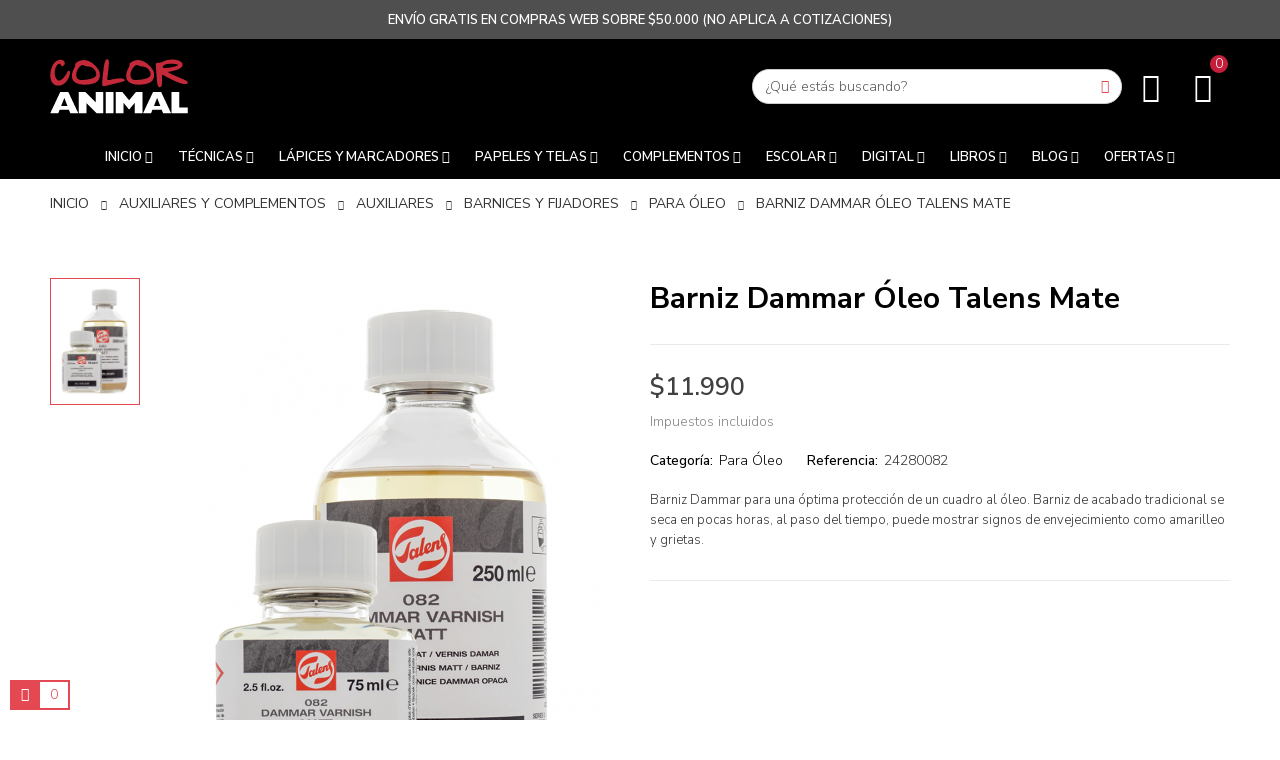

--- FILE ---
content_type: text/html; charset=utf-8
request_url: https://www.coloranimal.cl/para-oleo/1514-15535-barniz-dammar-oleo-082-mate-talens.html
body_size: 35748
content:
<!doctype html>
<html lang="es-ES" 
   
    class="skin-7" 
  >
  <head>
    
        <!-- Bloque Retail Rocket 1.0 15/11/2022-->
 <script type="text/javascript">
       var rrPartnerId = "6357f795a477ba140d730522";
       var rrApi = {}; 
       var rrApiOnReady = rrApiOnReady || [];
       rrApi.addToBasket = rrApi.order = rrApi.categoryView = rrApi.view = 
           rrApi.recomMouseDown = rrApi.recomAddToCart = function() {};
       (function(d) {
           var ref = d.getElementsByTagName('script')[0];
           var apiJs, apiJsId = 'rrApi-jssdk';
           if (d.getElementById(apiJsId)) return;
           apiJs = d.createElement('script');
           apiJs.id = apiJsId;
           apiJs.async = true;
           apiJs.src = "//mcdn.retailrocket.net/content/javascript/trackingm.js";
           ref.parentNode.insertBefore(apiJs, ref);
       }(document));
</script>

  <meta charset="utf-8">


  <meta http-equiv="x-ua-compatible" content="ie=edge">



  <title>Barniz Dammar para Óleo Talens 082 Matte | Materiales de Arte Color Animal Barniz Dammar Óleo Talens 75 ml</title>
  
    
  
  <meta name="description" content="Barniz Dammar para una óptima protección de un cuadro al óleo. Barniz de acabado tradicional se seca en pocas horas, al paso del tiempo, puede mostrar signos de envejecimiento como amarilleo y grietas.">
  <meta name="keywords" content="">
        <link rel="canonical" href="https://www.coloranimal.cl/para-oleo/1514-barniz-dammar-oleo-082-mate-talens.html">
    
      
  
  
    <script type="application/ld+json">
  {
    "@context": "https://schema.org",
    "@type": "Organization",
    "name" : "Color Animal",
    "url" : "https://www.coloranimal.cl/",
          "logo": {
        "@type": "ImageObject",
        "url":"https://www.coloranimal.cl/img/logo-1662632099.jpg"
      }
      }
</script>

<script type="application/ld+json">
  {
    "@context": "https://schema.org",
    "@type": "WebPage",
    "isPartOf": {
      "@type": "WebSite",
      "url":  "https://www.coloranimal.cl/",
      "name": "Color Animal"
    },
    "name": "Barniz Dammar para Óleo Talens 082 Matte | Materiales de Arte Color Animal Barniz Dammar Óleo Talens 75 ml",
    "url":  "https://www.coloranimal.cl/para-oleo/1514-15535-barniz-dammar-oleo-082-mate-talens.html"
  }
</script>


  <script type="application/ld+json">
    {
      "@context": "https://schema.org",
      "@type": "BreadcrumbList",
      "itemListElement": [
                  {
            "@type": "ListItem",
            "position": 1,
            "name": "Inicio",
            "item": "https://www.coloranimal.cl/"
          },                  {
            "@type": "ListItem",
            "position": 2,
            "name": "Auxiliares y Complementos",
            "item": "https://www.coloranimal.cl/16-auxiliares-y-complementos-materiales-de-arte-color-animal"
          },                  {
            "@type": "ListItem",
            "position": 3,
            "name": "Auxiliares",
            "item": "https://www.coloranimal.cl/737-auxiliares"
          },                  {
            "@type": "ListItem",
            "position": 4,
            "name": "Barnices y Fijadores",
            "item": "https://www.coloranimal.cl/732-barnices-y-fijadores"
          },                  {
            "@type": "ListItem",
            "position": 5,
            "name": "Para Óleo",
            "item": "https://www.coloranimal.cl/55-para-oleo"
          },                  {
            "@type": "ListItem",
            "position": 6,
            "name": "Barniz Dammar Óleo Talens Mate",
            "item": "https://www.coloranimal.cl/para-oleo/1514-15535-barniz-dammar-oleo-082-mate-talens.html#/barniz_dammar_oleo_talens-75_ml"
          }              ]
    }
  </script>
  
  
  
  <script type="application/ld+json">
  {
    "@context": "https://schema.org/",
    "@type": "Product",
    "name": "Barniz Dammar Óleo Talens Mate",
    "description": "Barniz Dammar para una óptima protección de un cuadro al óleo. Barniz de acabado tradicional se seca en pocas horas, al paso del tiempo, puede mostrar signos de envejecimiento como amarilleo y grietas.",
    "category": "Para Óleo",
    "image" :"https://www.coloranimal.cl/15562-home_default/barniz-dammar-oleo-082-mate-talens.jpg",    "sku": "1514",
    "mpn": "1514"
        ,
    "brand": {
      "@type": "Thing",
      "name": "Talens"
    }
                ,
    "offers": {
      "@type": "Offer",
      "priceCurrency": "CLP",
      "name": "Barniz Dammar Óleo Talens Mate",
      "price": "11990",
      "url": "https://www.coloranimal.cl/para-oleo/1514-15535-barniz-dammar-oleo-082-mate-talens.html#/5816-barniz_dammar_oleo_talens-75_ml",
      "priceValidUntil": "2026-02-01",
              "image": ["https://www.coloranimal.cl/15562-large_default/barniz-dammar-oleo-082-mate-talens.jpg"],
            "sku": "1514",
      "mpn": "1514",
                        "availability": "https://schema.org/InStock",
      "seller": {
        "@type": "Organization",
        "name": "Color Animal"
      }
    }
      }
</script>

  
  
    
  

  
    <meta property="og:title" content="Barniz Dammar para Óleo Talens 082 Matte | Materiales de Arte Color Animal Barniz Dammar Óleo Talens 75 ml" />
    <meta property="og:description" content="Barniz Dammar para una óptima protección de un cuadro al óleo. Barniz de acabado tradicional se seca en pocas horas, al paso del tiempo, puede mostrar signos de envejecimiento como amarilleo y grietas." />
    <meta property="og:url" content="https://www.coloranimal.cl/para-oleo/1514-15535-barniz-dammar-oleo-082-mate-talens.html" />
    <meta property="og:site_name" content="Color Animal" />
        



  <meta name="viewport" content="width=device-width, initial-scale=1">



  <link rel="icon" type="image/vnd.microsoft.icon" href="https://www.coloranimal.cl/img/favicon.ico?1662632099">
  <link rel="shortcut icon" type="image/x-icon" href="https://www.coloranimal.cl/img/favicon.ico?1662632099">


  

    <link rel="stylesheet" href="https://www.coloranimal.cl/themes/deo_bugi/assets/cache/theme-f932091237.css" type="text/css" media="all">

<link rel="preconnect" href="https://fonts.gstatic.com">
<link href="https://fonts.googleapis.com/css2?family=Nunito+Sans:wght@300;400;500;600;700;800;900&display=swap" rel="stylesheet">



    <script type="text/javascript" src="https://www.google.com/recaptcha/api.js?hl=es" ></script>


  <script type="text/javascript">
        var add_cart_error = "Se produjo un error al procesar su solicitud. Int\u00e9ntalo de nuevo";
        var check_bellow = "Por favor, marque a continuaci\u00f3n:";
        var deo_content_mobile = 0;
        var deo_cookie_theme = "DEO_BUGI_PANEL_CONFIG";
        var deo_footer_mobile = 0;
        var deo_header_mobile = 0;
        var deo_is_mobile = false;
        var deo_is_tablet = false;
        var deo_lazy_intersection_observer = 1;
        var deo_lazyload = 0;
        var deo_nav_mobile = 0;
        var deo_rate_images = {"cart_default":"140.7%","small_default":"100%","home_default":"132.6%","large_default":"132.8%"};
        var deo_time_now = 1768680183000;
        var deo_token = "02ee4ccd5826fe52cca6995ba16c225a";
        var deo_url_ajax = "https:\/\/www.coloranimal.cl\/module\/deotemplate\/ajax";
        var deo_url_ajax_cart = "https:\/\/www.coloranimal.cl\/module\/deotemplate\/cart";
        var deo_url_ajax_wishlist = "https:\/\/www.coloranimal.cl\/module\/deotemplate\/mywishlist";
        var deo_url_megamenu = "https:\/\/www.coloranimal.cl\/module\/deotemplate\/megamenu";
        var deo_url_no_picture_images = {"no_picture_image":{"bySize":{"cart_default":{"url":"https:\/\/www.coloranimal.cl\/img\/p\/es-default-cart_default.jpg","width":54,"height":76},"small_default":{"url":"https:\/\/www.coloranimal.cl\/img\/p\/es-default-small_default.jpg","width":100,"height":100},"home_default":{"url":"https:\/\/www.coloranimal.cl\/img\/p\/es-default-home_default.jpg","width":267,"height":354},"large_default":{"url":"https:\/\/www.coloranimal.cl\/img\/p\/es-default-large_default.jpg","width":800,"height":1062}},"small":{"url":"https:\/\/www.coloranimal.cl\/img\/p\/es-default-cart_default.jpg","width":54,"height":76},"medium":{"url":"https:\/\/www.coloranimal.cl\/img\/p\/es-default-home_default.jpg","width":267,"height":354},"large":{"url":"https:\/\/www.coloranimal.cl\/img\/p\/es-default-large_default.jpg","width":800,"height":1062},"legend":""}};
        var deo_variables_ajax_cart = {"enable_dropdown_defaultcart":1,"type_dropdown_defaultcart":"slidebar_right","enable_dropdown_flycart":1,"type_dropdown_flycart":"slidebar_left","enable_overlay_background_flycart":0,"show_popup_after_add_to_cart":0,"open_advance_cart_after_add_to_cart":1,"position_vertical_flycart":"bottom","position_vertical_value_flycart":"10","position_horizontal_flycart":"left","position_horizontal_value_flycart":"10","enable_update_quantity":1,"show_combination":1,"show_customization":1,"type_effect_flycart":"1","number_cartitem_display":3,"enable_notification":1,"notification_update_success":"Tu producto <strong class=\"deo-special\"><\/strong> ha sido actualizado en su carrito de compras","notification_delete_success":"Tu producto <strong class=\"deo-special\"><\/strong> ha sido eliminado de su carrito de compras","notification_add_success":"Tu producto <strong class=\"deo-special\"><\/strong> ha sido agregado al carrito de compras","notification_update_error":"Error al actualizar","notification_delete_error":"Error al eliminar","notification_add_error":"Error al agregar Vaya a la p\u00e1gina de detalles del producto e intente nuevamente","notification_min_error":"La cantidad m\u00ednima de pedido de compra para el producto es <strong class=\"deo-special\"><\/strong>","notification_max_error":"No hay suficientes productos en stock","notification_check_warning":"Debes ingresar una cantidad"};
        var deo_variables_wishlist = {"wishlist_url":"https:\/\/www.coloranimal.cl\/module\/deotemplate\/mywishlist","wishlist_add":"El producto fue agregado exitosamente a su lista de deseos","1":"Haga clic aqu\u00ed para ver su lista de deseos","wishlist_remove":"El producto fue eliminado exitosamente de su lista de deseos","buttonwishlist_title_add":"A\u00f1adir a la lista de deseos","buttonwishlist_title_remove":"Eliminar de la lista de deseos","wishlist_loggin_required":"Debe iniciar sesi\u00f3n para administrar su lista de deseos","isLogged":false,"wishlist_view_wishlist":"Haga clic aqu\u00ed para ver la lista de deseos","wishlist_quantity_required":"Debes ingresar una cantidad"};
        var p_version = "1.7";
        var prestashop = {"cart":{"products":[],"totals":{"total":{"type":"total","label":"Total","amount":0,"value":"$0"},"total_including_tax":{"type":"total","label":"Total (impuestos incl.)","amount":0,"value":"$0"},"total_excluding_tax":{"type":"total","label":"Total (impuestos excl.)","amount":0,"value":"$0"}},"subtotals":{"products":{"type":"products","label":"Subtotal","amount":0,"value":"$0"},"discounts":null,"shipping":{"type":"shipping","label":"Transporte","amount":0,"value":""},"tax":null},"products_count":0,"summary_string":"0 art\u00edculos","vouchers":{"allowed":1,"added":[]},"discounts":[],"minimalPurchase":0,"minimalPurchaseRequired":""},"currency":{"id":1,"name":"Peso chileno","iso_code":"CLP","iso_code_num":"152","sign":"$"},"customer":{"lastname":null,"firstname":null,"email":null,"birthday":null,"newsletter":null,"newsletter_date_add":null,"optin":null,"website":null,"company":null,"siret":null,"ape":null,"is_logged":false,"gender":{"type":null,"name":null},"addresses":[]},"language":{"name":"Espa\u00f1ol (Spanish)","iso_code":"es","locale":"es-ES","language_code":"es","is_rtl":"0","date_format_lite":"d\/m\/Y","date_format_full":"d\/m\/Y H:i:s","id":1},"page":{"title":"","canonical":"https:\/\/www.coloranimal.cl\/para-oleo\/1514-barniz-dammar-oleo-082-mate-talens.html","meta":{"title":"Barniz Dammar para \u00d3leo Talens 082 Matte | Materiales de Arte Color Animal Barniz Dammar \u00d3leo Talens 75 ml","description":"Barniz Dammar para una \u00f3ptima protecci\u00f3n de un cuadro al \u00f3leo. Barniz de acabado tradicional se seca en pocas horas, al paso del tiempo, puede mostrar signos de envejecimiento como amarilleo y grietas.","keywords":"","robots":"index"},"page_name":"product","body_classes":{"lang-es":true,"lang-rtl":false,"country-CL":true,"currency-CLP":true,"layout-left-column":true,"page-product":true,"tax-display-enabled":true,"product-id-1514":true,"product-Barniz Dammar \u00d3leo Talens Mate":true,"product-id-category-55":true,"product-id-manufacturer-43":true,"product-id-supplier-0":true,"product-available-for-order":true},"admin_notifications":[]},"shop":{"name":"Color Animal","logo":"https:\/\/www.coloranimal.cl\/img\/logo-1662632099.jpg","stores_icon":"https:\/\/www.coloranimal.cl\/img\/logo_stores.png","favicon":"https:\/\/www.coloranimal.cl\/img\/favicon.ico"},"urls":{"base_url":"https:\/\/www.coloranimal.cl\/","current_url":"https:\/\/www.coloranimal.cl\/para-oleo\/1514-15535-barniz-dammar-oleo-082-mate-talens.html","shop_domain_url":"https:\/\/www.coloranimal.cl","img_ps_url":"https:\/\/www.coloranimal.cl\/img\/","img_cat_url":"https:\/\/www.coloranimal.cl\/img\/c\/","img_lang_url":"https:\/\/www.coloranimal.cl\/img\/l\/","img_prod_url":"https:\/\/www.coloranimal.cl\/img\/p\/","img_manu_url":"https:\/\/www.coloranimal.cl\/img\/m\/","img_sup_url":"https:\/\/www.coloranimal.cl\/img\/su\/","img_ship_url":"https:\/\/www.coloranimal.cl\/img\/s\/","img_store_url":"https:\/\/www.coloranimal.cl\/img\/st\/","img_col_url":"https:\/\/www.coloranimal.cl\/img\/co\/","img_url":"https:\/\/www.coloranimal.cl\/themes\/deo_bugi\/assets\/img\/","css_url":"https:\/\/www.coloranimal.cl\/themes\/deo_bugi\/assets\/css\/","js_url":"https:\/\/www.coloranimal.cl\/themes\/deo_bugi\/assets\/js\/","pic_url":"https:\/\/www.coloranimal.cl\/upload\/","pages":{"address":"https:\/\/www.coloranimal.cl\/direccion","addresses":"https:\/\/www.coloranimal.cl\/direcciones","authentication":"https:\/\/www.coloranimal.cl\/iniciar-sesion","cart":"https:\/\/www.coloranimal.cl\/carrito","category":"https:\/\/www.coloranimal.cl\/index.php?controller=category","cms":"https:\/\/www.coloranimal.cl\/index.php?controller=cms","contact":"https:\/\/www.coloranimal.cl\/contacto","discount":"https:\/\/www.coloranimal.cl\/descuento","guest_tracking":"https:\/\/www.coloranimal.cl\/seguimiento-pedido-invitado","history":"https:\/\/www.coloranimal.cl\/historial-compra","identity":"https:\/\/www.coloranimal.cl\/datos-personales","index":"https:\/\/www.coloranimal.cl\/","my_account":"https:\/\/www.coloranimal.cl\/mi-cuenta","order_confirmation":"https:\/\/www.coloranimal.cl\/confirmacion-pedido","order_detail":"https:\/\/www.coloranimal.cl\/index.php?controller=order-detail","order_follow":"https:\/\/www.coloranimal.cl\/seguimiento-pedido","order":"https:\/\/www.coloranimal.cl\/pedido","order_return":"https:\/\/www.coloranimal.cl\/index.php?controller=order-return","order_slip":"https:\/\/www.coloranimal.cl\/facturas-abono","pagenotfound":"https:\/\/www.coloranimal.cl\/pagina-no-encontrada","password":"https:\/\/www.coloranimal.cl\/recuperar-contrase\u00f1a","pdf_invoice":"https:\/\/www.coloranimal.cl\/index.php?controller=pdf-invoice","pdf_order_return":"https:\/\/www.coloranimal.cl\/index.php?controller=pdf-order-return","pdf_order_slip":"https:\/\/www.coloranimal.cl\/index.php?controller=pdf-order-slip","prices_drop":"https:\/\/www.coloranimal.cl\/productos-rebajados","product":"https:\/\/www.coloranimal.cl\/index.php?controller=product","search":"https:\/\/www.coloranimal.cl\/busqueda","sitemap":"https:\/\/www.coloranimal.cl\/mapa del sitio","stores":"https:\/\/www.coloranimal.cl\/tiendas","supplier":"https:\/\/www.coloranimal.cl\/proveedor","register":"https:\/\/www.coloranimal.cl\/iniciar-sesion?create_account=1","order_login":"https:\/\/www.coloranimal.cl\/pedido?login=1"},"alternative_langs":[],"theme_assets":"\/themes\/deo_bugi\/assets\/","actions":{"logout":"https:\/\/www.coloranimal.cl\/?mylogout="},"no_picture_image":{"bySize":{"cart_default":{"url":"https:\/\/www.coloranimal.cl\/img\/p\/es-default-cart_default.jpg","width":54,"height":76},"small_default":{"url":"https:\/\/www.coloranimal.cl\/img\/p\/es-default-small_default.jpg","width":100,"height":100},"home_default":{"url":"https:\/\/www.coloranimal.cl\/img\/p\/es-default-home_default.jpg","width":267,"height":354},"large_default":{"url":"https:\/\/www.coloranimal.cl\/img\/p\/es-default-large_default.jpg","width":800,"height":1062}},"small":{"url":"https:\/\/www.coloranimal.cl\/img\/p\/es-default-cart_default.jpg","width":54,"height":76},"medium":{"url":"https:\/\/www.coloranimal.cl\/img\/p\/es-default-home_default.jpg","width":267,"height":354},"large":{"url":"https:\/\/www.coloranimal.cl\/img\/p\/es-default-large_default.jpg","width":800,"height":1062},"legend":""}},"configuration":{"display_taxes_label":true,"display_prices_tax_incl":true,"is_catalog":false,"show_prices":true,"opt_in":{"partner":false},"quantity_discount":{"type":"price","label":"Precio unitario"},"voucher_enabled":1,"return_enabled":0},"field_required":[],"breadcrumb":{"links":[{"title":"Inicio","url":"https:\/\/www.coloranimal.cl\/"},{"title":"Auxiliares y Complementos","url":"https:\/\/www.coloranimal.cl\/16-auxiliares-y-complementos-materiales-de-arte-color-animal"},{"title":"Auxiliares","url":"https:\/\/www.coloranimal.cl\/737-auxiliares"},{"title":"Barnices y Fijadores","url":"https:\/\/www.coloranimal.cl\/732-barnices-y-fijadores"},{"title":"Para \u00d3leo","url":"https:\/\/www.coloranimal.cl\/55-para-oleo"},{"title":"Barniz Dammar \u00d3leo Talens Mate","url":"https:\/\/www.coloranimal.cl\/para-oleo\/1514-15535-barniz-dammar-oleo-082-mate-talens.html#\/barniz_dammar_oleo_talens-75_ml"}],"count":6},"link":{"protocol_link":"https:\/\/","protocol_content":"https:\/\/"},"time":1768680183,"static_token":"02ee4ccd5826fe52cca6995ba16c225a","token":"723cd9017a88762f1056ee833483389f","debug":false};
        var ps_order_out_of_stock = 0;
        var ps_stock_management = 1;
        var psemailsubscription_subscription = "https:\/\/www.coloranimal.cl\/module\/ps_emailsubscription\/subscription";
        var psr_icon_color = "#F19D76";
        var re_size = "1";
        var re_theme = "1";
        var re_version = "2";
        var site_key = "6LdN8lshAAAAAKHkqVxSrCEnc8M3si6B1OzjFpuN";
        var there_is1 = "Hay 1 error";
        var validate_first = "No soy un robot, haga clic de nuevo en suscribirse.";
        var whitelist_m = "";
        var whitelisted = false;
        var wrong_captcha = "Captcha incorrecto.";
      </script>
<script type="text/javascript">
	var configurations_thumb = {
		activeMode: true,
		centerMode: false,
		speed: 300,
		dots: false,
		adaptiveHeight: false,
		infinite: false,
		autoplay: false,
		autoplaySpeed: 300,
		pauseOnHover: false,
		arrows: true,
		lazyLoad: (deo_lazyload) ? 'ondemand' : false,
		asNavFor: false,
		fade: false,
		focusOnSelect: true,
		mousewheel: true,
	};

	var configurations_cover = {
		centerMode: false,
		speed: 300,
		dots: false,
		adaptiveHeight: false,
		infinite: false,
		vertical: false,
		verticalSwiping: false,
		autoplay: false,
		autoplaySpeed: 300,
		pauseOnHover: false,
		arrows: true,
		lazyLoad: (deo_lazyload) ? 'ondemand' : false,
		responsive: false,
		asNavFor: false,
		fade: true,
		focusOnSelect: true,
		mousewheel: false,
	};


	// create option for slick slider of modal popup at product page
	var configurations_modal_product_page = {
		centerMode: false,
		speed: 300,
		dots: false,
		infinite: false,
		adaptiveHeight: false,
		vertical: true,
		verticalSwiping: false,
		autoplay: false,
		autoplaySpeed: 300,
		pauseOnHover: false,
		arrows: true,
		slidesToShow: 4,
		slidesToScroll: 1,
		rtl: false, 
		lazyLoad: (deo_lazyload) ? 'ondemand' : false,
		asNavFor: false,
		fade: false,
		focusOnSelect: true,
		mousewheel: true,
		responsive: [
			{
				breakpoint: 1200,
				settings: {
					slidesToShow: 3,
					slidesToScroll: 1,
				}
			},
			{
				breakpoint: 992,
				settings: {
					slidesToShow: 2,
					slidesToScroll: 1
				}
			},
			{
				breakpoint: 768,
				settings: {
					slidesToShow: 2,
					slidesToScroll: 1
				}
			},
			{
				breakpoint: 576,
				settings: {
					slidesToShow: 1,
					slidesToScroll: 1
				}
			},
			{
				breakpoint: 480,
				settings: {
					slidesToShow: 2,
					slidesToScroll: 1
				}
			},
			{
				breakpoint: 400,
				settings: {
					slidesToShow: 1,
					slidesToScroll: 1
				}
			}
		]
	};

	// create option for slick slider of quickview
	var configurations_quickview = {
		centerMode: false,
		speed: 300,
		dots: false,
		infinite: false,
		adaptiveHeight: false,
		vertical: true,
		verticalSwiping: true,
		autoplay: false,
		autoplaySpeed: 300,
		pauseOnHover: false,
		arrows: true,
		slidesToShow: 4,
		slidesToScroll: 1,
		rtl: false, 
		lazyLoad: (deo_lazyload) ? 'ondemand' : false,
		asNavFor: false,
		fade: false,
		focusOnSelect: true,
		mousewheel: true,
		responsive: [
			{
				breakpoint: 1200,
				settings: {
					slidesToShow: 3,
					slidesToScroll: 1,
				}
			},
			{
				breakpoint: 992,
				settings: {
					slidesToShow: 3,
					slidesToScroll: 1
				}
			},
			{
				breakpoint: 768,
				settings: {
					slidesToShow: 2,
					slidesToScroll: 1
				}
			},
			{
				breakpoint: 576,
				settings: {
					slidesToShow: 2,
					slidesToScroll: 1
				}
			},
			{
				breakpoint: 480,
				settings: {
					slidesToShow: 1,
					slidesToScroll: 1
				}
			}
		]
	};
</script>




          <style type="text/css">.header-top {z-index: 999!important;} @media only screen and (min-width: 600px) { .userinfo-selector { margin-right: 70px!important; } .search-widget .popup-content input[type=text] { border-radius: 20px; background: #fff; } .search-widget .popup-content button[type=submit] .search { color: #e44853; } } #cart-block .cart-preview .shopping-cart:before {background: #000; padding: 10px; border-radius: 50%;} #cart-block .cart-products-count {background-color: #c71e3b!important; font-size: 14px!important; min-width: 18px!important; min-height: 18px!important; line-height: 18px!important; right: 2px; top: -4px!important;} @media only screen and (min-width: 600px) { #cart-block {position: fixed; z-index: 1000;} } /* categorias */ #amazzing_filter .compact-toggle {width: 32px!important;} /*banner homepage Desktop*/ .banner.banner-bugi-four .btn { font-size: 16px; margin-top: 20px; padding: 10px 20px; font-weight: 700; color: #FFF; border: 1px solid #000; background: #000000; text-align: center; line-height: normal; font-style: normal; pointer-events: auto; text-transform: uppercase; border-radius: 15px; -webkit-transition: all 0.4s ease; -o-transition: all 0.4s ease; transition: all 0.4s ease; } .banner.banner-bugi-four h1 { font-size: 50px; } .banner.banner-bugi-four h3 { font-size: 25px; margin-bottom: 20px; } .banner.banner-bugi-four h5 { text-transform: uppercase; } /*Newsletter*/ .DeoRow.has-bg.bg-boxed { margin-left: 0; margin-right: 0; padding: 20px; border-radius: 20px; } .box-newsletter { padding: 40px; } /* producto */ #product .js-content-wrapper {width: 100%!important;} .thumbnail-container { text-align: center; position: relative; margin-bottom: 20px; border: 1px solid #eaeaea; border-radius: 10px; padding: 10px; } .thumbnail-container .box-label label.discount { background: #e44853; right: 6px; top: 1px; margin-bottom: 0; text-align: center; text-transform: uppercase; position: absolute; z-index: 1; color: #FFF; font-size: 12px; font-weight: 500; border-radius: 50%; min-width: 45px; min-height: 45px; line-height: 45px; } .thumbnail-container .box-label label.new { background: #2ecc71; left: 6px; top: 1px; margin-bottom: 0; text-align: center; text-transform: uppercase; position: absolute; z-index: 8; color: #FFF; font-size: 11px; font-weight: 550; border-radius: 50%; min-width: 45px; min-height: 45px; line-height: 50px; } /*Carrusel Productos*/ span.name-btn-product { background: #2ecc71; text-transform: uppercase; padding: 5px 10px; border-radius: 10px; color: #fff; font-weight: 500; } .label-new-discount.thumbnail-container .product-price-and-shipping .discount-percentage { display: inline-block; } div#category-products { display: none; } .category-products .box-title { display: none; } div#product-accessories .box-button { display: none; } div#product-accessories .box-shadow { display: none; } div#product-accessories .slick-row { display: none; } div#product-accessories .thumbnail-container.more-image.more-image-horizontal.processed-shadown-hover:hover { border: 1px solid #e44853; } .product-accessories-carousel { margin-bottom: 0px; } /* vista previa */ .product-variants>.product-variants-item>* { display: table; vertical-align: middle; padding: 10px 0px; } /*Página Marcas*/ .brand { padding: 30px 0; border-bottom: 1px solid #eaeaea; } /*Páginas CMS*/ #contenedorcms { display: flex; flex-wrap: wrap; } .contenedorcms { height: 100%; width: 100%; background-color: #f8f8f8; padding: 20px; display: flex; flex-wrap: wrap; justify-content: space-between; } .item1 { width: 50%; height: 100%; min-width: 315px; background-color: #ffff; border-radius: 20px; padding: 30px; border: 10px solid #f8f8f8; } .item2 { width: 50%; height: 100%; min-width: 315px; background-color: #ffff; border-radius: 20px; padding: 30px; border: 10px solid #f8f8f8; } .item3 { width: 100%; height: 100%; min-width: 315px; background-color: #ffff; border-radius: 20px; padding: 30px; border: 10px solid #f8f8f8; } .mapa-responsive { position: relative; padding-bottom: 70%; padding-top: 0px; height: 0; overflow: hidden; } .mapa-responsive iframe { position: absolute; top: 0; left: 0; width: 100%; height: 100%; } .deo-google-map.custom-gmap { display: none ! important; } #contact #content { border: 1px solid #f8f8f8; } .outer-container-cms { display: flex; flex-wrap: wrap; background: #f8f8f8; padding: 20px; } .inner-container-cms { width: 50%; background: #ffff; padding: 10px; border-radius: 20px; border: 10px solid #f8f8f8; } .column-cms { margin-bottom: 20px; padding: 10px; box-sizing: border-box; } .video-contenedor { position: relative; width: 100%; padding-bottom: 56.25%; overflow: hidden; } .video-contenedor iframe { position: absolute; top: 0; left: 0; width: 100%; height: 100%; } .search-widget.search-border-radius .popup-content input[type=text] { background: #ffff; } /*BLOG*/ @media only screen and (min-width: 600px) { div.prestablog_pagination span.disabled { border: none; } #prestablogfront, .prestablogExtra { width: 93%; } #blog_list_1-7 { width: 96%; margin-left: 20px; } .block-categories.prestablog { padding: 20px; margin-right: 30px; margin-left: -30px; background: #f8f8f8; margin-top: 0px; } #prestablog-comments { border: none; padding: 50px; } div#prestablog_recherche { margin-bottom: 20px; } .block-categories #prestablog_catliste .blog-collapse-icons { background-color: #f8f8f8; color: #000; border: none; } #prestablog_menu_cat { display: none; } #prestablogfront, .prestablogExtra { width: 90%; } .prestablogproductswip .swiper-slide { border: none; box-shadow: none; } #product ul#blog_list_1-7 { display: flex; float: left; width: 100%; clear: both; padding: 20px; background: #f8f8f8; margin-left: 0px; flex-wrap: wrap; } h3.page-product-heading { text-transform: uppercase; font-size: 25px; text-align: center; padding: 20px; } .prestablogswip .swiper-wrapper { margin-bottom: 90px; } #header .header-nav #_prestablog_index div { display: none; } h2.title { text-align: center; font-size: 25px; } } #prestablogfont ul, #prestablogfont ol { padding-left: 20px; margin-bottom: 15px; } #prestablogfont ul li { list-style: square; font-size: 14px; color: #333; font-weight: 300; font-family: 'Nunito Sans'; margin-bottom: 5px; } /*Papeles, Pastas Cerámica y Bastidores*/ .thumbnail-container .product-price-and-shipping>span { font-size: 16px; font-weight: 550; margin-bottom: 5px; } /*Vista Previa Pastas Cerámicas*/ .product_list .product-miniature[data-id-product="3655"] .product-price-and-shipping:after, .product_list .product-miniature[data-id-product="3654"] .product-price-and-shipping:after, .product_list .product-miniature[data-id-product="3653"] .product-price-and-shipping:after, .product_list .product-miniature[data-id-product="3656"] .product-price-and-shipping:after, .product_list .product-miniature[data-id-product="3658"] .product-price-and-shipping:after, .product_list .product-miniature[data-id-product="3931"] .product-price-and-shipping:after, .product_list .product-miniature[data-id-product="3932"] .product-price-and-shipping:after, .product_list .product-miniature[data-id-product="3933"] .product-price-and-shipping:after, .product_list .product-miniature[data-id-product="3934"] .product-price-and-shipping:after, .product_list .product-miniature[data-id-product="4736"] .product-price-and-shipping:after, .product_list .product-miniature[data-id-product="4738"] .product-price-and-shipping:after, .product_list .product-miniature[data-id-product="4597"] .product-price-and-shipping:after, .product_list .product-miniature[data-id-product="3935"] .product-price-and-shipping:after { content: '(Venta por Cotización)'; } .product_list .product-miniature[data-id-product="3655"] .box-button, .product_list .product-miniature[data-id-product="3654"] .box-button, .product_list .product-miniature[data-id-product="3653"] .box-button, .product_list .product-miniature[data-id-product="3656"] .box-button, .product_list .product-miniature[data-id-product="3658"] .box-button, .product_list .product-miniature[data-id-product="3931"] .box-button, .product_list .product-miniature[data-id-product="3932"] .box-button, .product_list .product-miniature[data-id-product="3933"] .box-button, .product_list .product-miniature[data-id-product="3934"] .box-button, .product_list .product-miniature[data-id-product="4736"] .box-button, .product_list .product-miniature[data-id-product="4738"] .box-button, .product_list .product-miniature[data-id-product="4597"] .box-button, .product_list .product-miniature[data-id-product="3935"] .box-button { display: none; } .product_list .product-miniature[data-id-product="3655"] .thumbnail-container:hover .box-shadow, .product_list .product-miniature[data-id-product="3654"] .thumbnail-container:hover .box-shadow, .product_list .product-miniature[data-id-product="3653"] .thumbnail-container:hover .box-shadow, .product_list .product-miniature[data-id-product="3656"] .thumbnail-container:hover .box-shadow, .product_list .product-miniature[data-id-product="3658"] .thumbnail-container:hover .box-shadow, .product_list .product-miniature[data-id-product="3931"] .thumbnail-container:hover .box-shadow, .product_list .product-miniature[data-id-product="3932"] .thumbnail-container:hover .box-shadow, .product_list .product-miniature[data-id-product="3933"] .thumbnail-container:hover .box-shadow, .product_list .product-miniature[data-id-product="3934"] .thumbnail-container:hover .box-shadow, .product_list .product-miniature[data-id-product="4736"] .thumbnail-container:hover .box-shadow, .product_list .product-miniature[data-id-product="4738"] .thumbnail-container:hover .box-shadow, .product_list .product-miniature[data-id-product="4597"] .thumbnail-container:hover .box-shadow, .product_list .product-miniature[data-id-product="3935"] .thumbnail-container:hover .box-shadow { bottom: 0px!important; } /*Vista Página Productos Pastas Cerámicas*/ .product-id-category-628 .tablecombz-quantity-wanted .product-quantity .qty { display: none; } .product-id-category-628 .tablecombz-quantity-wanted .product-quantity .add .add-to-cart { min-width: max-content; max-width: max-content; pointer-events: none; } .product-id-category-628 button.btn.btn-sm.btn-primary.add-to-cart:after { content: 'Disponible por Cotización'; } /*Vista Página Productos Resmas*/ .product-id-category-574 .tablecombz-quantity-wanted .product-quantity .qty { display: none; } .product-id-category-574 .tablecombz-quantity-wanted .product-quantity .add .add-to-cart { min-width: max-content; max-width: max-content; pointer-events: none; } .product-id-category-574 button.btn.btn-sm.btn-primary.add-to-cart:after { content: 'Disponible por Cotización'; } .category-id-246 .product-price-and-shipping:after { content: '(Precio por Pliego)'; } /*Vista Previa Resmas*/ .product_list .product-miniature[data-id-product="1601"] .product-price-and-shipping:after, .product_list .product-miniature[data-id-product="3523"] .product-price-and-shipping:after, .product_list .product-miniature[data-id-product="4626"] .product-price-and-shipping:after, .product_list .product-miniature[data-id-product="3728"] .product-price-and-shipping:after, .product_list .product-miniature[data-id-product="3524"] .product-price-and-shipping:after, .product_list .product-miniature[data-id-product="3534"] .product-price-and-shipping:after, .product_list .product-miniature[data-id-product="4516"] .product-price-and-shipping:after, .product_list .product-miniature[data-id-product="1970"] .product-price-and-shipping:after, .product_list .product-miniature[data-id-product="1131"] .product-price-and-shipping:after, .product_list .product-miniature[data-id-product="1600"] .product-price-and-shipping:after, .product_list .product-miniature[data-id-product="2489"] .product-price-and-shipping:after, .product_list .product-miniature[data-id-product="4224"] .product-price-and-shipping:after, .product_list .product-miniature[data-id-product="3715"] .product-price-and-shipping:after, .product_list .product-miniature[data-id-product="1554"] .product-price-and-shipping:after, .product_list .product-miniature[data-id-product="3592"] .product-price-and-shipping:after, .product_list .product-miniature[data-id-product="2490"] .product-price-and-shipping:after, .product_list .product-miniature[data-id-product="3530"] .product-price-and-shipping:after, .product_list .product-miniature[data-id-product="3529"] .product-price-and-shipping:after, .product_list .product-miniature[data-id-product="3525"] .product-price-and-shipping:after, .product_list .product-miniature[data-id-product="4610"] .product-price-and-shipping:after, .product_list .product-miniature[data-id-product="4609"] .product-price-and-shipping:after, .product_list .product-miniature[data-id-product="3526"] .product-price-and-shipping:after, .product_list .product-miniature[data-id-product="3527"] .product-price-and-shipping:after, .product_list .product-miniature[data-id-product="3528"] .product-price-and-shipping:after, .product_list .product-miniature[data-id-product="808"] .product-price-and-shipping:after, .product_list .product-miniature[data-id-product="3735"] .product-price-and-shipping:after, .product_list .product-miniature[data-id-product="1561"] .product-price-and-shipping:after, .product_list .product-miniature[data-id-product="3726"] .product-price-and-shipping:after, .product_list .product-miniature[data-id-product="2068"] .product-price-and-shipping:after, .product_list .product-miniature[data-id-product="2082"] .product-price-and-shipping:after, .product_list .product-miniature[data-id-product="3727"] .product-price-and-shipping:after, .product_list .product-miniature[data-id-product="1552"] .product-price-and-shipping:after, .product_list .product-miniature[data-id-product="547"] .product-price-and-shipping:after, .product_list .product-miniature[data-id-product="513"] .product-price-and-shipping:after, .product_list .product-miniature[data-id-product="1128"] .product-price-and-shipping:after, .product_list .product-miniature[data-id-product="1129"] .product-price-and-shipping:after, .product_list .product-miniature[data-id-product="3732"] .product-price-and-shipping:after, .product_list .product-miniature[data-id-product="3731"] .product-price-and-shipping:after, .product_list .product-miniature[data-id-product="810"] .product-price-and-shipping:after, .product_list .product-miniature[data-id-product="3536"] .product-price-and-shipping:after, .product_list .product-miniature[data-id-product="843"] .product-price-and-shipping:after, .product_list .product-miniature[data-id-product="3724"] .product-price-and-shipping:after, .product_list .product-miniature[data-id-product="4739"] .product-price-and-shipping:after, .product_list .product-miniature[data-id-product="3723"] .product-price-and-shipping:after, .product_list .product-miniature[data-id-product="1133"] .product-price-and-shipping:after, .product_list .product-miniature[data-id-product="3716"] .product-price-and-shipping:after, .product_list .product-miniature[data-id-product="3717"] .product-price-and-shipping:after, .product_list .product-miniature[data-id-product="1558"] .product-price-and-shipping:after, .product_list .product-miniature[data-id-product="2752"] .product-price-and-shipping:after, .product_list .product-miniature[data-id-product="2751"] .product-price-and-shipping:after, .product_list .product-miniature[data-id-product="1121"] .product-price-and-shipping:after, .product_list .product-miniature[data-id-product="2691"] .product-price-and-shipping:after, .product_list .product-miniature[data-id-product="1779"] .product-price-and-shipping:after, .product_list .product-miniature[data-id-product="1119"] .product-price-and-shipping:after, .product_list .product-miniature[data-id-product="840"] .product-price-and-shipping:after, .product_list .product-miniature[data-id-product="1726"] .product-price-and-shipping:after, .product_list .product-miniature[data-id-product="1591"] .product-price-and-shipping:after { content: '(Venta por Cotización)'; } .product_list .product-miniature[data-id-product="1601"] .box-button, .product_list .product-miniature[data-id-product="3523"] .box-button, .product_list .product-miniature[data-id-product="4626"] .box-button, .product_list .product-miniature[data-id-product="3728"] .box-button, .product_list .product-miniature[data-id-product="3524"] .box-button, .product_list .product-miniature[data-id-product="3534"] .box-button, .product_list .product-miniature[data-id-product="4516"] .box-button, .product_list .product-miniature[data-id-product="1970"] .box-button, .product_list .product-miniature[data-id-product="1131"] .box-button, .product_list .product-miniature[data-id-product="1600"] .box-button, .product_list .product-miniature[data-id-product="2489"] .box-button, .product_list .product-miniature[data-id-product="4224"] .box-button, .product_list .product-miniature[data-id-product="3715"] .box-button, .product_list .product-miniature[data-id-product="1554"] .box-button, .product_list .product-miniature[data-id-product="3592"] .box-button, .product_list .product-miniature[data-id-product="2490"] .box-button, .product_list .product-miniature[data-id-product="3530"] .box-button, .product_list .product-miniature[data-id-product="3529"] .box-button, .product_list .product-miniature[data-id-product="3525"] .box-button, .product_list .product-miniature[data-id-product="4610"] .box-button, .product_list .product-miniature[data-id-product="4609"] .box-button, .product_list .product-miniature[data-id-product="3526"] .box-button, .product_list .product-miniature[data-id-product="3527"] .box-button, .product_list .product-miniature[data-id-product="3528"] .box-button, .product_list .product-miniature[data-id-product="808"] .box-button, .product_list .product-miniature[data-id-product="3735"] .box-button, .product_list .product-miniature[data-id-product="1561"] .box-button, .product_list .product-miniature[data-id-product="3726"] .box-button, .product_list .product-miniature[data-id-product="2068"] .box-button, .product_list .product-miniature[data-id-product="2082"] .box-button, .product_list .product-miniature[data-id-product="3727"] .box-button, .product_list .product-miniature[data-id-product="1552"] .box-button, .product_list .product-miniature[data-id-product="547"] .box-button, .product_list .product-miniature[data-id-product="513"] .box-button, .product_list .product-miniature[data-id-product="1128"] .box-button, .product_list .product-miniature[data-id-product="1129"] .box-button, .product_list .product-miniature[data-id-product="3732"] .box-button, .product_list .product-miniature[data-id-product="3731"] .box-button, .product_list .product-miniature[data-id-product="810"] .box-button, .product_list .product-miniature[data-id-product="3536"] .box-button, .product_list .product-miniature[data-id-product="843"] .box-button, .product_list .product-miniature[data-id-product="3724"] .box-button, .product_list .product-miniature[data-id-product="4739"] .box-button, .product_list .product-miniature[data-id-product="3723"] .box-button, .product_list .product-miniature[data-id-product="1133"] .box-button, .product_list .product-miniature[data-id-product="3716"] .box-button, .product_list .product-miniature[data-id-product="3717"] .box-button, .product_list .product-miniature[data-id-product="1558"] .box-button, .product_list .product-miniature[data-id-product="2752"] .box-button, .product_list .product-miniature[data-id-product="2751"] .box-button, .product_list .product-miniature[data-id-product="1121"] .box-button, .product_list .product-miniature[data-id-product="2691"] .box-button, .product_list .product-miniature[data-id-product="1779"] .box-button, .product_list .product-miniature[data-id-product="1119"] .box-button, .product_list .product-miniature[data-id-product="840"] .box-button, .product_list .product-miniature[data-id-product="1726"] .box-button, .product_list .product-miniature[data-id-product="1591"] .box-button { display: none; } .product_list .product-miniature[data-id-product="1601"] .thumbnail-container:hover .box-shadow, .product_list .product-miniature[data-id-product="3523"] .thumbnail-container:hover .box-shadow, .product_list .product-miniature[data-id-product="4626"] .thumbnail-container:hover .box-shadow, .product_list .product-miniature[data-id-product="3728"] .thumbnail-container:hover .box-shadow, .product_list .product-miniature[data-id-product="3524"] .thumbnail-container:hover .box-shadow, .product_list .product-miniature[data-id-product="3534"] .thumbnail-container:hover .box-shadow, .product_list .product-miniature[data-id-product="4516"] .thumbnail-container:hover .box-shadow, .product_list .product-miniature[data-id-product="1970"] .thumbnail-container:hover .box-shadow, .product_list .product-miniature[data-id-product="1131"] .thumbnail-container:hover .box-shadow, .product_list .product-miniature[data-id-product="1600"] .thumbnail-container:hover .box-shadow, .product_list .product-miniature[data-id-product="2489"] .thumbnail-container:hover .box-shadow, .product_list .product-miniature[data-id-product="4224"] .thumbnail-container:hover .box-shadow, .product_list .product-miniature[data-id-product="3715"] .thumbnail-container:hover .box-shadow, .product_list .product-miniature[data-id-product="1554"] .thumbnail-container:hover .box-shadow, .product_list .product-miniature[data-id-product="3592"] .thumbnail-container:hover .box-shadow, .product_list .product-miniature[data-id-product="2490"] .thumbnail-container:hover .box-shadow, .product_list .product-miniature[data-id-product="3530"] .thumbnail-container:hover .box-shadow, .product_list .product-miniature[data-id-product="3529"] .thumbnail-container:hover .box-shadow, .product_list .product-miniature[data-id-product="3525"] .thumbnail-container:hover .box-shadow, .product_list .product-miniature[data-id-product="4610"] .thumbnail-container:hover .box-shadow, .product_list .product-miniature[data-id-product="4609"] .thumbnail-container:hover .box-shadow, .product_list .product-miniature[data-id-product="3526"] .thumbnail-container:hover .box-shadow, .product_list .product-miniature[data-id-product="3527"] .thumbnail-container:hover .box-shadow, .product_list .product-miniature[data-id-product="3528"] .thumbnail-container:hover .box-shadow, .product_list .product-miniature[data-id-product="808"] .thumbnail-container:hover .box-shadow, .product_list .product-miniature[data-id-product="3735"] .thumbnail-container:hover .box-shadow, .product_list .product-miniature[data-id-product="1561"] .thumbnail-container:hover .box-shadow, .product_list .product-miniature[data-id-product="3726"] .thumbnail-container:hover .box-shadow, .product_list .product-miniature[data-id-product="2068"] .thumbnail-container:hover .box-shadow, .product_list .product-miniature[data-id-product="2082"] .thumbnail-container:hover .box-shadow, .product_list .product-miniature[data-id-product="3727"] .thumbnail-container:hover .box-shadow, .product_list .product-miniature[data-id-product="1552"] .thumbnail-container:hover .box-shadow, .product_list .product-miniature[data-id-product="547"] .thumbnail-container:hover .box-shadow, .product_list .product-miniature[data-id-product="513"] .thumbnail-container:hover .box-shadow, .product_list .product-miniature[data-id-product="1128"] .thumbnail-container:hover .box-shadow, .product_list .product-miniature[data-id-product="1129"] .thumbnail-container:hover .box-shadow, .product_list .product-miniature[data-id-product="3732"] .thumbnail-container:hover .box-shadow, .product_list .product-miniature[data-id-product="3731"] .thumbnail-container:hover .box-shadow, .product_list .product-miniature[data-id-product="810"] .thumbnail-container:hover .box-shadow, .product_list .product-miniature[data-id-product="3536"] .thumbnail-container:hover .box-shadow, .product_list .product-miniature[data-id-product="843"] .thumbnail-container:hover .box-shadow, .product_list .product-miniature[data-id-product="3724"] .thumbnail-container:hover .box-shadow, .product_list .product-miniature[data-id-product="4739"] .thumbnail-container:hover .box-shadow, .product_list .product-miniature[data-id-product="3723"] .thumbnail-container:hover .box-shadow, .product_list .product-miniature[data-id-product="1133"] .thumbnail-container:hover .box-shadow, .product_list .product-miniature[data-id-product="3716"] .thumbnail-container:hover .box-shadow, .product_list .product-miniature[data-id-product="3717"] .thumbnail-container:hover .box-shadow, .product_list .product-miniature[data-id-product="1558"] .thumbnail-container:hover .box-shadow, .product_list .product-miniature[data-id-product="2752"] .thumbnail-container:hover .box-shadow, .product_list .product-miniature[data-id-product="2751"] .thumbnail-container:hover .box-shadow, .product_list .product-miniature[data-id-product="1121"] .thumbnail-container:hover .box-shadow, .product_list .product-miniature[data-id-product="2691"] .thumbnail-container:hover .box-shadow, .product_list .product-miniature[data-id-product="1779"] .thumbnail-container:hover .box-shadow, .product_list .product-miniature[data-id-product="1119"] .thumbnail-container:hover .box-shadow, .product_list .product-miniature[data-id-product="840"] .thumbnail-container:hover .box-shadow, .product_list .product-miniature[data-id-product="1726"] .thumbnail-container:hover .box-shadow, .product_list .product-miniature[data-id-product="1591"] .thumbnail-container:hover .box-shadow { bottom: 0px!important; } /*Carton Madera Lineco*/ .product-id-3377 .product-flags .product-flag { display: none; } .product-id-3377 td.tablecombz-quantity-wanted { visibility: hidden; } .product-id-3377 td.tablecombz-quantity-wanted:after { content: 'Disponible por Cotización'; visibility: visible; color: #2ecc71; font-weight: 700; text-transform: uppercase; } .product-id-category-246 .current-price:after { content: '(Precio por Pliego)'; font-size: 15px; } /*Vista Previa Bastidores mayore 60 cm*/ .product_list .product-miniature[data-id-product="4285"] .product-price-and-shipping:after { content: '(Venta por Cotización)'; } .product_list .product-miniature[data-id-product="4285"] .box-button { display: none; } .product_list .product-miniature[data-id-product="4285"] .thumbnail-container:hover .box-shadow { bottom: 0px!important; } /*Vista Página de Producto Bastidores mayores de 60 cm*/ .product-id-4285 .tablecombz-quantity-wanted .product-quantity .qty { display: none; } .product-id-4285 .tablecombz-quantity-wanted .product-quantity .add .add-to-cart { min-width: max-content; max-width: max-content; pointer-events: none; } .product-id-4285 button.btn.btn-sm.btn-primary.add-to-cart:after { content: 'Disponible por Cotización'; } .product-id-4285 .tablecombz-table thead tr th { width: 27%; } /*Vista Página Productos Rollos Digital*/ .product-id-category-801 .tablecombz-quantity-wanted .product-quantity .qty { display: none; } .product-id-category-801 .tablecombz-quantity-wanted .product-quantity .add .add-to-cart { min-width: max-content; max-width: max-content; pointer-events: none; } .product-id-category-801 button.btn.btn-sm.btn-primary.add-to-cart:after { content: 'Disponible por Cotización'; } .product-id-category-801 .tablecombz-table thead tr th { width: 27%; } /*Vista Previa Rollos Canson*/ .product_list .product-miniature[data-id-product="4353"] .product-price-and-shipping:after, .product_list .product-miniature[data-id-product="4356"] .product-price-and-shipping:after, .product_list .product-miniature[data-id-product="4355"] .product-price-and-shipping:after, .product_list .product-miniature[data-id-product="4354"] .product-price-and-shipping:after, .product_list .product-miniature[data-id-product="4352"] .product-price-and-shipping:after, .product_list .product-miniature[data-id-product="4351"] .product-price-and-shipping:after, .product_list .product-miniature[data-id-product="4350"] .product-price-and-shipping:after, .product_list .product-miniature[data-id-product="4348"] .product-price-and-shipping:after, .product_list .product-miniature[data-id-product="4347"] .product-price-and-shipping:after, .product_list .product-miniature[data-id-product="4346"] .product-price-and-shipping:after, .product_list .product-miniature[data-id-product="2373"] .product-price-and-shipping:after, .product_list .product-miniature[data-id-product="2371"] .product-price-and-shipping:after, .product_list .product-miniature[data-id-product="2367"] .product-price-and-shipping:after, .product_list .product-miniature[data-id-product="2290"] .product-price-and-shipping:after, .product_list .product-miniature[data-id-product="2288"] .product-price-and-shipping:after, .product_list .product-miniature[data-id-product="1647"] .product-price-and-shipping:after, .product_list .product-miniature[data-id-product="784"] .product-price-and-shipping:after { content: '(Venta por Cotización)'; } .product_list .product-miniature[data-id-product="4353"] .box-button, .product_list .product-miniature[data-id-product="4356"] .box-button, .product_list .product-miniature[data-id-product="4355"] .box-button, .product_list .product-miniature[data-id-product="4354"] .box-button, .product_list .product-miniature[data-id-product="4352"] .box-button, .product_list .product-miniature[data-id-product="4351"] .box-button, .product_list .product-miniature[data-id-product="4350"] .box-button, .product_list .product-miniature[data-id-product="4348"] .box-button, .product_list .product-miniature[data-id-product="4347"] .box-button, .product_list .product-miniature[data-id-product="4346"] .box-button, .product_list .product-miniature[data-id-product="2373"] .box-button, .product_list .product-miniature[data-id-product="2371"] .box-button, .product_list .product-miniature[data-id-product="2367"] .box-button, .product_list .product-miniature[data-id-product="2290"] .box-button, .product_list .product-miniature[data-id-product="2288"] .box-button, .product_list .product-miniature[data-id-product="1647"] .box-button, .product_list .product-miniature[data-id-product="784"] .box-button { display: none; } .product_list .product-miniature[data-id-product="4353"] .thumbnail-container:hover .box-shadow, .product_list .product-miniature[data-id-product="4356"] .thumbnail-container:hover .box-shadow, .product_list .product-miniature[data-id-product="4355"] .thumbnail-container:hover .box-shadow, .product_list .product-miniature[data-id-product="4354"] .thumbnail-container:hover .box-shadow, .product_list .product-miniature[data-id-product="4352"] .thumbnail-container:hover .box-shadow, .product_list .product-miniature[data-id-product="4351"] .thumbnail-container:hover .box-shadow, .product_list .product-miniature[data-id-product="4350"] .thumbnail-container:hover .box-shadow, .product_list .product-miniature[data-id-product="4348"] .thumbnail-container:hover .box-shadow, .product_list .product-miniature[data-id-product="4347"] .thumbnail-container:hover .box-shadow, .product_list .product-miniature[data-id-product="4346"] .thumbnail-container:hover .box-shadow, .product_list .product-miniature[data-id-product="2373"] .thumbnail-container:hover .box-shadow, .product_list .product-miniature[data-id-product="2371"] .thumbnail-container:hover .box-shadow, .product_list .product-miniature[data-id-product="2367"] .thumbnail-container:hover .box-shadow, .product_list .product-miniature[data-id-product="2290"] .thumbnail-container:hover .box-shadow, .product_list .product-miniature[data-id-product="2288"] .thumbnail-container:hover .box-shadow, .product_list .product-miniature[data-id-product="1647"] .thumbnail-container:hover .box-shadow, .product_list .product-miniature[data-id-product="784"] .thumbnail-container:hover .box-shadow { bottom: 0px!important; } /*Vista Previa Rollos Hahnemuhle*/ .product_list .product-miniature[data-id-product="4370"] .product-price-and-shipping:after, .product_list .product-miniature[data-id-product="4369"] .product-price-and-shipping:after, .product_list .product-miniature[data-id-product="4368"] .product-price-and-shipping:after, .product_list .product-miniature[data-id-product="4367"] .product-price-and-shipping:after, .product_list .product-miniature[data-id-product="4366"] .product-price-and-shipping:after, .product_list .product-miniature[data-id-product="4365"] .product-price-and-shipping:after, .product_list .product-miniature[data-id-product="4364"] .product-price-and-shipping:after, .product_list .product-miniature[data-id-product="4363"] .product-price-and-shipping:after, .product_list .product-miniature[data-id-product="4362"] .product-price-and-shipping:after, .product_list .product-miniature[data-id-product="4361"] .product-price-and-shipping:after, .product_list .product-miniature[data-id-product="4360"] .product-price-and-shipping:after, .product_list .product-miniature[data-id-product="4359"] .product-price-and-shipping:after, .product_list .product-miniature[data-id-product="4358"] .product-price-and-shipping:after, .product_list .product-miniature[data-id-product="4357"] .product-price-and-shipping:after, .product_list .product-miniature[data-id-product="4231"] .product-price-and-shipping:after, .product_list .product-miniature[data-id-product="4230"] .product-price-and-shipping:after, .product_list .product-miniature[data-id-product="4229"] .product-price-and-shipping:after, .product_list .product-miniature[data-id-product="2044"] .product-price-and-shipping:after { content: '(Venta por Cotización)'; } .product_list .product-miniature[data-id-product="4370"] .box-button, .product_list .product-miniature[data-id-product="4369"] .box-button, .product_list .product-miniature[data-id-product="4368"] .box-button, .product_list .product-miniature[data-id-product="4367"] .box-button, .product_list .product-miniature[data-id-product="4366"] .box-button, .product_list .product-miniature[data-id-product="4365"] .box-button, .product_list .product-miniature[data-id-product="4364"] .box-button, .product_list .product-miniature[data-id-product="4363"] .box-button, .product_list .product-miniature[data-id-product="4362"] .box-button, .product_list .product-miniature[data-id-product="4361"] .box-button, .product_list .product-miniature[data-id-product="4360"] .box-button, .product_list .product-miniature[data-id-product="4359"] .box-button, .product_list .product-miniature[data-id-product="4358"] .box-button, .product_list .product-miniature[data-id-product="4357"] .box-button, .product_list .product-miniature[data-id-product="4231"] .box-button, .product_list .product-miniature[data-id-product="4230"] .box-button, .product_list .product-miniature[data-id-product="4229"] .box-button, .product_list .product-miniature[data-id-product="2044"] .box-button { display: none; } .product_list .product-miniature[data-id-product="4370"] .thumbnail-container:hover .box-shadow, .product_list .product-miniature[data-id-product="4369"] .thumbnail-container:hover .box-shadow, .product_list .product-miniature[data-id-product="4368"] .thumbnail-container:hover .box-shadow, .product_list .product-miniature[data-id-product="4367"] .thumbnail-container:hover .box-shadow, .product_list .product-miniature[data-id-product="4366"] .thumbnail-container:hover .box-shadow, .product_list .product-miniature[data-id-product="4365"] .thumbnail-container:hover .box-shadow, .product_list .product-miniature[data-id-product="4364"] .thumbnail-container:hover .box-shadow, .product_list .product-miniature[data-id-product="4363"] .thumbnail-container:hover .box-shadow, .product_list .product-miniature[data-id-product="4362"] .thumbnail-container:hover .box-shadow, .product_list .product-miniature[data-id-product="4361"] .thumbnail-container:hover .box-shadow, .product_list .product-miniature[data-id-product="4360"] .thumbnail-container:hover .box-shadow, .product_list .product-miniature[data-id-product="4359"] .thumbnail-container:hover .box-shadow, .product_list .product-miniature[data-id-product="4358"] .thumbnail-container:hover .box-shadow, .product_list .product-miniature[data-id-product="4357"] .thumbnail-container:hover .box-shadow, .product_list .product-miniature[data-id-product="4231"] .thumbnail-container:hover .box-shadow, .product_list .product-miniature[data-id-product="4230"] .thumbnail-container:hover .box-shadow, .product_list .product-miniature[data-id-product="4229"] .thumbnail-container:hover .box-shadow, .product_list .product-miniature[data-id-product="2044"] .thumbnail-container:hover .box-shadow { bottom: 0px!important; } /*Vista Previa Rollos Color Performance*/ .product_list .product-miniature[data-id-product="2370"] .product-price-and-shipping:after, .product_list .product-miniature[data-id-product="2369"] .product-price-and-shipping:after, .product_list .product-miniature[data-id-product="2368"] .product-price-and-shipping:after, .product_list .product-miniature[data-id-product="2366"] .product-price-and-shipping:after, .product_list .product-miniature[data-id-product="2365"] .product-price-and-shipping:after, .product_list .product-miniature[data-id-product="2364"] .product-price-and-shipping:after, .product_list .product-miniature[data-id-product="2754"] .product-price-and-shipping:after, .product_list .product-miniature[data-id-product="2753"] .product-price-and-shipping:after, .product_list .product-miniature[data-id-product="4371"] .product-price-and-shipping:after, .product_list .product-miniature[data-id-product="4372"] .product-price-and-shipping:after, .product_list .product-miniature[data-id-product="4373"] .product-price-and-shipping:after { content: '(Venta por Cotización)'; } .product_list .product-miniature[data-id-product="2370"] .box-button, .product_list .product-miniature[data-id-product="2369"] .box-button, .product_list .product-miniature[data-id-product="2368"] .box-button, .product_list .product-miniature[data-id-product="2366"] .box-button, .product_list .product-miniature[data-id-product="2365"] .box-button, .product_list .product-miniature[data-id-product="2364"] .box-button, .product_list .product-miniature[data-id-product="2754"] .box-button, .product_list .product-miniature[data-id-product="2753"] .box-button, .product_list .product-miniature[data-id-product="4371"] .box-button, .product_list .product-miniature[data-id-product="4372"] .box-button, .product_list .product-miniature[data-id-product="4373"] .box-button { display: none; } .product_list .product-miniature[data-id-product="2370"] .thumbnail-container:hover .box-shadow, .product_list .product-miniature[data-id-product="2369"] .thumbnail-container:hover .box-shadow, .product_list .product-miniature[data-id-product="2368"] .thumbnail-container:hover .box-shadow, .product_list .product-miniature[data-id-product="2366"] .thumbnail-container:hover .box-shadow, .product_list .product-miniature[data-id-product="2365"] .thumbnail-container:hover .box-shadow, .product_list .product-miniature[data-id-product="2364"] .thumbnail-container:hover .box-shadow, .product_list .product-miniature[data-id-product="2754"] .thumbnail-container:hover .box-shadow, .product_list .product-miniature[data-id-product="2753"] .thumbnail-container:hover .box-shadow, .product_list .product-miniature[data-id-product="4371"] .thumbnail-container:hover .box-shadow, .product_list .product-miniature[data-id-product="4372"] .thumbnail-container:hover .box-shadow, .product_list .product-miniature[data-id-product="4373"] .thumbnail-container:hover .box-shadow { bottom: 0px!important; } /*Vista Página Productos Rollos de Tela*/ .product-id-category-803 .tablecombz-quantity-wanted .product-quantity .qty { display: none; } .product-id-category-803 .tablecombz-quantity-wanted .product-quantity .add .add-to-cart { min-width: max-content; max-width: max-content; pointer-events: none; } .product-id-category-803 button.btn.btn-sm.btn-primary.add-to-cart:after { content: 'Disponible por Cotización'; } .product-id-category-803 .tablecombz-table thead tr th { width: 27%; } /*Vista Previa Rollos de Tela*/ .product_list .product-miniature[data-id-product="1578"] .product-price-and-shipping:after, .product_list .product-miniature[data-id-product="2719"] .product-price-and-shipping:after, .product_list .product-miniature[data-id-product="1576"] .product-price-and-shipping:after, .product_list .product-miniature[data-id-product="4378"] .product-price-and-shipping:after, .product_list .product-miniature[data-id-product="1577"] .product-price-and-shipping:after, .product_list .product-miniature[data-id-product="4380"] .product-price-and-shipping:after, .product_list .product-miniature[data-id-product="1580"] .product-price-and-shipping:after { content: '(Venta por Cotización)'; } .product_list .product-miniature[data-id-product="1578"] .box-button, .product_list .product-miniature[data-id-product="2719"] .box-button, .product_list .product-miniature[data-id-product="1576"] .box-button, .product_list .product-miniature[data-id-product="4378"] .box-button, .product_list .product-miniature[data-id-product="1577"] .box-button, .product_list .product-miniature[data-id-product="4380"] .box-button, .product_list .product-miniature[data-id-product="1580"] .box-button { display: none; } .product_list .product-miniature[data-id-product="1578"] .thumbnail-container:hover .box-shadow, .product_list .product-miniature[data-id-product="2719"] .thumbnail-container:hover .box-shadow, .product_list .product-miniature[data-id-product="1576"] .thumbnail-container:hover .box-shadow, .product_list .product-miniature[data-id-product="4378"] .thumbnail-container:hover .box-shadow, .product_list .product-miniature[data-id-product="1577"] .thumbnail-container:hover .box-shadow, .product_list .product-miniature[data-id-product="4380"] .thumbnail-container:hover .box-shadow, .product_list .product-miniature[data-id-product="1580"] .thumbnail-container:hover .box-shadow { bottom: 0px!important; } /*Vista Previa Cartones*/ .product_list .product-miniature[data-id-product="3748"] .product-price-and-shipping:after, .product_list .product-miniature[data-id-product="3693"] .product-price-and-shipping:after, .product_list .product-miniature[data-id-product="3747"] .product-price-and-shipping:after, .product_list .product-miniature[data-id-product="3648"] .product-price-and-shipping:after, .product_list .product-miniature[data-id-product="3746"] .product-price-and-shipping:after, .product_list .product-miniature[data-id-product="3745"] .product-price-and-shipping:after, .product_list .product-miniature[data-id-product="1549"] .product-price-and-shipping:after, .product_list .product-miniature[data-id-product="3742"] .product-price-and-shipping:after, .product_list .product-miniature[data-id-product="3906"] .product-price-and-shipping:after, .product_list .product-miniature[data-id-product="3743"] .product-price-and-shipping:after, .product_list .product-miniature[data-id-product="3740"] .product-price-and-shipping:after, .product_list .product-miniature[data-id-product="3737"] .product-price-and-shipping:after { content: '(Venta por Cotización)'; } .product_list .product-miniature[data-id-product="3748"] .box-button, .product_list .product-miniature[data-id-product="3693"] .box-button, .product_list .product-miniature[data-id-product="3747"] .box-button, .product_list .product-miniature[data-id-product="3648"] .box-button, .product_list .product-miniature[data-id-product="3746"] .box-button, .product_list .product-miniature[data-id-product="3745"] .box-button, .product_list .product-miniature[data-id-product="1549"] .box-button, .product_list .product-miniature[data-id-product="3742"] .box-button, .product_list .product-miniature[data-id-product="3906"] .box-button, .product_list .product-miniature[data-id-product="3743"] .box-button, .product_list .product-miniature[data-id-product="3740"] .box-button, .product_list .product-miniature[data-id-product="3737"] .box-button { display: none; } .product_list .product-miniature[data-id-product="3748"] .thumbnail-container:hover .box-shadow, .product_list .product-miniature[data-id-product="3693"] .thumbnail-container:hover .box-shadow, .product_list .product-miniature[data-id-product="3747"] .thumbnail-container:hover .box-shadow, .product_list .product-miniature[data-id-product="3648"] .thumbnail-container:hover .box-shadow, .product_list .product-miniature[data-id-product="3746"] .thumbnail-container:hover .box-shadow, .product_list .product-miniature[data-id-product="3745"] .thumbnail-container:hover .box-shadow, .product_list .product-miniature[data-id-product="1549"] .thumbnail-container:hover .box-shadow, .product_list .product-miniature[data-id-product="3742"] .thumbnail-container:hover .box-shadow, .product_list .product-miniature[data-id-product="3906"] .thumbnail-container:hover .box-shadow, .product_list .product-miniature[data-id-product="3743"] .thumbnail-container:hover .box-shadow, .product_list .product-miniature[data-id-product="3740"] .thumbnail-container:hover .box-shadow, .product_list .product-miniature[data-id-product="3737"] .thumbnail-container:hover .box-shadow { bottom: 0px!important; } /*Vista Página Productos Cartones*/ .product-id-category-246 .tablecombz-quantity-wanted .product-quantity .qty { display: none; } .product-id-category-246 .tablecombz-quantity-wanted .product-quantity .add .add-to-cart { min-width: max-content; max-width: max-content; pointer-events: none; } .product-id-category-246 button.btn.btn-sm.btn-primary.add-to-cart:after { content: 'Disponible por Cotización'; } .product-id-category-246 .tablecombz-table thead tr th { width: 27%; } /*Ultimos artículos Blog columna izquierda*/ #prestablog_lastliste .swiper-pagination-lastnewsblog { padding: 10px; } div#prestablog_lastliste { margin-top: 40px; } #prestablog_lastliste .prestabloglastnewswip, #prestablog_lastliste .prestabloglastnewswipintro { padding-bottom: 0px; } /*MOBILE*/ @media only screen and (min-width: 360px) and (max-width: 768px) { .banner.banner-bugi-two .btn { font-size: 10px; margin-top: 10px; padding: 6px 12px; border: 1px solid #000; background: #000000; color: #fff; border: 1px solid #000; letter-spacing: 1px; font-weight: 700; } .banner.banner-bugi-two h3 { font-size: 18px; font-weight: 700; } .DeoInstagram .link-instagram a { border: 1px solid #666; padding: 5px; border-radius: 5px; margin-left: 90px; } .block-social.social-two ul { padding: 10px; } .footer-container { margin-top: -50px; margin-bottom: -43px; } .tablecombz-table thead tr th { border: 2px solid #ebebeb; } .tablecombz-table td, .tablecombz-table th { font-size: 12px; } a.attr-color-picker { border: 0.5px solid #a6a3a3; border-radius: 50%; } .product-quantity .qty .input-group { width: 40px !important; } .tablecombz-quantity-wanted .product-quantity .qty { width: 70px; height: 50px; } .tablecombz-quantity-wanted .product-quantity { width: max-content; } .inner-container-cms { width: 100%; padding: 10px; } .search-widget .popup-content input[type=text] { border-radius: 20px; background: #fff; padding: 5px 45px 5px 15px; height: 35px; min-width: 250px; } .popup-over .popup-title { padding: 17px 0px 17px 0px; } .popup-over.userinfo-selector .popup-title .icon { display: inline-block; color: #ffffff; font-size: 25px; } .search-widget .popup-content button[type=submit] .search { color: #e44853; } .box-header-mobile .right-header-mobile { justify-content: space-evenly; } .block-categories.prestablog { display: none; } div.prestablog_pagination span.current { border: 0.5px solid !important; padding: 1px 5px 1px 5px; } ul#blog_list_1-7 { height: 4500px; } div#menu-mobile:after { content: 'Categorías'; font-size: 15px; padding: 10px; font-weight: 600; } #prestablog_menu_cat span { font-size: 20px; } #prestablog_menu_cat { min-height: 0px; margin-top: -25px; border-bottom: 1px solid #eaeaea; } #prestablog_menu_cat nav ul li a { padding: 8px 20px; font: 50 15px / 24px "Nunito Sans"; } #prestablogfront, .prestablogExtra { width: 96%; margin-top: 10px; } #prestablog-comments { border: none; } .prestablogproductswip .swiper-slide { border: none; box-shadow: none; } h3.page-product-heading { text-transform: uppercase; font-size: 15px; text-align: center; } #product ul#blog_list_1-7 { height: max-content; } .category-products, .viewed-products, .product-accessories-carousel { margin-bottom: 0px; } .prestablogswip .swiper-wrapper { margin-bottom:130px; } .button-middle .slick-slider .slick-arrows { margin: auto; width: initial; margin-left: 10px; margin-right: 10px; position: static; margin-bottom: 0px; } .button-middle .slick-slider .slick-arrows .slick-arrow { margin-top: -230px; } .button-middle .slick-slider .slick-slide .item [itemprop="itemListElement"]:last-child .product-miniature:last-child .thumbnail-container { margin-top: -10px; width: auto; height: max-content; } .label-three.label-right .thumbnail-container .box-label { top: 0px; margin-right: -10px; } .slick-list { padding: 1px 10px; margin-left: 10px; } h2.title { text-align: center; font-size: 20px; } section.clearfix.prestablogswip { padding: 30px 20px 30px 20px; } .show-sm-down { display: block; } .product-id-4285 button.btn.btn-sm.btn-primary.add-to-cart:after { content: 'Cotizar'; } div#prestablog_lastliste { display: none; } #prestablogfont ul li { font-size: 12px; } } /*checkout */ #module-deotemplate-order.page-order #deo-onepagecheckout-container {padding-left: 30px!important; padding-right: 30px!important;} #module-deotemplate-order.page-order #deo-onepagecheckout-container .title-heading { margin-top: 10px!important; margin-bottom: 25px!important; font-size: 20px!important; } .opc-checkout-element .payment-options .payment-option {margin-bottom: 30px!important;} .opc-checkout-element .payment-options .payment-option img { max-width: 100%; width: auto!important; height: 50px!important;} .opc-checkout-element .payment-options .payment-option .payment-name { display: inline-block!important; max-width: 400px!important; padding-left: 20px!important; text-align: left!important; } #module-deotemplate-order.page-order .rr-widget__title {padding-top: 20px!important;} #back-top {bottom: 0px!important;} } .category-ofertas-del-mes .countdown-product-page.simple-countdown { display: none !important; } </style>
                <!-- Google Tag Manager -->
<script>(function(w,d,s,l,i){w[l]=w[l]||[];w[l].push({'gtm.start':
new Date().getTime(),event:'gtm.js'});var f=d.getElementsByTagName(s)[0],
j=d.createElement(s),dl=l!='dataLayer'?'&l='+l:'';j.async=true;j.src=
'https://www.googletagmanager.com/gtm.js?id='+i+dl;f.parentNode.insertBefore(j,f);
})(window,document,'script','dataLayer','GTM-M3VGJDFQ');</script>
<!-- End Google Tag Manager -->

<!-- Google tag (gtag.js) -->
<script async src="https://www.googletagmanager.com/gtag/js?id=AW-955912102"></script>
<script>
  window.dataLayer = window.dataLayer || [];
  function gtag(){dataLayer.push(arguments);}
  gtag('js', new Date());

  gtag('config', 'AW-955912102');
  gtag('config', 'G-XBW7YTY738');
</script>

<!-- Meta Pixel Code 2025 -->
<!-- Meta Pixel Code  -->
<script>
!function(f,b,e,v,n,t,s)
{if(f.fbq)return;n=f.fbq=function(){n.callMethod?
n.callMethod.apply(n,arguments):n.queue.push(arguments)};
if(!f._fbq)f._fbq=n;n.push=n;n.loaded=!0;n.version='2.0';
n.queue=[];t=b.createElement(e);t.async=!0;
t.src=v;s=b.getElementsByTagName(e)[0];
s.parentNode.insertBefore(t,s)}(window, document,'script',
'https://connect.facebook.net/en_US/fbevents.js');
fbq('init', '561927766843480');
fbq('track', 'PageView');
</script>
<noscript><img height="1" width="1" style="display:none"
src="https://www.facebook.com/tr?id=561927766843480&ev=PageView&noscript=1"
/></noscript>
<!-- End Meta Pixel Code →



<!-- Hotjar Tracking Code for https://www.coloranimal.cl/ -->
<script>
    (function(h,o,t,j,a,r){
        h.hj=h.hj||function(){(h.hj.q=h.hj.q||[]).push(arguments)};
        h._hjSettings={hjid:1097299,hjsv:6};
        a=o.getElementsByTagName('head')[0];
        r=o.createElement('script');r.async=1;
        r.src=t+h._hjSettings.hjid+j+h._hjSettings.hjsv;
        a.appendChild(r);
    })(window,document,'https://static.hotjar.com/c/hotjar-','.js?sv=');
</script>

<!-- Pinterest -->
<meta name="p:domain_verify" content="02a4512442953b84c0c650fd8fda01de"/>


    <script type="text/javascript">
	
	var current_link = "http://www.coloranimal.cl/";		
	var currentURL = window.location;
	currentURL = String(currentURL);
	currentURL = currentURL.replace("https://","").replace("http://","").replace("www.","").replace( /#\w*/, "" );
	current_link = current_link.replace("https://","").replace("http://","").replace("www.","");
	var deo_menu_txt = "Menú";
	var isHomeMenu = 0;
	
</script>
<link rel="preconnect" href="https://fonts.gstatic.com">





<script type="text/javascript">
	// List functions will run when document.ready()
	var deo_functions_document_ready = [];

	// List functions will run when window.load()
	var deo_functions_windown_loaded = [];

	var deoAjaxConfigures = {
		ajax_enable: 1,
		qty_category: 1,
		more_product_img: 1,
		second_img: 1,
		countdown: 1,
		animation: 0,
	}

	var DeoTemplate;
	deo_functions_document_ready.push(function(){
		if (typeof $.DeoTemplate !== "undefined" && $.isFunction($.DeoTemplate)) {
		    DeoTemplate = new $.DeoTemplate();
		}
	});

	deo_functions_document_ready.push(function(){
		DeoTemplate.processAjax();
	});

		
</script>






<meta name="google-site-verification" content="GmRPX1JCb-qFNttgk3OsG8H0ar5TgYv1ssby_Nj8xAE" />
    

<!-- Bloque Retail Rocket 1.0 15/11/2022-->
<script type="text/javascript">
    (window["rrApiOnReady"] = window["rrApiOnReady"] || []).push(function() {
        // Send products data
        retailrocket.productsGroup.post({
            // Group ID, number without quotes
            // If a product is not merged by group, use Product ID as Group ID
            "groupId": 1514,
            // Product’s name
            "name": "Barniz Dammar Óleo Talens Mate ",
            // Product’s price
            "price": 11990,
            // Product’s picture URL, maximum 1 MB. Preferred image width 400-400 px. Pictures format JPEG or PNG.
	    // We recommend using images from category page. These images will be used in recommendation blocks and emails.
           "pictureUrl": "https://www.coloranimal.cl/15562-large_default/barniz-dammar-oleo-082-mate-talens.jpg",
            // Product’s URL
            "url": "https://www.coloranimal.cl/para-oleo/1514-15535-barniz-dammar-oleo-082-mate-talens.html",  
            "isAvailable": true,
            // Array of product category name paths with a slash as category level separator.
            // Category path must exactly reflect your website menu structure and categories nesting
            // (please use static category names only, no URL paths, sidebar filters or dynamic
            // breadcrumbs are allowed). Specify only lowest level (if the product is listed
            // in categories "Women/Clothes/Skirts" and "Women/Clothes/" you should only pass
            // "Women/Clothes/Skirts")
            "categoryPaths": ["Auxiliares/Barnices y Fijadores/Para Óleo","Técnicas/Óleo/Auxiliares","Auxiliares y Complementos/Auxiliares/Barnices y Fijadores"],
            // Product’s description, optional parameter
            "description": `Barniz Dammar para una óptima protección de un cuadro al óleo. Barniz de acabado tradicional se seca en pocas horas, al paso del tiempo, puede mostrar signos de envejecimiento como amarilleo y grietas.`,
            // Product Vendor (e.g. HP)
            "vendor": "Talens",
            // Products in group specifications
            "products": {
                                                    
                       
                    
                    "15535": {   
                    
                                           "isAvailable": true,
                                           "name": "Barniz Dammar Óleo Talens Mate",
                                           "color": ``,
                                           "size": "75 ml",
                                           "url": "https://www.coloranimal.cl/para-oleo/1514-15535-barniz-dammar-oleo-082-mate-talens.html",
                                           "pictureUrl": "https://www.coloranimal.cl/15562-large_default/barniz-dammar-oleo-082-mate-talens.jpg",
                                           "price": "11990",
                                           "oldPrice": "11990",  
                                           "description": `Barniz Dammar para una óptima protección de un cuadro al óleo. Barniz de acabado tradicional se seca en pocas horas, al paso del tiempo, puede mostrar signos de envejecimiento como amarilleo y grietas.`,
                                           "params": { "Discount": "false"},
                                           "Sale": "false"},                                           
                                    
                       
                    
                    "15536": {   
                    
                                           "isAvailable": true,
                                           "name": "Barniz Dammar Óleo Talens Mate",
                                           "color": ``,
                                           "size": "250 ml",
                                           "url": "https://www.coloranimal.cl/para-oleo/1514-15535-barniz-dammar-oleo-082-mate-talens.html",
                                           "pictureUrl": "https://www.coloranimal.cl/15562-large_default/barniz-dammar-oleo-082-mate-talens.jpg",
                                           "price": "29990",
                                           "oldPrice": "29990",  
                                           "description": `Barniz Dammar para una óptima protección de un cuadro al óleo. Barniz de acabado tradicional se seca en pocas horas, al paso del tiempo, puede mostrar signos de envejecimiento como amarilleo y grietas.`,
                                           "params": { "Discount": "false"},
                                           "Sale": "false"},                                           
                                                        },
                            // Product model (e.g. LaserJet 3500), optional parameter
            "model": "",
            // Product type (e.g. Laser Printer), optional parameter
            "typePrefix": "Product type",
            // Old price, used to indicate products on sale, optional parameter
            "oldPrice": 11990
        });
         // Group’s product IDs, array of numbers
                    rrApi.groupView([15535,15536]);
               
            }); 
</script>
  <meta property="og:type" content="product">
      <meta property="og:image" content="https://www.coloranimal.cl/15562-large_default/barniz-dammar-oleo-082-mate-talens.jpg">
  
      <meta property="product:pretax_price:amount" content="10076">
    <meta property="product:pretax_price:currency" content="CLP">
    <meta property="product:price:amount" content="11990">
    <meta property="product:price:currency" content="CLP">
    
  </head>

  <body id="product" class="lang-es country-cl currency-clp layout-left-column page-product tax-display-enabled product-id-1514 product-barniz-dammar-oleo-talens-mate product-id-category-55 product-id-manufacturer-43 product-id-supplier-0 product-available-for-order keep-header has-breadcrumb">

    
      
    

    <main id="page" class="detail-thumbnail product-thumbs-left product-page-three">
      
              
      <header id="header">
        <div class="header-container">
          
            
	
		<div class="header-banner">
								<div class="inner"></div>
					</div>
	

	
		<nav class="header-nav">
			<div class="topnav">
										<div class="inner">	<div class="wrapper" 
					style="background-color:#4f4f4f;"
																						>
				<div class="container">
			<div				class="row DeoRow  has-bg bg-fullwidth-container"
																style=" "
			>

																																			<div	class="col-xxl-12 col-xl-12 col-lg-12 col-md-12 col-sm-12 col-xs-12 col-sp-12  DeoColumn "
		>
										<div class="block block_carousel service-carousel service-carousel-one text-white light button-middle text-sp-center DeoBlockCarousel ">
												<div class="block_content">
											    		<div class="slick-row">
			<div class="slick-carousel deo-carousel slick-slider deo-carousel-loading show-icon-loading" id="form_3759504665088009" 
				data-centermode="false" 
				data-dots="false" 
				data-adaptiveheight="false" 
				data-infinite="true" 
				data-vertical="false" 
				data-verticalswiping="false" 
				data-autoplay="true" 
				data-autoplayspeed="10000" 
				data-pauseonhover="true" 
				data-arrows="true" 
				data-slidestoshow="1" 
				data-slidestoscroll="1" 
				data-rtl="false" 
				data-lazyload="false" 
				data-lazyloadtype="ondemand" 
				data-responsive="[[1200,5],[992,4],[768,3],[576,2],[480,1]]" 
				data-mousewheel="false" 
				data-fade="false" 
			>
													<div class="slick-slide loading-xl-1 loading-lg-5 loading-md-4 loading-sm-3 loading-xs-2 loading-sp-1">
						<div class="item">
								                			
<div class="block-carousel-container" data-id="2">
		<div class="content">
					<div class="title">Envío GRATIS en compras web sobre $50.000 (no aplica a cotizaciones)</div>
							</div>
</div>													</div>
					</div>
							</div>
		</div>
    					</div>
	</div>

	</div>
							</div>
		</div>
	</div>
	

</div>
							</div>
			<div class="bottomnav">
										<div class="inner">	<div class="wrapper" 
				>
				<div class="container">
			<div				class="row box-top-header DeoRow  "
																style=" "
			>

																																			<div	class="col-xxl-6 col-xl-6 col-lg-6 col-md-2-4 col-sm-2-4 col-xs-2-4 col-sp-2-4 left-top-header DeoColumn "
		>
									<div class="logo block DeoLogoStore ">
	<div class="media">
					<a href="https://www.coloranimal.cl/" class="image" >
				<img src="https://www.coloranimal.cl/img/logo-1662632099.jpg" class="img-fluid "
															title="Color Animal" alt="Color Animal" 
				/>
			</a> 
			</div>
</div>
	</div><div	class="col-xxl-6 col-xl-6 col-lg-6 col-md-9 col-sm-9 col-xs-9 col-sp-8 right-top-header DeoColumn "
		>
									<!-- Block search module TOP -->
<div id="search_widget" class="search-widget js-dropdown popup-over search-mobile search-border-radius DeoModule" data-search-controller-url="//www.coloranimal.cl/busqueda">
	<a href="javascript:void(0)" data-toggle="dropdown" class="float-xs-right popup-title">
	    <i class="deo-custom-icons search"></i>
	    <span class="name">Buscar</span>
	</a>
	<form method="get" action="//www.coloranimal.cl/busqueda" class="popup-content dropdown-menu">
		<input type="hidden" name="controller" value="search">
		<input type="text" name="s" value="" placeholder="¿Qué estás buscando?" aria-label="Buscar">
		<button type="submit">
			<i class="deo-custom-icons search"></i>
		</button>
	</form>
</div>
<!-- /Block search module TOP -->
<div class="userinfo-selector links dropdown js-dropdown popup-over  popup-hover hidden-icon-arrow-down DeoModule">
  <a href="javascript:void(0)" data-toggle="dropdown" class="popup-title" title="Cuenta">
    <i class="icon deo-custom-icons"></i>
    <span class="name-simple">Cuenta</span>
    <i class="icon-arrow-down deo-custom-icons"></i>
  </a>
  <ul class="popup-content dropdown-menu user-info">
          <li class="sign-up">
                  <a
            class="signup dropdown-item"
            href="https://www.coloranimal.cl/iniciar-sesion?create_account=1"
            title="Registrar"
            rel="nofollow"
          >
            <i class="icon deo-custom-icons"></i>
            <span>Registrar</span>
          </a>
              </li>
            	<li class="wishlist-popup">
        <a
          class="deo-btn-wishlist dropdown-item"
          href="//www.coloranimal.cl/module/deotemplate/mywishlist"
          title="Lista de deseos"
          rel="nofollow"
        >
          <i class="icon deo-custom-icons"></i>
          <span>Lista de deseos <span class="deo-total-wishlist deo-total">0</span></span>
        </a>
      </li>
    		
    <li class="check-out">
      <a
        class="checkout dropdown-item"
        href="//www.coloranimal.cl/carrito?action=show"
        title="Verificar"
        rel="nofollow"
      >
        <i class="icon deo-custom-icons"></i>
        <span>Verificar</span>
      </a>
    </li>
          <li class="sign-in-popup">
                  <a
            class="signin dropdown-item"
            href="https://www.coloranimal.cl/mi-cuenta"
            title="Acceda a su cuenta de cliente"
            rel="nofollow"
          >
            <i class="icon deo-custom-icons"></i>
            <span>Iniciar sesión</span>
          </a>
              </li>
      </ul>
</div><div id="cart-block" class="cart-block DeoModule">
  <div class="blockcart cart-preview inactive" data-refresh-url="//www.coloranimal.cl/module/ps_shoppingcart/ajax">
    <div class="header">
              <i class="shopping-cart deo-custom-icons" aria-hidden="true"></i>
        <span class="title-cart"><span class="title-small">Carrito</span><span class="title-long">Carrito de compra</span></span>
        <span class="cart-products-count">
                      <span class="zero">0</span>
            <span class="empty">vacio</span>
                  </span>
          </div>
    <div class="deo-icon-cart-loading"></div>
  </div>
</div>

	</div>
							</div>
		</div>
	</div>
	

<!-- Module Presta Blog -->
<div id="_prestablog_index">
	<div>
		<a title="Blog" href="https://www.coloranimal.cl/blog">
			Blog
		</a>
	</div>
</div>
<!-- /Module Presta Blog -->
</div>
							</div>
		</nav>
	

	
		<div class="header-top">
								<div class="inner">	<div class="wrapper" 
				>
				<div class="container">
			<div				class="row box-bottom-header DeoRow  "
																style=" "
			>

																																			<div	class="col-xxl-12 col-xl-12 col-lg-12 col-md-12 col-sm-12 col-xs-12 col-sp-12 bottom-header DeoColumn "
		>
										<div id="group-megamenu-tab-2abe6a47a9c1ba3548e7b8592374596d" class="menu-white light menu-float DeoMegamenu use-tab-style">
						<nav class="deo-horizontal-menu navbar navbar-default enable-canvas " role="navigation" data-megamenu-id="form_28705174383788255" data-type="horizontal" data-show-mobile-menu="1">
		<div class="navbar-header">
			<button type="button" class="navbar-toggler hidden-lg-up"  data-target=".megamenu-form_28705174383788255">
				<span class="icon-bar line-top"></span>
				<span class="icon-bar line-middle"></span>
				<span class="icon-bar line-bottom"></span>
			</button>
			<span class="text-menu-toggler">Menú</span>
		</div>
		<div class="megamenu-content collapse navbar-toggleable-md megamenu-form_28705174383788255">
			<h4 class="horizontal-menu-title"><i class="deo-custom-icons"></i><span>Categorías</span></h4>
			<ul class="nav navbar-nav megamenu horizontal"><li class="nav-item parent dropdown  " ><a class="nav-link dropdown-toggle has-category" data-toggle="dropdown" href="https://www.coloranimal.cl/" target="_self"><span class="content-menu show-title hide-sub-title"><span class="icons"><span class="menu-icon-class"></span><img class="menu-icon-image" src="#"/></span><span class="title"><span class="menu-title">INICIO</span><span class="sub-title"></span></span></span><i class="icon icon-arrow"></i></a><b class="caret"></b><div class="dropdown-mega-menu dropdown-menu level1" ><div class="dropdown-menu-inner"><div class="row"><div class="col-sp-12 mega-col" data-colwidth="12" data-type="menu" ><div class="inner"><ul><li class="nav-item " ><a class="nav-link" href="https://www.coloranimal.cl/2-inicio" target="_self"><span class="content-menu show-title hide-sub-title"><span class="icons"><span class="menu-icon-class"></span><img class="menu-icon-image" src="#"/></span><span class="title"><span class="menu-title">Productos</span><span class="sub-title"></span></span></span></a></li><li class="nav-item " ><a class="nav-link" href="https://www.coloranimal.cl/content/17-sobre-nosotros" target="_self"><span class="content-menu show-title hide-sub-title"><span class="icons"><span class="menu-icon-class"></span><img class="menu-icon-image" src="#"/></span><span class="title"><span class="menu-title">Sobre Nosotros</span><span class="sub-title"></span></span></span></a></li><li class="nav-item " ><a class="nav-link" href="https://www.coloranimal.cl/content/10-nuestras-tiendas" target="_self"><span class="content-menu show-title hide-sub-title"><span class="icons"><span class="menu-icon-class"></span><img class="menu-icon-image" src="#"/></span><span class="title"><span class="menu-title">Nuestras Tiendas</span><span class="sub-title"></span></span></span></a></li><li class="nav-item " ><a class="nav-link" href="https://www.coloranimal.cl/content/6-despacho-y-plazos-de-entrega" target="_self"><span class="content-menu show-title hide-sub-title"><span class="icons"><span class="menu-icon-class"></span><img class="menu-icon-image" src="#"/></span><span class="title"><span class="menu-title">Despacho</span><span class="sub-title"></span></span></span></a></li><li class="nav-item " ><a class="nav-link" href="https://www.coloranimal.cl/content/21-contacto" target="_self"><span class="content-menu show-title hide-sub-title"><span class="icons"><span class="menu-icon-class"></span><img class="menu-icon-image" src="#"/></span><span class="title"><span class="menu-title">Contacto</span><span class="sub-title"></span></span></span></a></li><li class="nav-item " ><a class="nav-link" href="https://www.coloranimal.cl/429-ofertas" target="_self"><span class="content-menu show-title hide-sub-title"><span class="icons"><span class="menu-icon-class"></span><img class="menu-icon-image" src="#"/></span><span class="title"><span class="menu-title">Ofertas</span><span class="sub-title"></span></span></span></a></li><li class="nav-item " ><a class="nav-link" href="https://www.coloranimal.cl/novedades" target="_self"><span class="content-menu show-title hide-sub-title"><span class="icons"><span class="menu-icon-class"></span><img class="menu-icon-image" src="#"/></span><span class="title"><span class="menu-title">Novedades</span><span class="sub-title"></span></span></span></a></li><li class="nav-item " ><a class="nav-link" href="https://www.coloranimal.cl/content/9-distribucion-mayorista-y-regalos-corporativos" target="_self"><span class="content-menu show-title hide-sub-title"><span class="icons"><span class="menu-icon-class"></span><img class="menu-icon-image" src="#"/></span><span class="title"><span class="menu-title">Ventas Corporativas</span><span class="sub-title"></span></span></span></a></li><li class="nav-item " ><a class="nav-link" href="https://www.coloranimal.cl/blog" target="_self"><span class="content-menu show-title hide-sub-title"><span class="icons"><span class="menu-icon-class"></span><img class="menu-icon-image" src="#"/></span><span class="title"><span class="menu-title">Blog</span><span class="sub-title"></span></span></span></a></li><li class="nav-item " ><a class="nav-link" href="https://www.coloranimal.cl/marcas" target="_self"><span class="content-menu show-title hide-sub-title"><span class="icons"><span class="menu-icon-class"></span><img class="menu-icon-image" src="#"/></span><span class="title"><span class="menu-title">Marcas</span><span class="sub-title"></span></span></span></a></li><li class="nav-item " ><a class="nav-link" href="https://www.coloranimal.cl/content/22-talleres-color-animal-" target="_self"><span class="content-menu show-title hide-sub-title"><span class="icons"><span class="menu-icon-class"></span><img class="menu-icon-image" src="#"/></span><span class="title"><span class="menu-title">Talleres</span><span class="sub-title"></span></span></span></a></li></ul></div></div></div></div></div></li><li class="nav-item  parent dropdown aligned-fullwidth" ><a href="https://www.coloranimal.cl/3-tecnicas-materiales-de-arte-color-animal" class="nav-link dropdown-toggle has-category" data-toggle="dropdown" target="_parent"><span class="content-menu show-title hide-sub-title"><span class="icons"><span class="menu-icon-class"></span><img class="menu-icon-image" src="#"/></span><span class="title"><span class="menu-title">TÉCNICAS</span><span class="sub-title"></span></span></span><i class="icon icon-arrow"></i></a><b class="caret"></b><div class="dropdown-widget dropdown-menu loading"  ><div class="dropdown-menu-inner"><div class="row"><div class="mega-col   col-xxl-2-4 col-xl-2-4 col-lg-2-4 col-md-2-4 col-sm-2-4 col-xs-6 col-sp-6"  data-widgets="1678109651" > <div class="mega-col-inner"></div></div><div class="mega-col   col-xxl-2-4 col-xl-2-4 col-lg-2-4 col-md-2-4 col-sm-6 col-xs-6 col-sp-12"  data-widgets="1678109449" > <div class="mega-col-inner"></div></div><div class="mega-col   col-xxl-2-4 col-xl-2-4 col-lg-2-4 col-md-2-4 col-sm-6 col-xs-6 col-sp-12"  data-widgets="1678109997" > <div class="mega-col-inner"></div></div><div class="mega-col   col-xxl-2-4 col-xl-2-4 col-lg-2-4 col-md-2-4 col-sm-6 col-xs-6 col-sp-12"  data-widgets="1678121736" > <div class="mega-col-inner"></div></div><div class="mega-col   col-xxl-2-4 col-xl-2-4 col-lg-2-4 col-md-2-4 col-sm-6 col-xs-6 col-sp-12"  data-widgets="1662648831" > <div class="mega-col-inner"></div></div></div><div class="row"><div class="mega-col   col-xxl-2-4 col-xl-2-4 col-lg-2-4 col-md-2-4 col-sm-6 col-xs-6 col-sp-12"  data-widgets="1678121642" > <div class="mega-col-inner"></div></div><div class="mega-col   col-xxl-2-4 col-xl-2-4 col-lg-2-4 col-md-2-4 col-sm-6 col-xs-6 col-sp-12"  data-widgets="1677854811" > <div class="mega-col-inner"></div></div><div class="mega-col   col-xxl-2-4 col-xl-2-4 col-lg-2-4 col-md-2-4 col-sm-6 col-xs-6 col-sp-12"  data-widgets="1677854671" > <div class="mega-col-inner"></div></div><div class="mega-col   col-xxl-2-4 col-xl-2-4 col-lg-2-4 col-md-2-4 col-sm-6 col-xs-6 col-sp-12"  data-widgets="1677854434" > <div class="mega-col-inner"></div></div><div class="mega-col   col-xxl-2-4 col-xl-2-4 col-lg-2-4 col-md-2-4 col-sm-6 col-xs-6 col-sp-12"  data-widgets="1687895851" > <div class="mega-col-inner"></div></div></div><div class="row"></div></div></div></li><li class="nav-item  parent dropdown aligned-fullwidth" ><a href="https://www.coloranimal.cl/740-lapices-y-marcadores" class="nav-link dropdown-toggle has-category" data-toggle="dropdown" target="_self"><span class="content-menu show-title hide-sub-title"><span class="icons"><span class="menu-icon-class"></span><img class="menu-icon-image" src="#"/></span><span class="title"><span class="menu-title">LÁPICES Y MARCADORES</span><span class="sub-title"></span></span></span><i class="icon icon-arrow"></i></a><b class="caret"></b><div class="dropdown-widget dropdown-menu loading"  ><div class="dropdown-menu-inner"><div class="row"><div class="mega-col   col-xxl-2 col-xl-2-4 col-lg-2-4 col-md-2-4 col-sm-6 col-xs-6 col-sp-12"  data-widgets="1662648615" > <div class="mega-col-inner"></div></div><div class="mega-col   col-xxl-2-4 col-xl-2-4 col-lg-2-4 col-md-2-4 col-sm-6 col-xs-6 col-sp-12"  data-widgets="1680202203" > <div class="mega-col-inner"></div></div><div class="mega-col   col-xxl-2-4 col-xl-2-4 col-lg-2-4 col-md-2-4 col-sm-6 col-xs-6 col-sp-12"  data-widgets="1680194524" > <div class="mega-col-inner"></div></div><div class="mega-col   col-xxl-2-4 col-xl-2-4 col-lg-2-4 col-md-2-4 col-sm-6 col-xs-6 col-sp-12"  data-widgets="1706890351" > <div class="mega-col-inner"></div></div><div class="mega-col   col-xxl-2-4 col-xl-2-4 col-lg-2-4 col-md-2-4 col-sm-6 col-xs-6 col-sp-12"  data-widgets="1707239841" > <div class="mega-col-inner"></div></div></div></div></div></li><li class="nav-item  parent dropdown aligned-fullwidth" ><a href="https://www.coloranimal.cl/18-papeles-y-telas-materiales-de-arte-color-animal" class="nav-link dropdown-toggle has-category" data-toggle="dropdown" target="_self"><span class="content-menu show-title hide-sub-title"><span class="icons"><span class="menu-icon-class"></span><img class="menu-icon-image" src="#"/></span><span class="title"><span class="menu-title">PAPELES Y TELAS</span><span class="sub-title"></span></span></span><i class="icon icon-arrow"></i></a><b class="caret"></b><div class="dropdown-widget dropdown-menu loading"  ><div class="dropdown-menu-inner"><div class="row"><div class="mega-col   col-xxl-2-4 col-xl-2-4 col-lg-2-4 col-md-2-4 col-sm-6 col-xs-6 col-sp-12"  data-widgets="1677857534" > <div class="mega-col-inner"></div></div><div class="mega-col   col-xxl-2-4 col-xl-2-4 col-lg-2-4 col-md-2-4 col-sm-6 col-xs-6 col-sp-12"  data-widgets="1677857921" > <div class="mega-col-inner"></div></div><div class="mega-col   col-xxl-2-4 col-xl-2-4 col-lg-2-4 col-md-2-4 col-sm-6 col-xs-6 col-sp-12"  data-widgets="1678885369" > <div class="mega-col-inner"></div></div><div class="mega-col   col-xxl-2-4 col-xl-2-4 col-lg-2-4 col-md-2-4 col-sm-6 col-xs-6 col-sp-12"  data-widgets="1678212778" > <div class="mega-col-inner"></div></div></div></div></div></li><li class="nav-item  parent dropdown aligned-fullwidth" ><a href="https://www.coloranimal.cl/16-auxiliares-y-complementos-materiales-de-arte-color-animal" class="nav-link dropdown-toggle has-category" data-toggle="dropdown" target="_self"><span class="content-menu show-title hide-sub-title"><span class="icons"><span class="menu-icon-class"></span><img class="menu-icon-image" src="#"/></span><span class="title"><span class="menu-title">COMPLEMENTOS</span><span class="sub-title"></span></span></span><i class="icon icon-arrow"></i></a><b class="caret"></b><div class="dropdown-widget dropdown-menu loading"  ><div class="dropdown-menu-inner"><div class="row"><div class="mega-col   col-xxl-2-4 col-xl-2-4 col-lg-2-4 col-md-2-4 col-sm-6 col-xs-6 col-sp-12"  data-widgets="1678886360" > <div class="mega-col-inner"></div></div><div class="mega-col   col-xxl-2-4 col-xl-2-4 col-lg-2-4 col-md-2-4 col-sm-6 col-xs-6 col-sp-12"  data-widgets="1661747316" > <div class="mega-col-inner"></div></div><div class="mega-col   col-xxl-2-4 col-xl-2-4 col-lg-2-4 col-md-2-4 col-sm-6 col-xs-6 col-sp-12"  data-widgets="1661747116" > <div class="mega-col-inner"></div></div><div class="mega-col   col-xxl-2-4 col-xl-2-4 col-lg-2-4 col-md-2-4 col-sm-6 col-xs-6 col-sp-12"  data-widgets="1481791969" > <div class="mega-col-inner"></div></div><div class="mega-col   col-xxl-2-4 col-xl-2-4 col-lg-2-4 col-md-2-4 col-sm-6 col-xs-6 col-sp-12"  data-widgets="" > <div class="mega-col-inner"></div></div></div><div class="row"><div class="mega-col   col-xxl-6 col-xl-12 col-lg-12 col-md-12 col-sm-12 col-xs-12 col-sp-12" > <div class="mega-col-inner"></div></div></div></div></div></li><li class="nav-item  parent dropdown aligned-fullwidth" ><a href="https://www.coloranimal.cl/620-escolares" class="nav-link dropdown-toggle has-category" data-toggle="dropdown" target="_self"><span class="content-menu show-title hide-sub-title"><span class="icons"><span class="menu-icon-class"></span><img class="menu-icon-image" src="#"/></span><span class="title"><span class="menu-title">ESCOLAR</span><span class="sub-title"></span></span></span><i class="icon icon-arrow"></i></a><b class="caret"></b><div class="dropdown-widget dropdown-menu loading"  ><div class="dropdown-menu-inner"><div class="row"><div class="mega-col   col-xxl-2-4 col-xl-2-4 col-lg-2-4 col-md-2-4 col-sm-2-4 col-xs-6 col-sp-6"  data-widgets="1707151425" > <div class="mega-col-inner"></div></div><div class="mega-col   col-xxl-2-4 col-xl-2-4 col-lg-2-4 col-md-2-4 col-sm-2-4 col-xs-6 col-sp-6"  data-widgets="1707152140" > <div class="mega-col-inner"></div></div><div class="mega-col   col-xxl-2-4 col-xl-2-4 col-lg-2-4 col-md-2-4 col-sm-2-4 col-xs-6 col-sp-6"  data-widgets="1707151850" > <div class="mega-col-inner"></div></div><div class="mega-col   col-xxl-2-4 col-xl-2-4 col-lg-2-4 col-md-2-4 col-sm-2-4 col-xs-6 col-sp-6"  data-widgets="1707151963" > <div class="mega-col-inner"></div></div><div class="mega-col   col-xxl-2-4 col-xl-2-4 col-lg-2-4 col-md-2-4 col-sm-2-4 col-xs-6 col-sp-6"  data-widgets="1707152423" > <div class="mega-col-inner"></div></div></div></div></div></li><li class="nav-item parent dropdown  " ><a class="nav-link dropdown-toggle has-category" data-toggle="dropdown" href="https://www.coloranimal.cl/610-digital" target="_self"><span class="content-menu show-title hide-sub-title"><span class="icons"><span class="menu-icon-class"></span><img class="menu-icon-image" src="#"/></span><span class="title"><span class="menu-title">DIGITAL</span><span class="sub-title"></span></span></span><i class="icon icon-arrow"></i></a><b class="caret"></b><div class="dropdown-mega-menu dropdown-menu level1" ><div class="dropdown-menu-inner"><div class="row"><div class="col-sp-12 mega-col" data-colwidth="12" data-type="menu" ><div class="inner"><ul><li class="nav-item " ><a class="nav-link" href="https://www.coloranimal.cl/611-papeles-fine-art" target="_self"><span class="content-menu show-title hide-sub-title"><span class="icons"><span class="menu-icon-class"></span><img class="menu-icon-image" src="#"/></span><span class="title"><span class="menu-title">Papeles de Impresión Fine Art</span><span class="sub-title"></span></span></span></a></li><li class="nav-item " ><a class="nav-link" href="https://www.coloranimal.cl/612-auxiliares-y-accesorios" target="_self"><span class="content-menu show-title hide-sub-title"><span class="icons"><span class="menu-icon-class"></span><img class="menu-icon-image" src="#"/></span><span class="title"><span class="menu-title">Auxiliares y Accesorios</span><span class="sub-title"></span></span></span></a></li><li class="nav-item " ><a class="nav-link" href="https://www.coloranimal.cl/818-tintas-para-impresora" target="_self"><span class="content-menu show-title hide-sub-title"><span class="icons"><span class="menu-icon-class"></span><img class="menu-icon-image" src="#"/></span><span class="title"><span class="menu-title">Tintas para Impresora</span><span class="sub-title"></span></span></span></a></li></ul></div></div></div></div></div></li><li class="nav-item parent dropdown  " ><a class="nav-link dropdown-toggle has-category" data-toggle="dropdown" href="https://www.coloranimal.cl/586-libros" target="_self"><span class="content-menu show-title hide-sub-title"><span class="icons"><span class="menu-icon-class"></span><img class="menu-icon-image" src="#"/></span><span class="title"><span class="menu-title">LIBROS</span><span class="sub-title"></span></span></span><i class="icon icon-arrow"></i></a><b class="caret"></b><div class="dropdown-mega-menu dropdown-menu level1" ><div class="dropdown-menu-inner"><div class="row"><div class="col-sp-12 mega-col" data-colwidth="12" data-type="menu" ><div class="inner"><ul><li class="nav-item " ><a class="nav-link" href="https://www.coloranimal.cl/805-libros-para-colorear" target="_self"><span class="content-menu show-title hide-sub-title"><span class="icons"><span class="menu-icon-class"></span><img class="menu-icon-image" src="#"/></span><span class="title"><span class="menu-title">Libros para Colorear</span><span class="sub-title"></span></span></span></a></li><li class="nav-item " ><a class="nav-link" href="https://www.coloranimal.cl/586-libros?libros=acuarela" target="_self"><span class="content-menu show-title hide-sub-title"><span class="icons"><span class="menu-icon-class"></span><img class="menu-icon-image" src="#"/></span><span class="title"><span class="menu-title">Pintura</span><span class="sub-title"></span></span></span></a></li><li class="nav-item " ><a class="nav-link" href="https://www.coloranimal.cl/586-libros?libros=dibujo" target="_self"><span class="content-menu show-title hide-sub-title"><span class="icons"><span class="menu-icon-class"></span><img class="menu-icon-image" src="#"/></span><span class="title"><span class="menu-title">Dibujo</span><span class="sub-title"></span></span></span></a></li><li class="nav-item " ><a class="nav-link" href="https://www.coloranimal.cl/586-libros?libros=manualidades" target="_self"><span class="content-menu show-title hide-sub-title"><span class="icons"><span class="menu-icon-class"></span><img class="menu-icon-image" src="#"/></span><span class="title"><span class="menu-title">Manualidades</span><span class="sub-title"></span></span></span></a></li><li class="nav-item " ><a class="nav-link" href="https://www.coloranimal.cl/586-libros?libros=teoria" target="_self"><span class="content-menu show-title hide-sub-title"><span class="icons"><span class="menu-icon-class"></span><img class="menu-icon-image" src="#"/></span><span class="title"><span class="menu-title">Teoría</span><span class="sub-title"></span></span></span></a></li></ul></div></div></div></div></div></li><li class="nav-item parent dropdown  " ><a class="nav-link dropdown-toggle has-category" data-toggle="dropdown" href="https://www.coloranimal.cl/blog" target="_self"><span class="content-menu show-title hide-sub-title"><span class="icons"><span class="menu-icon-class"></span><img class="menu-icon-image" src="#"/></span><span class="title"><span class="menu-title">BLOG</span><span class="sub-title"></span></span></span><i class="icon icon-arrow"></i></a><b class="caret"></b><div class="dropdown-mega-menu dropdown-menu level1" ><div class="dropdown-menu-inner"><div class="row"><div class="col-sp-12 mega-col" data-colwidth="12" data-type="menu" ><div class="inner"><ul><li class="nav-item " ><a class="nav-link" href="https://www.coloranimal.cl/blog/materiales-y-tecnicas-c2" target="_self"><span class="content-menu show-title hide-sub-title"><span class="icons"><span class="menu-icon-class"></span><img class="menu-icon-image" src="#"/></span><span class="title"><span class="menu-title">Materiales y Técnicas</span><span class="sub-title"></span></span></span></a></li><li class="nav-item " ><a class="nav-link" href="https://www.coloranimal.cl/blog/tutoriales-c7" target="_self"><span class="content-menu show-title hide-sub-title"><span class="icons"><span class="menu-icon-class"></span><img class="menu-icon-image" src="#"/></span><span class="title"><span class="menu-title">Tutoriales</span><span class="sub-title"></span></span></span></a></li><li class="nav-item " ><a class="nav-link" href="https://www.coloranimal.cl/blog/artistas-y-sus-materiales-c10" target="_self"><span class="content-menu show-title hide-sub-title"><span class="icons"><span class="menu-icon-class"></span><img class="menu-icon-image" src="#"/></span><span class="title"><span class="menu-title">Artistas y sus Materiales</span><span class="sub-title"></span></span></span></a></li><li class="nav-item " ><a class="nav-link" href="https://www.coloranimal.cl/blog/artistas-y-sus-libros-c11" target="_self"><span class="content-menu show-title hide-sub-title"><span class="icons"><span class="menu-icon-class"></span><img class="menu-icon-image" src="#"/></span><span class="title"><span class="menu-title">Artistas y sus Libros</span><span class="sub-title"></span></span></span></a></li></ul></div></div></div></div></div></li><li class="nav-item parent dropdown  " ><a class="nav-link dropdown-toggle has-category" data-toggle="dropdown" href="https://www.coloranimal.cl/429-ofertas" target="_self"><span class="content-menu show-title hide-sub-title"><span class="icons"><span class="menu-icon-class"></span><img class="menu-icon-image" src="#"/></span><span class="title"><span class="menu-title">OFERTAS</span><span class="sub-title"></span></span></span><i class="icon icon-arrow"></i></a><b class="caret"></b><div class="dropdown-mega-menu dropdown-menu level1" ><div class="dropdown-menu-inner"><div class="row"><div class="col-sp-12 mega-col" data-colwidth="12" data-type="menu" ><div class="inner"><ul><li class="nav-item " ><a class="nav-link" href="https://www.coloranimal.cl/642-ofertas-exclusivas" target="_self"><span class="content-menu show-title hide-sub-title"><span class="icons"><span class="menu-icon-class"></span><img class="menu-icon-image" src="#"/></span><span class="title"><span class="menu-title">Ofertas Exclusivas</span><span class="sub-title"></span></span></span></a></li><li class="nav-item " ><a class="nav-link" href="https://www.coloranimal.cl/558-ofertas-pagina-web" target="_self"><span class="content-menu show-title hide-sub-title"><span class="icons"><span class="menu-icon-class"></span><img class="menu-icon-image" src="#"/></span><span class="title"><span class="menu-title">Venta Bodega</span><span class="sub-title"></span></span></span></a></li></ul></div></div></div></div></div></li></ul>
		</div>
	</nav>
			</div>

	</div>
							</div>
		</div>
	</div>
	

</div>
					</div>
	
	
		<div class="nav-fullwidth">
							<div class="container">
								<div class="inner"></div>
							</div>
					</div>
	
          
        </div>
      </header>
      
              
      
      <section id="wrapper">
        
          
<aside id="notifications">
  <div class="container">
    
    
    
      </div>
</aside>
        
      	
        
          
  <nav data-depth="6" class="breadcrumb">
          <div class="container">
          <ol itemscope itemtype="http://schema.org/BreadcrumbList">
        
                      
              <li itemprop="itemListElement" itemscope itemtype="https://schema.org/ListItem">
                                  <a itemprop="item" href="https://www.coloranimal.cl/"><span itemprop="name">Inicio</span></a>
                                <meta itemprop="position" content="1">
              </li>
            
                      
              <li itemprop="itemListElement" itemscope itemtype="https://schema.org/ListItem">
                                  <a itemprop="item" href="https://www.coloranimal.cl/16-auxiliares-y-complementos-materiales-de-arte-color-animal"><span itemprop="name">Auxiliares y Complementos</span></a>
                                <meta itemprop="position" content="2">
              </li>
            
                      
              <li itemprop="itemListElement" itemscope itemtype="https://schema.org/ListItem">
                                  <a itemprop="item" href="https://www.coloranimal.cl/737-auxiliares"><span itemprop="name">Auxiliares</span></a>
                                <meta itemprop="position" content="3">
              </li>
            
                      
              <li itemprop="itemListElement" itemscope itemtype="https://schema.org/ListItem">
                                  <a itemprop="item" href="https://www.coloranimal.cl/732-barnices-y-fijadores"><span itemprop="name">Barnices y Fijadores</span></a>
                                <meta itemprop="position" content="4">
              </li>
            
                      
              <li itemprop="itemListElement" itemscope itemtype="https://schema.org/ListItem">
                                  <a itemprop="item" href="https://www.coloranimal.cl/55-para-oleo"><span itemprop="name">Para Óleo</span></a>
                                <meta itemprop="position" content="5">
              </li>
            
                      
              <li itemprop="itemListElement" itemscope itemtype="https://schema.org/ListItem">
                                  <span itemprop="name">Barniz Dammar Óleo Talens Mate</span>
                                <meta itemprop="position" content="6">
              </li>
            
                  
      </ol>
          </div>
      </nav>


        
        
                      <div class="container">
                  
          <div class="row">
            
              <div id="left-column" class="sidebar col-sp-12 col-xs-12 col-sm-12 col-md-4 col-lg-3">
                                  
                              </div>
            

            
  <div id="content-wrapper" class="js-content-wrapper left-column col-sp-12 col-xs-12 col-sm-12 col-md-8 col-lg-9">
    
    
      <section id="main" class="product-detail" itemscope itemtype="https://schema.org/Product">
  <meta itemprop="url" content="https://www.coloranimal.cl/para-oleo/1514-15535-barniz-dammar-oleo-082-mate-talens.html#/5816-barniz_dammar_oleo_talens-75_ml"><div class="row"><div class="col-xxl-7 col-xl-6 col-lg-6 col-md-6 col-sm-12 col-xs-12 col-sp-12">

  <section class="page-content" id="content" data-col-loading="loading-vertical loading-xxl-3 loading-xl-3 loading-lg-3 loading-md-3 loading-sm-2 loading-xs-2 loading-sp-2" data-type="thumbnail" data-lazyload="0" data-thumb="left" data-breakpoints="[[1600, 3],[1500, 3],[1200, 3],[992, 3],[768, 2], [576, 2], [400, 2]]" data-modal="1" data-column_xxl="1" data-column_xl="1" data-column_lg="1" data-column_md="1" data-column_sm="1" data-column_xs="1" data-column_sp="1" data-size="cart_default" data-zoom="none" data-active="1">
    
      
        					<div class="images-container js-images-container images-for-detail" data-initialslide="0">
	

		
			<div class="product-cover">
				
    <ul class="product-flags js-product-flags">
            </ul>

	
				<div class="slick-row">
					<div class="product-images slick-slider deo-carousel deo-carousel-loading">
																					<a href="https://www.coloranimal.cl/15562-large_default/barniz-dammar-oleo-082-mate-talens.jpg" rel="product-images-1514" class="image-container slick-slide initial-slide loading-xxl-1 loading-xl-1 loading-md-1 loading-sm-1 loading-xs-1 loading-sp-1">
																			<img class="deo-js-qv-product-cover img-fluid" 
											src="https://www.coloranimal.cl/15562-large_default/barniz-dammar-oleo-082-mate-talens.jpg" 
											alt="Barniz Dammar Óleo Talens Mate"
											title="Barniz Dammar Óleo Talens Mate" 
											itemprop="image"
										>
																	</a>
							  
											</div>
				</div>
									<div class="layer hidden-sm-down" data-toggle="modal" data-target="#product-modal">
						<i class="zoom-in"></i>
					</div>
					<div class="layer hidden-md-up">
						<i class="zoom-in"></i>
					</div>
							</div>
		

		
			<div class="product-thumbnail-carousel">
				<div class="slick-row">
					<div class="thumb-images slick-slider deo-carousel deo-carousel-loading">
																					<div class="thumb-container js-thumb-container slick-slide initial-slide loading-vertical loading-xxl-3 loading-xl-3 loading-lg-3 loading-md-3 loading-sm-2 loading-xs-2 loading-sp-2">
									<a href="https://www.coloranimal.cl/15562-large_default/barniz-dammar-oleo-082-mate-talens.jpg" rel="product-thumb-1514" class="thumbnail-image selected"> 
									
																					<img class="deo-js-thumb img-fluid" 
												src="https://www.coloranimal.cl/15562-cart_default/barniz-dammar-oleo-082-mate-talens.jpg"
												data-zoom-image="https://www.coloranimal.cl/15562-large_default/barniz-dammar-oleo-082-mate-talens.jpg"
												alt="Barniz Dammar Óleo Talens Mate"
												title="Barniz Dammar Óleo Talens Mate" 
												itemprop="image"
											>
																			</a>
								</div>
																		</div>
				</div>
			</div>
		
	

</div>

      
    
  </section>



  <div class="modal fade js-product-images-modal deo-product-modal" id="product-modal" data-thumbnails=".product-images-1514">
	<div class="modal-dialog" role="document">
		<div class="modal-content">
			<div class="modal-body">
				<div class="product-modal-wrapper">
					<figure>
						<div class="slick-row">
							<div class="product-modal-cover slick-slider deo-carousel deo-carousel-loading">
																											<div class="image-container slick-slide initial-slide loading-xxl-1 loading-xl-1 loading-md-1 loading-sm-1 loading-xs-1 loading-sp-1">
																							<img class="deo-js-qv-product-cover img-fluid" 
													src="https://www.coloranimal.cl/15562-large_default/barniz-dammar-oleo-082-mate-talens.jpg" 
													alt="Barniz Dammar Óleo Talens Mate"
													title="Barniz Dammar Óleo Talens Mate" 
													itemprop="image"
												>
																					</div>
									  
															</div>
						</div>

						<figcaption class="image-caption">
							
								<div id="product-description-short-modal" itemprop="description"><p>Barniz Dammar para una óptima protección de un cuadro al óleo. Barniz de acabado tradicional se seca en pocas horas, al paso del tiempo, puede mostrar signos de envejecimiento como amarilleo y grietas.</p></div>
							
						</figcaption>
					</figure>

					
						<div class="product-thumbnail-carousel">
							<div class="slick-row">
								<aside id="thumbnails" class="thumbnails product-modal-thumb slick-slider deo-carousel deo-carousel-loading">
																														<div class="thumb-container js-thumb-container slick-slide initial-slide col-thumbnail">
												<div class="thumbnail-image selected"> 
																											<img class="deo-js-thumb img-fluid" 
															src="https://www.coloranimal.cl/15562-large_default/barniz-dammar-oleo-082-mate-talens.jpg" 
															data-zoom-image="https://www.coloranimal.cl/15562-large_default/barniz-dammar-oleo-082-mate-talens.jpg"
															alt="Barniz Dammar Óleo Talens Mate"
															title="Barniz Dammar Óleo Talens Mate" 
															itemprop="image"
														>
																									</div>
											</div>
																											</aside>
							</div>
						</div>
					
				</div>
			</div>
		</div>
	</div>
</div>
</div><div class="col-xxl-5 col-xl-6 col-lg-6 col-md-6 col-sm-12 col-xs-12 col-sp-12">

	
		<h1 class="h1 product-detail-name" itemprop="name">Barniz Dammar Óleo Talens Mate</h1>
	

<div class="deo-line-detail"></div>

	  <div class="product-prices js-product-prices">
    

    
      <div
        class="product-price h5 "
        itemprop="offers"
        itemscope
        itemtype="https://schema.org/Offer"
      >
        <link itemprop="availability" href="https://schema.org/InStock"/>
        <meta itemprop="priceCurrency" content="CLP">

        <div class="current-price">
          <span itemprop="price" content="11990">
                                      $11.990
                      </span>
          
          
                      

                  </div>

        
                  
      </div>
    

    
          

    
          

    
          

    

    <div class="tax-shipping-delivery-label">
              Impuestos incluidos
            
      
                                          </div>
  </div>


  <div class="more-infor-product category-default">
    <label>Categoría:</label> <a href="https://www.coloranimal.cl/55-para-oleo" title="Para Óleo">Para Óleo</a>
  </div>
  <div class="more-infor-product reference">
    <label>Referencia:</label> <span>24280082</span>
  </div>

  <div id="product-description-short-1514" class="description-short" itemprop="description"><p>Barniz Dammar para una óptima protección de un cuadro al óleo. Barniz de acabado tradicional se seca en pocas horas, al paso del tiempo, puede mostrar signos de envejecimiento como amarilleo y grietas.</p></div>

<div class="deo-line-detail"></div>
<div class="deo-space-detail"></div></div><div class="col-xxl-12 col-xl-12 col-lg-12 col-md-12 col-sm-12 col-xs-12 col-sp-12"> 
<!-- Products combinations in a table -->
<div id="tablecombz-wrapper">

    <!-- Products combinations in a table filter -->
<!-- /Products combinations in a table filter -->

    
<table class="table table-bordered tablecombz-table" id="tablecombz-table">
    <thead>
        <tr>
                        
            
                            <th class="first_item">Código</th>
                                            
            
            
            
            
                                    
                                                                <th class="item">Barniz Dammar Óleo Talens</th>
                                                                    
            
                                                <th class="item">Precio unitario</th>
                                    
                            
            
            
            
                            <th class="item">Comprar</th>
                                                    </tr>
    </thead>
    <tbody>
                    <tr>
                
                                    <td class="tablecombz-reference">
                                                    24280082
                                            </td>
                
                
                
                
                
                                
                                                                                                            <td class="tablecombz-attr-color-label">
                                                                    75 ml
                                                            </td>
                                                            
                
                                                                        <td class="tablecombz-price ">
                                                <div class="price ">
                                                        
                                                                                        $11.990
                                                    </div>

                                            </td>

                                                        
                
                
                
                                    <td class="tablecombz-quantity-wanted" style="width: 150px;">
                                                                                    <form action="https://www.coloranimal.cl/carrito" method="post" class="product-quantity">
                            
                                                            <div class="qty">
                                    <div class="quantity-input-group">
                                        <input
                                            class="input-group form-control input-quantity-wanted"
                                            type="text"
                                            name="qty"
                                            min="1"
                                            max="13"
                                            data-get-price-url="https://www.coloranimal.cl/module/tablecombz/ajax?token=02ee4ccd5826fe52cca6995ba16c225a&amp;product_id=1514&amp;attribute_id=15535"
                                            data-multiply-by-min-qty="0"
                                            value="0"
                                            size="6"
                                            maxlength="6"
                                        />

                                        <span class="quantity-input-buttons">
                                            <button class="btn qty-up" type="button">
                                                <i class="material-icons material-qty-up-icon"></i>
                                            </button>
                                            <button class="btn qty-down" type="button">
                                                <i class="material-icons material-qty-down-icon"></i>
                                            </button>
                                        </span>
                                    </div>

                                    
                                    <div style="visibility: hidden;" class="sum-label">
                                        <u>Suma:</u><br>
                                        <span data-price="0"></span>
                                    </div>
                                </div>
                            
                                                            <input type="hidden" name="token" value="02ee4ccd5826fe52cca6995ba16c225a">
                                <input type="hidden" name="id_product" value="1514">
                                <input type="hidden" name="id_product_attribute" value="15535">

                                <div class="add">
                                    <button onmousedown="try { rrApi.addToBasket(15535 )}   catch(e) {}"
                                    class="btn btn-sm btn-primary add-to-cart" data-button-action="add-to-cart" type="submit">
                                        <i class="material-icons shopping-cart">
                                            &#xE547;                                        </i>
                                    </button>
                                </div>

                                </form>
                                                                        </td>
                            </tr>
                    <tr>
                
                                    <td class="tablecombz-reference">
                                                    24300082
                                            </td>
                
                
                
                
                
                                
                                                                                                            <td class="tablecombz-attr-color-label">
                                                                    250 ml
                                                            </td>
                                                            
                
                                                                        <td class="tablecombz-price ">
                                                <div class="price ">
                                                        
                                                                                        $29.990
                                                    </div>

                                            </td>

                                                        
                
                
                
                                    <td class="tablecombz-quantity-wanted" style="width: 150px;">
                                                                                    <form action="https://www.coloranimal.cl/carrito" method="post" class="product-quantity">
                            
                                                            <div class="qty">
                                    <div class="quantity-input-group">
                                        <input
                                            class="input-group form-control input-quantity-wanted"
                                            type="text"
                                            name="qty"
                                            min="1"
                                            max="10"
                                            data-get-price-url="https://www.coloranimal.cl/module/tablecombz/ajax?token=02ee4ccd5826fe52cca6995ba16c225a&amp;product_id=1514&amp;attribute_id=15536"
                                            data-multiply-by-min-qty="0"
                                            value="0"
                                            size="6"
                                            maxlength="6"
                                        />

                                        <span class="quantity-input-buttons">
                                            <button class="btn qty-up" type="button">
                                                <i class="material-icons material-qty-up-icon"></i>
                                            </button>
                                            <button class="btn qty-down" type="button">
                                                <i class="material-icons material-qty-down-icon"></i>
                                            </button>
                                        </span>
                                    </div>

                                    
                                    <div style="visibility: hidden;" class="sum-label">
                                        <u>Suma:</u><br>
                                        <span data-price="0"></span>
                                    </div>
                                </div>
                            
                                                            <input type="hidden" name="token" value="02ee4ccd5826fe52cca6995ba16c225a">
                                <input type="hidden" name="id_product" value="1514">
                                <input type="hidden" name="id_product_attribute" value="15536">

                                <div class="add">
                                    <button onmousedown="try { rrApi.addToBasket(15536 )}   catch(e) {}"
                                    class="btn btn-sm btn-primary add-to-cart" data-button-action="add-to-cart" type="submit">
                                        <i class="material-icons shopping-cart">
                                            &#xE547;                                        </i>
                                    </button>
                                </div>

                                </form>
                                                                        </td>
                            </tr>
                            <tr>
                <td colspan="4" class="total">
                    <u>Total</u>:
                    <span>0</span>
                    <div class="note">
                                                    Todos los precios con impuestos incluidos.
                                                <br>
                                                    Con impuesto: 19%.
                                            </div>
                </td>
            </tr>
            </tbody>
</table>



</div>

    
                    
                <!--/Products combinations in a table --> </div></div><div class="row"><div class="col-xxl-12 col-xl-12 col-lg-12 col-md-12 col-sm-12 col-xs-12 col-sp-12">

	
			

	<div class="product-tabs tabs">
		<ul class="nav nav-tabs" role="tablist">
							<li class="nav-item">
					<a class="nav-link active js-product-nav-active"
						data-toggle="tab"
						href="#description"
						role="tab"
						aria-controls="description"
						 aria-selected="true">Descripción
					</a>
				</li>
						<li class="nav-item">
				<a class="nav-link"
					data-toggle="tab"
					href="#detail-product"
					role="tab"
					aria-controls="detail-product"
					>Detalles de producto
				</a>
			</li>
											</ul>

		<div class="tab-content" id="tab-content">
			<div class="tab-pane fade in active js-product-tab-active" id="description" role="tabpanel">
				
					<div class="product-description product-page-description"><p>• Composición: resina de Damar, aceite de trementina y mateantes (ceras y sílices). </p>
<p>• Aplicar después del secado total de la pintura (aproximadamente 1 año en capas de grosor normal).</p>
<p>• Seca en pocas horas.</p>
<p>• Al paso del tiempo, puede mostrar signos de envejecimiento como amarilleo y grietas.</p>
<p>• Proporciona un brillo satinado.</p>
<p>• Mezclado con <a href="https://www.coloranimal.cl/barniz-oleo/1453-15533-barniz-dammar-para-oleo-081-brillante.html?search_query=dammar&amp;fast_search=fs">Barniz Dammar Brillante 081</a>, aumenta el brillo.</p>
<p>• Diluible con white spirit.</p>
<p>• Limpiar los pinceles con white spirit o trementina.</p>
<p>• Capas de barniz secas se eliminan con white spirit o trementina.</p>
<p>• Inflamable.</p></div>
				
			</div>

			<div class="tab-pane fade" id="detail-product" role="tabpanel">
				
					
<div id="product-details" class="js-product-details" data-product="{&quot;id_shop_default&quot;:&quot;1&quot;,&quot;id_manufacturer&quot;:&quot;43&quot;,&quot;id_supplier&quot;:&quot;0&quot;,&quot;reference&quot;:&quot;&quot;,&quot;is_virtual&quot;:&quot;0&quot;,&quot;delivery_in_stock&quot;:&quot;&quot;,&quot;delivery_out_stock&quot;:&quot;&quot;,&quot;id_category_default&quot;:&quot;55&quot;,&quot;on_sale&quot;:&quot;0&quot;,&quot;online_only&quot;:&quot;0&quot;,&quot;ecotax&quot;:0,&quot;minimal_quantity&quot;:&quot;1&quot;,&quot;low_stock_threshold&quot;:null,&quot;low_stock_alert&quot;:&quot;0&quot;,&quot;price&quot;:&quot;$11.990&quot;,&quot;unity&quot;:&quot;&quot;,&quot;unit_price_ratio&quot;:&quot;0.000000&quot;,&quot;additional_shipping_cost&quot;:&quot;0.000000&quot;,&quot;customizable&quot;:&quot;0&quot;,&quot;text_fields&quot;:&quot;0&quot;,&quot;uploadable_files&quot;:&quot;0&quot;,&quot;redirect_type&quot;:&quot;404&quot;,&quot;id_type_redirected&quot;:&quot;0&quot;,&quot;available_for_order&quot;:&quot;1&quot;,&quot;available_date&quot;:null,&quot;show_condition&quot;:&quot;0&quot;,&quot;condition&quot;:&quot;new&quot;,&quot;show_price&quot;:&quot;1&quot;,&quot;indexed&quot;:&quot;1&quot;,&quot;visibility&quot;:&quot;both&quot;,&quot;cache_default_attribute&quot;:&quot;15535&quot;,&quot;advanced_stock_management&quot;:&quot;0&quot;,&quot;date_add&quot;:&quot;2018-03-15 15:56:38&quot;,&quot;date_upd&quot;:&quot;2025-12-23 09:21:23&quot;,&quot;pack_stock_type&quot;:&quot;3&quot;,&quot;meta_description&quot;:&quot;Barniz Dammar para una \u00f3ptima protecci\u00f3n de un cuadro al \u00f3leo. Barniz de acabado tradicional se seca en pocas horas, al paso del tiempo, puede mostrar signos de envejecimiento como amarilleo y grietas.&quot;,&quot;meta_keywords&quot;:&quot;&quot;,&quot;meta_title&quot;:&quot;Barniz Dammar para \u00d3leo Talens 082 Matte | Materiales de Arte Color Animal&quot;,&quot;link_rewrite&quot;:&quot;barniz-dammar-oleo-082-mate-talens&quot;,&quot;name&quot;:&quot;Barniz Dammar \u00d3leo Talens Mate&quot;,&quot;description&quot;:&quot;&lt;p&gt;\u2022 Composici\u00f3n: resina de Damar, aceite de trementina y mateantes (ceras y s\u00edlices).\u00a0&lt;\/p&gt;\n&lt;p&gt;\u2022 Aplicar despu\u00e9s del secado total de la pintura (aproximadamente 1 a\u00f1o en capas de grosor normal).&lt;\/p&gt;\n&lt;p&gt;\u2022 Seca en pocas horas.&lt;\/p&gt;\n&lt;p&gt;\u2022 Al paso del tiempo, puede mostrar signos de envejecimiento como amarilleo y grietas.&lt;\/p&gt;\n&lt;p&gt;\u2022 Proporciona un brillo\u00a0satinado.&lt;\/p&gt;\n&lt;p&gt;\u2022 Mezclado con &lt;a href=\&quot;https:\/\/www.coloranimal.cl\/barniz-oleo\/1453-15533-barniz-dammar-para-oleo-081-brillante.html?search_query=dammar&amp;amp;fast_search=fs\&quot;&gt;Barniz Dammar Brillante 081&lt;\/a&gt;,\u00a0aumenta el brillo.&lt;\/p&gt;\n&lt;p&gt;\u2022 Diluible con white spirit.&lt;\/p&gt;\n&lt;p&gt;\u2022 Limpiar los pinceles con white spirit o trementina.&lt;\/p&gt;\n&lt;p&gt;\u2022 Capas de barniz secas se eliminan con white spirit o trementina.&lt;\/p&gt;\n&lt;p&gt;\u2022 Inflamable.&lt;\/p&gt;&quot;,&quot;description_short&quot;:&quot;&lt;p&gt;Barniz Dammar para una \u00f3ptima protecci\u00f3n de un cuadro al \u00f3leo. Barniz de acabado tradicional se seca en pocas horas, al paso del tiempo, puede mostrar signos de envejecimiento como amarilleo y grietas.&lt;\/p&gt;&quot;,&quot;available_now&quot;:&quot;En Stock&quot;,&quot;available_later&quot;:&quot;&quot;,&quot;id&quot;:1514,&quot;id_product&quot;:1514,&quot;out_of_stock&quot;:0,&quot;new&quot;:0,&quot;id_product_attribute&quot;:15535,&quot;quantity_wanted&quot;:1,&quot;extraContent&quot;:[],&quot;allow_oosp&quot;:0,&quot;category&quot;:&quot;para-oleo&quot;,&quot;category_name&quot;:&quot;Para \u00d3leo&quot;,&quot;link&quot;:&quot;https:\/\/www.coloranimal.cl\/para-oleo\/1514-barniz-dammar-oleo-082-mate-talens.html&quot;,&quot;attribute_price&quot;:10076,&quot;price_tax_exc&quot;:10076,&quot;price_without_reduction&quot;:11990.440000000000509317032992839813232421875,&quot;reduction&quot;:0,&quot;specific_prices&quot;:[],&quot;quantity&quot;:13,&quot;quantity_all_versions&quot;:23,&quot;id_image&quot;:&quot;es-default&quot;,&quot;features&quot;:[{&quot;name&quot;:&quot;Auxiliares&quot;,&quot;value&quot;:&quot;Barnices&quot;,&quot;id_feature&quot;:&quot;18&quot;,&quot;position&quot;:&quot;13&quot;},{&quot;name&quot;:&quot;Acabado&quot;,&quot;value&quot;:&quot;Mate&quot;,&quot;id_feature&quot;:&quot;37&quot;,&quot;position&quot;:&quot;23&quot;}],&quot;attachments&quot;:[],&quot;virtual&quot;:0,&quot;pack&quot;:0,&quot;packItems&quot;:[],&quot;nopackprice&quot;:0,&quot;customization_required&quot;:false,&quot;attributes&quot;:{&quot;433&quot;:{&quot;id_attribute&quot;:&quot;5816&quot;,&quot;id_attribute_group&quot;:&quot;433&quot;,&quot;name&quot;:&quot;75 ml&quot;,&quot;group&quot;:&quot;Barniz Dammar \u00d3leo Talens&quot;,&quot;reference&quot;:&quot;24280082&quot;,&quot;ean13&quot;:&quot;&quot;,&quot;isbn&quot;:&quot;&quot;,&quot;upc&quot;:&quot;&quot;,&quot;mpn&quot;:&quot;&quot;}},&quot;rate&quot;:19,&quot;tax_name&quot;:&quot;IVA CL 19%&quot;,&quot;ecotax_rate&quot;:0,&quot;unit_price&quot;:&quot;&quot;,&quot;customizations&quot;:{&quot;fields&quot;:[]},&quot;id_customization&quot;:0,&quot;is_customizable&quot;:false,&quot;show_quantities&quot;:false,&quot;quantity_label&quot;:&quot;Art\u00edculos&quot;,&quot;quantity_discounts&quot;:[],&quot;customer_group_discount&quot;:0,&quot;images&quot;:[{&quot;bySize&quot;:{&quot;cart_default&quot;:{&quot;url&quot;:&quot;https:\/\/www.coloranimal.cl\/15562-cart_default\/barniz-dammar-oleo-082-mate-talens.jpg&quot;,&quot;width&quot;:54,&quot;height&quot;:76},&quot;small_default&quot;:{&quot;url&quot;:&quot;https:\/\/www.coloranimal.cl\/15562-small_default\/barniz-dammar-oleo-082-mate-talens.jpg&quot;,&quot;width&quot;:100,&quot;height&quot;:100},&quot;home_default&quot;:{&quot;url&quot;:&quot;https:\/\/www.coloranimal.cl\/15562-home_default\/barniz-dammar-oleo-082-mate-talens.jpg&quot;,&quot;width&quot;:267,&quot;height&quot;:354},&quot;large_default&quot;:{&quot;url&quot;:&quot;https:\/\/www.coloranimal.cl\/15562-large_default\/barniz-dammar-oleo-082-mate-talens.jpg&quot;,&quot;width&quot;:800,&quot;height&quot;:1062}},&quot;small&quot;:{&quot;url&quot;:&quot;https:\/\/www.coloranimal.cl\/15562-cart_default\/barniz-dammar-oleo-082-mate-talens.jpg&quot;,&quot;width&quot;:54,&quot;height&quot;:76},&quot;medium&quot;:{&quot;url&quot;:&quot;https:\/\/www.coloranimal.cl\/15562-home_default\/barniz-dammar-oleo-082-mate-talens.jpg&quot;,&quot;width&quot;:267,&quot;height&quot;:354},&quot;large&quot;:{&quot;url&quot;:&quot;https:\/\/www.coloranimal.cl\/15562-large_default\/barniz-dammar-oleo-082-mate-talens.jpg&quot;,&quot;width&quot;:800,&quot;height&quot;:1062},&quot;legend&quot;:&quot;Barniz Dammar \u00d3leo Talens Mate&quot;,&quot;id_image&quot;:&quot;15562&quot;,&quot;cover&quot;:&quot;1&quot;,&quot;position&quot;:&quot;1&quot;,&quot;associatedVariants&quot;:[]}],&quot;cover&quot;:{&quot;bySize&quot;:{&quot;cart_default&quot;:{&quot;url&quot;:&quot;https:\/\/www.coloranimal.cl\/15562-cart_default\/barniz-dammar-oleo-082-mate-talens.jpg&quot;,&quot;width&quot;:54,&quot;height&quot;:76},&quot;small_default&quot;:{&quot;url&quot;:&quot;https:\/\/www.coloranimal.cl\/15562-small_default\/barniz-dammar-oleo-082-mate-talens.jpg&quot;,&quot;width&quot;:100,&quot;height&quot;:100},&quot;home_default&quot;:{&quot;url&quot;:&quot;https:\/\/www.coloranimal.cl\/15562-home_default\/barniz-dammar-oleo-082-mate-talens.jpg&quot;,&quot;width&quot;:267,&quot;height&quot;:354},&quot;large_default&quot;:{&quot;url&quot;:&quot;https:\/\/www.coloranimal.cl\/15562-large_default\/barniz-dammar-oleo-082-mate-talens.jpg&quot;,&quot;width&quot;:800,&quot;height&quot;:1062}},&quot;small&quot;:{&quot;url&quot;:&quot;https:\/\/www.coloranimal.cl\/15562-cart_default\/barniz-dammar-oleo-082-mate-talens.jpg&quot;,&quot;width&quot;:54,&quot;height&quot;:76},&quot;medium&quot;:{&quot;url&quot;:&quot;https:\/\/www.coloranimal.cl\/15562-home_default\/barniz-dammar-oleo-082-mate-talens.jpg&quot;,&quot;width&quot;:267,&quot;height&quot;:354},&quot;large&quot;:{&quot;url&quot;:&quot;https:\/\/www.coloranimal.cl\/15562-large_default\/barniz-dammar-oleo-082-mate-talens.jpg&quot;,&quot;width&quot;:800,&quot;height&quot;:1062},&quot;legend&quot;:&quot;Barniz Dammar \u00d3leo Talens Mate&quot;,&quot;id_image&quot;:&quot;15562&quot;,&quot;cover&quot;:&quot;1&quot;,&quot;position&quot;:&quot;1&quot;,&quot;associatedVariants&quot;:[]},&quot;has_discount&quot;:false,&quot;discount_type&quot;:null,&quot;discount_percentage&quot;:null,&quot;discount_percentage_absolute&quot;:null,&quot;discount_amount&quot;:null,&quot;discount_amount_to_display&quot;:null,&quot;price_amount&quot;:11990,&quot;unit_price_full&quot;:&quot;&quot;,&quot;show_availability&quot;:true,&quot;availability_date&quot;:null,&quot;availability_message&quot;:&quot;En Stock&quot;,&quot;availability&quot;:&quot;available&quot;}">
  
  
          <div class="product-manufacturer">
                  <a href="https://www.coloranimal.cl/brand/43-talens">
            <img src="https://www.coloranimal.cl/img/m/43.jpg" class="img img-fluid manufacturer-logo" alt="Talens" loading="lazy">
          </a>
              </div>
              <div class="product-reference">
        <label class="label">Referencia </label>
        <span>24280082</span>
      </div>
      

  
      

  
      

  
    <div class="product-out-of-stock">
      
    </div>
  

  
          <section class="product-features">
        <p class="h6">Ficha de datos</p>
        <div class="data-table">
          <dl class="data-sheet">
                          <dt class="name">Auxiliares</dt>
              <dd class="value">Barnices</dd>
                          <dt class="name">Acabado</dt>
              <dd class="value">Mate</dd>
                      </dl>
        </div>
      </section>
      

    
      

  
      
</div>
				
			</div>

			
							

						
					</div>
	</div>
	

  
              
      <section class="product-accessories-carousel block title-normal title-center title-uppercase button-middle button-hover clearfix">
      <div class="box-title">
        <h2 class="title_block">También podría gustarte</h2>
      </div>
      <div class="block_content">
        <div class="products" itemscope itemtype="http://schema.org/ItemList">
          <div class="slick-row">
            <div id="product-accessories" class="slick-carousel deo-carousel slick-slider deo-carousel-loading product-list-eleven shadow-hover simple-countdown" 
              data-centermode="false" 
              data-dots="false" 
              data-adaptiveheight="true" 
              data-infinite="false" 
              data-vertical="false" 
              data-verticalswiping="false" 
              data-autoplay="true" 
              data-autoplayspeed="8000" 
              data-pauseonhover="true" 
              data-arrows="true" 
              data-slidestoshow="4" 
              data-slidestoscroll="1" 
              data-rtl="false" 
              data-lazyload="false" 
              data-lazyloadtype="ondemand" 
              data-responsive="[[1500,3],[1200,3],[992,3],[768,3],[576,2],[480,2]]" 
              data-mousewheel="false" 
              data-fade="false" 
            >   
                                            <div class="slick-slide loading-xxl-4 loading-xl-4 loading-lg-3 loading-md-3 loading-sm-3 loading-xs-3 loading-sp-2">
                  <div class="item">
                                                                                          <div itemprop="itemListElement" itemscope itemtype="http://schema.org/ListItem" class="product">
		<article class="product-miniature js-product-miniature" data-id-product="193" data-id-product-attribute="5229" itemscope itemtype="http://schema.org/Product">
		<div class="thumbnail-container more-image more-image-horizontal">
    <div class="product-image">

<div class="box-label">
  
          
</div>

  <a href="https://www.coloranimal.cl/pinturas-al-oleo/193-oleo-van-gogh-40ml.html" class="thumbnail product-thumbnail" data-second_image="1" data-deo_size="home_default" data-labelflag="disable">
                  <img
          class="img-fluid"
          src = "https://www.coloranimal.cl/22877-home_default/oleo-van-gogh-40ml.jpg"
          alt = "Óleo Van Gogh 40ml"
          data-full-size-image-url = "https://www.coloranimal.cl/22877-large_default/oleo-van-gogh-40ml.jpg"
          data-image-type="home_default" 
          loading="lazy"
        >
                                      <span class="deo-second-img pro">
        <img
          class="img-fluid lazyload"
          data-src="https://www.coloranimal.cl/22878-home_default/oleo-van-gogh-40ml.jpg"
          src="[data-uri]"
          alt = "Óleo Van Gogh 40ml"
        >
      </span>
                      </a>


	<div class="deo-more-product-img pro" data-idproduct="193">
		<!-- thumbnails -->
		<div class="views_block slick-row">
			<div class="list-thumbs slick-slider deo-carousel deo-carousel-loading"
				data-centermode="false" 
				data-dots="false" 
				data-adaptiveheight="false" 
				data-infinite="false" 
				data-vertical="false" 
				data-verticalswiping="false" 
				data-autoplay="false" 
				data-autoplayspeed="false" 
				data-pauseonhover="false" 
				data-arrows="true" 
				data-slidestoshow="3" 
				data-slidestoscroll="1"
				data-rtl="false" 
				data-lazyload="false" 
				data-lazyloadtype="ondemand" 
				data-responsive="[[1200, 4], [992, 4], [768, 3], [576, 3]]" 
				data-mousewheel="false" 
				data-fade="false" 
				data-slideactive="active"
				data-col_loading=" loading-lg-4 loading-md-4 loading-sm-3 loading-xs-3" 
				data-deo_size="cart_default"
			>
									<div id="thumbnail_22877" class="thumbnail-image slick-slide  loading-lg-4 loading-md-4 loading-sm-3 loading-xs-3">
						<a href="https://www.coloranimal.cl/22877-large_default/oleo-van-gogh-40ml.jpg" data-idproduct="193" rel="other-views" class="link-img image-hover thickbox-ajax-193 thickbox-ajax shown" title="Óleo Van Gogh 40ml">
															<img id="thumb_22877" 
									src="https://www.coloranimal.cl/22877-cart_default/oleo-van-gogh-40ml.jpg"
									alt="Óleo Van Gogh 40ml"
									rel="https://www.coloranimal.cl/22877-home_default/oleo-van-gogh-40ml.jpg" 
									data-full-size-image-url = "https://www.coloranimal.cl/22877-large_default/oleo-van-gogh-40ml.jpg" 
									class="img-fluid" 
									loading="lazy"
								/>
													</a>
					</div>
									<div id="thumbnail_22878" class="thumbnail-image slick-slide  loading-lg-4 loading-md-4 loading-sm-3 loading-xs-3">
						<a href="https://www.coloranimal.cl/22878-large_default/oleo-van-gogh-40ml.jpg" data-idproduct="193" rel="other-views" class="link-img image-hover thickbox-ajax-193 thickbox-ajax" title="Óleo Van Gogh 40ml">
															<img id="thumb_22878" 
									src="https://www.coloranimal.cl/22878-cart_default/oleo-van-gogh-40ml.jpg"
									alt="Óleo Van Gogh 40ml"
									rel="https://www.coloranimal.cl/22878-home_default/oleo-van-gogh-40ml.jpg" 
									data-full-size-image-url = "https://www.coloranimal.cl/22878-large_default/oleo-van-gogh-40ml.jpg" 
									class="img-fluid" 
									loading="lazy"
								/>
													</a>
					</div>
									<div id="thumbnail_22879" class="thumbnail-image slick-slide  loading-lg-4 loading-md-4 loading-sm-3 loading-xs-3">
						<a href="https://www.coloranimal.cl/22879-large_default/oleo-van-gogh-40ml.jpg" data-idproduct="193" rel="other-views" class="link-img image-hover thickbox-ajax-193 thickbox-ajax" title="Óleo Van Gogh 40ml">
															<img id="thumb_22879" 
									src="https://www.coloranimal.cl/22879-cart_default/oleo-van-gogh-40ml.jpg"
									alt="Óleo Van Gogh 40ml"
									rel="https://www.coloranimal.cl/22879-home_default/oleo-van-gogh-40ml.jpg" 
									data-full-size-image-url = "https://www.coloranimal.cl/22879-large_default/oleo-van-gogh-40ml.jpg" 
									class="img-fluid" 
									loading="lazy"
								/>
													</a>
					</div>
									<div id="thumbnail_22880" class="thumbnail-image slick-slide  loading-lg-4 loading-md-4 loading-sm-3 loading-xs-3">
						<a href="https://www.coloranimal.cl/22880-large_default/oleo-van-gogh-40ml.jpg" data-idproduct="193" rel="other-views" class="link-img image-hover thickbox-ajax-193 thickbox-ajax" title="Óleo Van Gogh 40ml">
															<img id="thumb_22880" 
									src="https://www.coloranimal.cl/22880-cart_default/oleo-van-gogh-40ml.jpg"
									alt="Óleo Van Gogh 40ml"
									rel="https://www.coloranimal.cl/22880-home_default/oleo-van-gogh-40ml.jpg" 
									data-full-size-image-url = "https://www.coloranimal.cl/22880-large_default/oleo-van-gogh-40ml.jpg" 
									class="img-fluid" 
									loading="lazy"
								/>
													</a>
					</div>
									<div id="thumbnail_22881" class="thumbnail-image slick-slide  loading-lg-4 loading-md-4 loading-sm-3 loading-xs-3">
						<a href="https://www.coloranimal.cl/22881-large_default/oleo-van-gogh-40ml.jpg" data-idproduct="193" rel="other-views" class="link-img image-hover thickbox-ajax-193 thickbox-ajax" title="Óleo Van Gogh 40ml">
															<img id="thumb_22881" 
									src="https://www.coloranimal.cl/22881-cart_default/oleo-van-gogh-40ml.jpg"
									alt="Óleo Van Gogh 40ml"
									rel="https://www.coloranimal.cl/22881-home_default/oleo-van-gogh-40ml.jpg" 
									data-full-size-image-url = "https://www.coloranimal.cl/22881-large_default/oleo-van-gogh-40ml.jpg" 
									class="img-fluid" 
									loading="lazy"
								/>
													</a>
					</div>
									<div id="thumbnail_22882" class="thumbnail-image slick-slide  loading-lg-4 loading-md-4 loading-sm-3 loading-xs-3">
						<a href="https://www.coloranimal.cl/22882-large_default/oleo-van-gogh-40ml.jpg" data-idproduct="193" rel="other-views" class="link-img image-hover thickbox-ajax-193 thickbox-ajax" title="Óleo Van Gogh 40ml">
															<img id="thumb_22882" 
									src="https://www.coloranimal.cl/22882-cart_default/oleo-van-gogh-40ml.jpg"
									alt="Óleo Van Gogh 40ml"
									rel="https://www.coloranimal.cl/22882-home_default/oleo-van-gogh-40ml.jpg" 
									data-full-size-image-url = "https://www.coloranimal.cl/22882-large_default/oleo-van-gogh-40ml.jpg" 
									class="img-fluid" 
									loading="lazy"
								/>
													</a>
					</div>
							</div>
		</div>
	</div>
</div>
    <div class="product-meta">


  <h3 class="h3 product-title" itemprop="name"><a href="https://www.coloranimal.cl/pinturas-al-oleo/193-5229-oleo-van-gogh-40ml.html#/1782-colores_oleo_van_gogh-104_blanco_de_zinc" itemprop="url" content="https://www.coloranimal.cl/pinturas-al-oleo/193-5229-oleo-van-gogh-40ml.html#/1782-colores_oleo_van_gogh-104_blanco_de_zinc">Óleo Van Gogh 40ml</a></h3>



      <div class="product-price-and-shipping ">
      
      
      
      <span class="price" aria-label="Precio">
                          $9.490
              </span>
      <div itemprop="offers" itemscope itemtype="http://schema.org/Offer" class="invisible">
        <meta itemprop="priceCurrency" content="CLP" />
        <meta itemprop="price" content="9490" />
      </div>

      

      
    </div>
  
<div class="box-button clearfix">

		
	<div class="deo-attr-list-container hide-name-attribute show-color" data-show_value_text="0" data-show_name_attribute="0" data-show_color="1">
									<div class="deo-attr-list list-color" data-group-id="62">
										<span class="group-values">
																					<a href="javascript:void(0)" class="deo-attr-item selected" title="Colores: 104 Blanco de Zinc" style="background-image: url('https://www.coloranimal.cl/img/co/1782.jpg');" data-toggle="ui-tooltip" data-position="top" data-product-attribute="1782">
																	</a>
															<a href="javascript:void(0)" class="deo-attr-item" title="Colores: 105 Blanco Titanio" style="background-image: url('https://www.coloranimal.cl/img/co/1783.jpg');" data-toggle="ui-tooltip" data-position="top" data-product-attribute="1783">
																	</a>
															<a href="javascript:void(0)" class="deo-attr-item" title="Colores: 118 Blanco Titanio ( Aceite Linaza )" style="background-image: url('https://www.coloranimal.cl/img/co/1784.jpg');" data-toggle="ui-tooltip" data-position="top" data-product-attribute="1784">
																	</a>
															<a href="javascript:void(0)" class="deo-attr-item" title="Colores: 267 Amarillo Azo Limon" style="background-image: url('https://www.coloranimal.cl/img/co/1795.jpg');" data-toggle="ui-tooltip" data-position="top" data-product-attribute="1795">
																	</a>
															<a href="javascript:void(0)" class="deo-attr-item" title="Colores: 208 Amarilo Cadmio Claro" style="background-image: url('https://www.coloranimal.cl/img/co/1785.jpg');" data-toggle="ui-tooltip" data-position="top" data-product-attribute="1785">
																	</a>
															<a href="javascript:void(0)" class="deo-attr-item" title="Colores: 268 Amarillo Azo Claro" style="background-image: url('https://www.coloranimal.cl/img/co/1796.jpg');" data-toggle="ui-tooltip" data-position="top" data-product-attribute="1796">
																	</a>
															<a href="javascript:void(0)" class="deo-attr-item" title="Colores: 271 Amarilo Cadmio Medio" style="background-image: url('https://www.coloranimal.cl/img/co/1799.jpg');" data-toggle="ui-tooltip" data-position="top" data-product-attribute="1799">
																	</a>
															<a href="javascript:void(0)" class="deo-attr-item" title="Colores: 269 Amarillo Azo Medio" style="background-image: url('https://www.coloranimal.cl/img/co/1797.jpg');" data-toggle="ui-tooltip" data-position="top" data-product-attribute="1797">
																	</a>
															<a href="javascript:void(0)" class="deo-attr-item" title="Colores: 210 Amarillo Cadmio Oscuro" style="background-image: url('https://www.coloranimal.cl/img/co/1786.jpg');" data-toggle="ui-tooltip" data-position="top" data-product-attribute="1786">
																	</a>
															<a href="javascript:void(0)" class="deo-attr-item" title="Colores: 270 Amarillo Azo Oscuro" style="background-image: url('https://www.coloranimal.cl/img/co/1798.jpg');" data-toggle="ui-tooltip" data-position="top" data-product-attribute="1798">
																	</a>
															<a href="javascript:void(0)" class="deo-attr-item" title="Colores: 244 Amarillo Indio" style="background-image: url('https://www.coloranimal.cl/img/co/1793.jpg');" data-toggle="ui-tooltip" data-position="top" data-product-attribute="1793">
																	</a>
															<a href="javascript:void(0)" class="deo-attr-item" title="Colores: 222 Amarillo Napoles Claro" style="background-image: url('https://www.coloranimal.cl/img/co/1788.jpg');" data-toggle="ui-tooltip" data-position="top" data-product-attribute="1788">
																	</a>
															<a href="javascript:void(0)" class="deo-attr-item" title="Colores: 223 Amarillo Napoles Oscuro" style="background-image: url('https://www.coloranimal.cl/img/co/1789.jpg');" data-toggle="ui-tooltip" data-position="top" data-product-attribute="1789">
																	</a>
															<a href="javascript:void(0)" class="deo-attr-item" title="Colores: 224 Amarillo Napoles Rojo" style="background-image: url('https://www.coloranimal.cl/img/co/1790.jpg');" data-toggle="ui-tooltip" data-position="top" data-product-attribute="1790">
																	</a>
															<a href="javascript:void(0)" class="deo-attr-item" title="Colores: 211 Anaranjado Cadmio" style="background-image: url('https://www.coloranimal.cl/img/co/1787.jpg');" data-toggle="ui-tooltip" data-position="top" data-product-attribute="1787">
																	</a>
															<a href="javascript:void(0)" class="deo-attr-item" title="Colores: 276 Anaranjado Azo" style="background-image: url('https://www.coloranimal.cl/img/co/1800.jpg');" data-toggle="ui-tooltip" data-position="top" data-product-attribute="1800">
																	</a>
															<a href="javascript:void(0)" class="deo-attr-item" title="Colores: 312 Rojo Azo Claro" style="background-image: url('https://www.coloranimal.cl/img/co/1804.jpg');" data-toggle="ui-tooltip" data-position="top" data-product-attribute="1804">
																	</a>
															<a href="javascript:void(0)" class="deo-attr-item" title="Colores: 311 Bermellon" style="background-image: url('https://www.coloranimal.cl/img/co/1803.jpg');" data-toggle="ui-tooltip" data-position="top" data-product-attribute="1803">
																	</a>
															<a href="javascript:void(0)" class="deo-attr-item" title="Colores: 303 Rojo Cadmio Claro" style="background-image: url('https://www.coloranimal.cl/img/co/1801.jpg');" data-toggle="ui-tooltip" data-position="top" data-product-attribute="1801">
																	</a>
															<a href="javascript:void(0)" class="deo-attr-item" title="Colores: 393 Rojo Azo Medio" style="background-image: url('https://www.coloranimal.cl/img/co/1809.jpg');" data-toggle="ui-tooltip" data-position="top" data-product-attribute="1809">
																	</a>
															<a href="javascript:void(0)" class="deo-attr-item" title="Colores: 314 Rojo Cadmio Medio" style="background-image: url('https://www.coloranimal.cl/img/co/1806.jpg');" data-toggle="ui-tooltip" data-position="top" data-product-attribute="1806">
																	</a>
															<a href="javascript:void(0)" class="deo-attr-item" title="Colores: 372 Rojo Permanente" style="background-image: url('https://www.coloranimal.cl/img/co/7610.jpg');" data-toggle="ui-tooltip" data-position="top" data-product-attribute="7610">
																	</a>
															<a href="javascript:void(0)" class="deo-attr-item" title="Colores: 313 Rojo Azo Oscuro" style="background-image: url('https://www.coloranimal.cl/img/co/1805.jpg');" data-toggle="ui-tooltip" data-position="top" data-product-attribute="1805">
																	</a>
															<a href="javascript:void(0)" class="deo-attr-item" title="Colores: 306 Rojo Cadmio Oscuro" style="background-image: url('https://www.coloranimal.cl/img/co/1802.jpg');" data-toggle="ui-tooltip" data-position="top" data-product-attribute="1802">
																	</a>
															<a href="javascript:void(0)" class="deo-attr-item" title="Colores: 366 Rosa Quinacridona" style="background-image: url('https://www.coloranimal.cl/img/co/7609.jpg');" data-toggle="ui-tooltip" data-position="top" data-product-attribute="7609">
																	</a>
															<a href="javascript:void(0)" class="deo-attr-item" title="Colores: 327 Laca Granza Claro" style="background-image: url('https://www.coloranimal.cl/img/co/7605.jpg');" data-toggle="ui-tooltip" data-position="top" data-product-attribute="7605">
																	</a>
															<a href="javascript:void(0)" class="deo-attr-item" title="Colores: 318 Carmin" style="background-image: url('https://www.coloranimal.cl/img/co/1807.jpg');" data-toggle="ui-tooltip" data-position="top" data-product-attribute="1807">
																	</a>
															<a href="javascript:void(0)" class="deo-attr-item" title="Colores: 326 Laca Carminada" style="background-image: url('https://www.coloranimal.cl/img/co/7604.jpg');" data-toggle="ui-tooltip" data-position="top" data-product-attribute="7604">
																	</a>
															<a href="javascript:void(0)" class="deo-attr-item" title="Colores: 331 Laca Granza Oscuro" style="background-image: url('https://www.coloranimal.cl/img/co/7606.jpg');" data-toggle="ui-tooltip" data-position="top" data-product-attribute="7606">
																	</a>
															<a href="javascript:void(0)" class="deo-attr-item" title="Colores: 538 Violeta Marte" style="background-image: url('https://www.coloranimal.cl/img/co/1823.jpg');" data-toggle="ui-tooltip" data-position="top" data-product-attribute="1823">
																	</a>
															<a href="javascript:void(0)" class="deo-attr-item" title="Colores: 567 Violeta Rojo Permanente" style="background-image: url('https://www.coloranimal.cl/img/co/1825.jpg');" data-toggle="ui-tooltip" data-position="top" data-product-attribute="1825">
																	</a>
															<a href="javascript:void(0)" class="deo-attr-item" title="Colores: 536 Violeta" style="background-image: url('https://www.coloranimal.cl/img/co/1822.jpg');" data-toggle="ui-tooltip" data-position="top" data-product-attribute="1822">
																	</a>
															<a href="javascript:void(0)" class="deo-attr-item" title="Colores: 504 Azul Ultramar" style="background-image: url('https://www.coloranimal.cl/img/co/1814.jpg');" data-toggle="ui-tooltip" data-position="top" data-product-attribute="1814">
																	</a>
															<a href="javascript:void(0)" class="deo-attr-item" title="Colores: 511 Azul Cobalto" style="background-image: url('https://www.coloranimal.cl/img/co/1816.jpg');" data-toggle="ui-tooltip" data-position="top" data-product-attribute="1816">
																	</a>
															<a href="javascript:void(0)" class="deo-attr-item" title="Colores: 512 Azul Cobalto Ultramar" style="background-image: url('https://www.coloranimal.cl/img/co/1817.jpg');" data-toggle="ui-tooltip" data-position="top" data-product-attribute="1817">
																	</a>
															<a href="javascript:void(0)" class="deo-attr-item" title="Colores: 530 Azul Sevres" style="background-image: url('https://www.coloranimal.cl/img/co/1819.jpg');" data-toggle="ui-tooltip" data-position="top" data-product-attribute="1819">
																	</a>
															<a href="javascript:void(0)" class="deo-attr-item" title="Colores: 534 Azul Ceruleo" style="background-image: url('https://www.coloranimal.cl/img/co/1820.jpg');" data-toggle="ui-tooltip" data-position="top" data-product-attribute="1820">
																	</a>
															<a href="javascript:void(0)" class="deo-attr-item" title="Colores: 535 Azul Ceruleo Ftalo" style="background-image: url('https://www.coloranimal.cl/img/co/1821.jpg');" data-toggle="ui-tooltip" data-position="top" data-product-attribute="1821">
																	</a>
															<a href="javascript:void(0)" class="deo-attr-item" title="Colores: 570 Azul Ftalo" style="background-image: url('https://www.coloranimal.cl/img/co/1826.jpg');" data-toggle="ui-tooltip" data-position="top" data-product-attribute="1826">
																	</a>
															<a href="javascript:void(0)" class="deo-attr-item" title="Colores: 508 Azul De Prusia" style="background-image: url('https://www.coloranimal.cl/img/co/1815.jpg');" data-toggle="ui-tooltip" data-position="top" data-product-attribute="1815">
																	</a>
															<a href="javascript:void(0)" class="deo-attr-item" title="Colores: 522 Azul Turquesa" style="background-image: url('https://www.coloranimal.cl/img/co/1818.jpg');" data-toggle="ui-tooltip" data-position="top" data-product-attribute="1818">
																	</a>
															<a href="javascript:void(0)" class="deo-attr-item" title="Colores: 565 Azul Turquesa Ftalo" style="background-image: url('https://www.coloranimal.cl/img/co/1824.jpg');" data-toggle="ui-tooltip" data-position="top" data-product-attribute="1824">
																	</a>
															<a href="javascript:void(0)" class="deo-attr-item" title="Colores: 617 Verde Amarillento" style="background-image: url('https://www.coloranimal.cl/img/co/1830.jpg');" data-toggle="ui-tooltip" data-position="top" data-product-attribute="1830">
																	</a>
															<a href="javascript:void(0)" class="deo-attr-item" title="Colores: 614 Verde Permanente Medio" style="background-image: url('https://www.coloranimal.cl/img/co/1827.jpg');" data-toggle="ui-tooltip" data-position="top" data-product-attribute="1827">
																	</a>
															<a href="javascript:void(0)" class="deo-attr-item" title="Colores: 615 Verde Esmeralda" style="background-image: url('https://www.coloranimal.cl/img/co/1828.jpg');" data-toggle="ui-tooltip" data-position="top" data-product-attribute="1828">
																	</a>
															<a href="javascript:void(0)" class="deo-attr-item" title="Colores: 619 Verde Permanente Oscuro" style="background-image: url('https://www.coloranimal.cl/img/co/1831.jpg');" data-toggle="ui-tooltip" data-position="top" data-product-attribute="1831">
																	</a>
															<a href="javascript:void(0)" class="deo-attr-item" title="Colores: 675 Verde Ftalo" style="background-image: url('https://www.coloranimal.cl/img/co/1837.jpg');" data-toggle="ui-tooltip" data-position="top" data-product-attribute="1837">
																	</a>
															<a href="javascript:void(0)" class="deo-attr-item" title="Colores: 616 Verde Viridian" style="background-image: url('https://www.coloranimal.cl/img/co/1829.jpg');" data-toggle="ui-tooltip" data-position="top" data-product-attribute="1829">
																	</a>
															<a href="javascript:void(0)" class="deo-attr-item" title="Colores: 623 Verde Vejiga" style="background-image: url('https://www.coloranimal.cl/img/co/1833.jpg');" data-toggle="ui-tooltip" data-position="top" data-product-attribute="1833">
																	</a>
															<a href="javascript:void(0)" class="deo-attr-item" title="Colores: 654 Verde Pino" style="background-image: url('https://www.coloranimal.cl/img/co/1835.jpg');" data-toggle="ui-tooltip" data-position="top" data-product-attribute="1835">
																	</a>
															<a href="javascript:void(0)" class="deo-attr-item" title="Colores: 668 Verde Oxido Cromo" style="background-image: url('https://www.coloranimal.cl/img/co/1836.jpg');" data-toggle="ui-tooltip" data-position="top" data-product-attribute="1836">
																	</a>
															<a href="javascript:void(0)" class="deo-attr-item" title="Colores: 629 Tierra Verde" style="background-image: url('https://www.coloranimal.cl/img/co/1834.jpg');" data-toggle="ui-tooltip" data-position="top" data-product-attribute="1834">
																	</a>
															<a href="javascript:void(0)" class="deo-attr-item" title="Colores: 620 Verde Oliva" style="background-image: url('https://www.coloranimal.cl/img/co/1832.jpg');" data-toggle="ui-tooltip" data-position="top" data-product-attribute="1832">
																	</a>
															<a href="javascript:void(0)" class="deo-attr-item" title="Colores: 227 Ocre Amarillo" style="background-image: url('https://www.coloranimal.cl/img/co/1791.jpg');" data-toggle="ui-tooltip" data-position="top" data-product-attribute="1791">
																	</a>
															<a href="javascript:void(0)" class="deo-attr-item" title="Colores: 234 Tierra Siena Natural" style="background-image: url('https://www.coloranimal.cl/img/co/1792.jpg');" data-toggle="ui-tooltip" data-position="top" data-product-attribute="1792">
																	</a>
															<a href="javascript:void(0)" class="deo-attr-item" title="Colores: 265 Amarillo Oxido Transparente" style="background-image: url('https://www.coloranimal.cl/img/co/1794.jpg');" data-toggle="ui-tooltip" data-position="top" data-product-attribute="1794">
																	</a>
															<a href="javascript:void(0)" class="deo-attr-item" title="Colores: 378 Rojo Oxido Transparente" style="background-image: url('https://www.coloranimal.cl/img/co/1808.jpg');" data-toggle="ui-tooltip" data-position="top" data-product-attribute="1808">
																	</a>
															<a href="javascript:void(0)" class="deo-attr-item" title="Colores: 411 Tierra Siena Tostada" style="background-image: url('https://www.coloranimal.cl/img/co/1813.jpg');" data-toggle="ui-tooltip" data-position="top" data-product-attribute="1813">
																	</a>
															<a href="javascript:void(0)" class="deo-attr-item" title="Colores: 339 Rojo Inglés" style="background-image: url('https://www.coloranimal.cl/img/co/7607.jpg');" data-toggle="ui-tooltip" data-position="top" data-product-attribute="7607">
																	</a>
															<a href="javascript:void(0)" class="deo-attr-item" title="Colores: 347 Rojo Indio" style="background-image: url('https://www.coloranimal.cl/img/co/7608.jpg');" data-toggle="ui-tooltip" data-position="top" data-product-attribute="7608">
																	</a>
															<a href="javascript:void(0)" class="deo-attr-item" title="Colores: 408 Tierra Sombra Natural" style="background-image: url('https://www.coloranimal.cl/img/co/1811.jpg');" data-toggle="ui-tooltip" data-position="top" data-product-attribute="1811">
																	</a>
															<a href="javascript:void(0)" class="deo-attr-item" title="Colores: 409 Tierra Sombra Tostada" style="background-image: url('https://www.coloranimal.cl/img/co/1812.jpg');" data-toggle="ui-tooltip" data-position="top" data-product-attribute="1812">
																	</a>
															<a href="javascript:void(0)" class="deo-attr-item" title="Colores: 403 Pardo Van Dyck" style="background-image: url('https://www.coloranimal.cl/img/co/1810.jpg');" data-toggle="ui-tooltip" data-position="top" data-product-attribute="1810">
																	</a>
															<a href="javascript:void(0)" class="deo-attr-item" title="Colores: 708 Gris Payne" style="background-image: url('https://www.coloranimal.cl/img/co/1840.jpg');" data-toggle="ui-tooltip" data-position="top" data-product-attribute="1840">
																	</a>
															<a href="javascript:void(0)" class="deo-attr-item" title="Colores: 701 Negro Marfil" style="background-image: url('https://www.coloranimal.cl/img/co/1838.jpg');" data-toggle="ui-tooltip" data-position="top" data-product-attribute="1838">
																	</a>
															<a href="javascript:void(0)" class="deo-attr-item" title="Colores: 702 Negro Bujia" style="background-image: url('https://www.coloranimal.cl/img/co/1839.jpg');" data-toggle="ui-tooltip" data-position="top" data-product-attribute="1839">
																	</a>
																		</span>
				</div>
						</div>

<div class="wrapper-deo-cart-quantity" data-show_label_quantity="0">
							<input type="number" name="deo_cart_quantity" class="input-group form-control deo-cart-quantity" data-id-product="193" value="1" data-min="1" data-max="21">
</div>
	


		
<div class="button-container btn-cart-product-list">
	<form action="https://www.coloranimal.cl/carrito" method="post">
		<input type="hidden" name="token" value="02ee4ccd5826fe52cca6995ba16c225a">
				<input type="hidden" value="5229" class="id_product_attribute id_product_attribute_193" name="id_product_attribute">
		<input type="hidden" value="193" class="id_product" name="id_product">
		<input type="hidden" name="id_customization" value="" class="product_customization_id">
											<input type="hidden" class="input-group form-control qty qty_product qty_product_193" name="qty" value="1" data-min="1">
		<button class="btn btn-product add-to-cart deo-btn-cart deo-btn-cart_193" type="submit" data-toggle="ui-tooltip" data-position="top" title="Agregar" data-id_product_attribute="5229" data-id_product="193">
			<span class="content-btn-product">
				<i class="icon-btn-product icon-cart"></i>
				<i class="loading-btn-product"></i>
				<span class="name-btn-product">Agregar</span>
			</span>
		</button>
	</form>
</div>


<div class="btn-quickview-product-list hidden-sm-down">
	<a
		href="javascript:void(0)"
		class="deo-quick-view btn-product btn quick-view js-quick-view"
		data-link-action="quickview"
		data-source=".thumb-gallery-193-5229"
		title="Vista rápida"
		data-toggle="ui-tooltip" data-position="top"
	>
		<span class="content-btn-product">
			<i class="loading-btn-product"></i>
			<i class="icon-btn-product icon-quick-view"></i>
			<span class="name-btn-product">Vista rápida</span>
		</span>
	</a>
</div>

<div class="btn-wishlist-product-list">
			<a class="deo-wishlist-button btn-product btn" href="javascript:void(0)" data-id-wishlist="" data-id-product="193" data-id-product-attribute="5229" title="Añadir a la lista de deseos" data-toggle="ui-tooltip" data-position="top">
			<span class="content-btn-product">
				<i class="loading-btn-product"></i>
				<i class="icon-btn-product icon-wishlist"></i>
				<span class="name-btn-product">Lista de deseos</span>
			</span>
		</a>
	</div>
</div></div>
		</div>
	</article>
</div>

                                                            </div>
                </div>
                              <div class="slick-slide loading-xxl-4 loading-xl-4 loading-lg-3 loading-md-3 loading-sm-3 loading-xs-3 loading-sp-2">
                  <div class="item">
                                                                                          <div itemprop="itemListElement" itemscope itemtype="http://schema.org/ListItem" class="product">
		<article class="product-miniature js-product-miniature" data-id-product="1503" data-id-product-attribute="6682" itemscope itemtype="http://schema.org/Product">
		<div class="thumbnail-container more-image more-image-horizontal">
    <div class="product-image">

<div class="box-label">
  
          
</div>

  <a href="https://www.coloranimal.cl/para-oleo/1503-aceite-de-linaza-refinado-winsor-newton.html" class="thumbnail product-thumbnail" data-second_image="1" data-deo_size="home_default" data-labelflag="disable">
                  <img
          class="img-fluid"
          src = "https://www.coloranimal.cl/6844-home_default/aceite-de-linaza-refinado-winsor-newton.jpg"
          alt = "Aceite de Linaza Refinado Winsor &amp; Newton"
          data-full-size-image-url = "https://www.coloranimal.cl/6844-large_default/aceite-de-linaza-refinado-winsor-newton.jpg"
          data-image-type="home_default" 
          loading="lazy"
        >
                                    </a>


</div>
    <div class="product-meta">


  <h3 class="h3 product-title" itemprop="name"><a href="https://www.coloranimal.cl/para-oleo/1503-6682-aceite-de-linaza-refinado-winsor-newton.html#/6513-mediums_wn-75ml" itemprop="url" content="https://www.coloranimal.cl/para-oleo/1503-6682-aceite-de-linaza-refinado-winsor-newton.html#/6513-mediums_wn-75ml">Aceite de Linaza Refinado Winsor &amp; Newton</a></h3>



      <div class="product-price-and-shipping ">
      
      
      
      <span class="price" aria-label="Precio">
                          $13.990
              </span>
      <div itemprop="offers" itemscope itemtype="http://schema.org/Offer" class="invisible">
        <meta itemprop="priceCurrency" content="CLP" />
        <meta itemprop="price" content="13990" />
      </div>

      

      
    </div>
  
<div class="box-button clearfix">

		
	<div class="deo-attr-list-container hide-name-attribute show-color" data-show_value_text="0" data-show_name_attribute="0" data-show_color="1">
									<div class="deo-attr-list" data-group-id="627">
										<span class="group-values">
																					<a href="javascript:void(0)" class="deo-attr-item selected" title="Cantidad: 75ml" data-toggle="ui-tooltip" data-position="top" data-product-attribute="6513">
									75ml								</a>
															<a href="javascript:void(0)" class="deo-attr-item" title="Cantidad: 250ml" data-toggle="ui-tooltip" data-position="top" data-product-attribute="6514">
									250ml								</a>
																		</span>
				</div>
						</div>

<div class="wrapper-deo-cart-quantity" data-show_label_quantity="0">
							<input type="number" name="deo_cart_quantity" class="input-group form-control deo-cart-quantity" data-id-product="1503" value="1" data-min="1" data-max="6">
</div>
	


		
<div class="button-container btn-cart-product-list">
	<form action="https://www.coloranimal.cl/carrito" method="post">
		<input type="hidden" name="token" value="02ee4ccd5826fe52cca6995ba16c225a">
				<input type="hidden" value="6682" class="id_product_attribute id_product_attribute_1503" name="id_product_attribute">
		<input type="hidden" value="1503" class="id_product" name="id_product">
		<input type="hidden" name="id_customization" value="" class="product_customization_id">
											<input type="hidden" class="input-group form-control qty qty_product qty_product_1503" name="qty" value="1" data-min="1">
		<button class="btn btn-product add-to-cart deo-btn-cart deo-btn-cart_1503" type="submit" data-toggle="ui-tooltip" data-position="top" title="Agregar" data-id_product_attribute="6682" data-id_product="1503">
			<span class="content-btn-product">
				<i class="icon-btn-product icon-cart"></i>
				<i class="loading-btn-product"></i>
				<span class="name-btn-product">Agregar</span>
			</span>
		</button>
	</form>
</div>


<div class="btn-quickview-product-list no-variants hidden-sm-down">
	<a
		href="javascript:void(0)"
		class="deo-quick-view btn-product btn quick-view js-quick-view"
		data-link-action="quickview"
		data-source=".thumb-gallery-1503-6682"
		title="Vista rápida"
		data-toggle="ui-tooltip" data-position="top"
	>
		<span class="content-btn-product">
			<i class="loading-btn-product"></i>
			<i class="icon-btn-product icon-quick-view"></i>
			<span class="name-btn-product">Vista rápida</span>
		</span>
	</a>
</div>

<div class="btn-wishlist-product-list">
			<a class="deo-wishlist-button btn-product btn" href="javascript:void(0)" data-id-wishlist="" data-id-product="1503" data-id-product-attribute="6682" title="Añadir a la lista de deseos" data-toggle="ui-tooltip" data-position="top">
			<span class="content-btn-product">
				<i class="loading-btn-product"></i>
				<i class="icon-btn-product icon-wishlist"></i>
				<span class="name-btn-product">Lista de deseos</span>
			</span>
		</a>
	</div>
</div></div>
		</div>
	</article>
</div>

                                                            </div>
                </div>
                              <div class="slick-slide loading-xxl-4 loading-xl-4 loading-lg-3 loading-md-3 loading-sm-3 loading-xs-3 loading-sp-2">
                  <div class="item">
                                                                                          <div itemprop="itemListElement" itemscope itemtype="http://schema.org/ListItem" class="product">
		<article class="product-miniature js-product-miniature" data-id-product="1509" data-id-product-attribute="17938" itemscope itemtype="http://schema.org/Product">
		<div class="thumbnail-container more-image more-image-horizontal">
    <div class="product-image">

<div class="box-label">
  
          
</div>

  <a href="https://www.coloranimal.cl/para-oleo/1509-barniz-oleo-spray-talens-400ml.html" class="thumbnail product-thumbnail" data-second_image="1" data-deo_size="home_default" data-labelflag="disable">
                  <img
          class="img-fluid"
          src = "https://www.coloranimal.cl/31780-home_default/barniz-oleo-spray-talens-400ml.jpg"
          alt = "Barniz Óleo Spray Talens 400ml"
          data-full-size-image-url = "https://www.coloranimal.cl/31780-large_default/barniz-oleo-spray-talens-400ml.jpg"
          data-image-type="home_default" 
          loading="lazy"
        >
                                    </a>


</div>
    <div class="product-meta">


  <h3 class="h3 product-title" itemprop="name"><a href="https://www.coloranimal.cl/para-oleo/1509-17938-barniz-oleo-spray-talens-400ml.html#/5343-barniz_en_spray_talens_400_ml-opaco" itemprop="url" content="https://www.coloranimal.cl/para-oleo/1509-17938-barniz-oleo-spray-talens-400ml.html#/5343-barniz_en_spray_talens_400_ml-opaco">Barniz Óleo Spray Talens 400ml</a></h3>



      <div class="product-price-and-shipping ">
      
      
      
      <span class="price" aria-label="Precio">
                          $22.490
              </span>
      <div itemprop="offers" itemscope itemtype="http://schema.org/Offer" class="invisible">
        <meta itemprop="priceCurrency" content="CLP" />
        <meta itemprop="price" content="22490" />
      </div>

      

      
    </div>
  
<div class="box-button clearfix">

		
	<div class="deo-attr-list-container hide-name-attribute show-color" data-show_value_text="0" data-show_name_attribute="0" data-show_color="1">
									<div class="deo-attr-list" data-group-id="379">
										<span class="group-values">
																					<a href="javascript:void(0)" class="deo-attr-item selected" title="Barniz en Spray Talens 400 ml: Opaco" data-toggle="ui-tooltip" data-position="top" data-product-attribute="5343">
									Opaco								</a>
															<a href="javascript:void(0)" class="deo-attr-item" title="Barniz en Spray Talens 400 ml: Brillante" data-toggle="ui-tooltip" data-position="top" data-product-attribute="5345">
									Brillante								</a>
																		</span>
				</div>
						</div>

<div class="wrapper-deo-cart-quantity" data-show_label_quantity="0">
							<input type="number" name="deo_cart_quantity" class="input-group form-control deo-cart-quantity" data-id-product="1509" value="1" data-min="1" data-max="9">
</div>
	


		
<div class="button-container btn-cart-product-list">
	<form action="https://www.coloranimal.cl/carrito" method="post">
		<input type="hidden" name="token" value="02ee4ccd5826fe52cca6995ba16c225a">
				<input type="hidden" value="17938" class="id_product_attribute id_product_attribute_1509" name="id_product_attribute">
		<input type="hidden" value="1509" class="id_product" name="id_product">
		<input type="hidden" name="id_customization" value="" class="product_customization_id">
											<input type="hidden" class="input-group form-control qty qty_product qty_product_1509" name="qty" value="1" data-min="1">
		<button class="btn btn-product add-to-cart deo-btn-cart deo-btn-cart_1509" type="submit" data-toggle="ui-tooltip" data-position="top" title="Agregar" data-id_product_attribute="17938" data-id_product="1509">
			<span class="content-btn-product">
				<i class="icon-btn-product icon-cart"></i>
				<i class="loading-btn-product"></i>
				<span class="name-btn-product">Agregar</span>
			</span>
		</button>
	</form>
</div>


<div class="btn-quickview-product-list no-variants hidden-sm-down">
	<a
		href="javascript:void(0)"
		class="deo-quick-view btn-product btn quick-view js-quick-view"
		data-link-action="quickview"
		data-source=".thumb-gallery-1509-17938"
		title="Vista rápida"
		data-toggle="ui-tooltip" data-position="top"
	>
		<span class="content-btn-product">
			<i class="loading-btn-product"></i>
			<i class="icon-btn-product icon-quick-view"></i>
			<span class="name-btn-product">Vista rápida</span>
		</span>
	</a>
</div>

<div class="btn-wishlist-product-list">
			<a class="deo-wishlist-button btn-product btn" href="javascript:void(0)" data-id-wishlist="" data-id-product="1509" data-id-product-attribute="17938" title="Añadir a la lista de deseos" data-toggle="ui-tooltip" data-position="top">
			<span class="content-btn-product">
				<i class="loading-btn-product"></i>
				<i class="icon-btn-product icon-wishlist"></i>
				<span class="name-btn-product">Lista de deseos</span>
			</span>
		</a>
	</div>
</div></div>
		</div>
	</article>
</div>

                                                            </div>
                </div>
                              <div class="slick-slide loading-xxl-4 loading-xl-4 loading-lg-3 loading-md-3 loading-sm-3 loading-xs-3 loading-sp-2">
                  <div class="item">
                                                                                          <div itemprop="itemListElement" itemscope itemtype="http://schema.org/ListItem" class="product">
		<article class="product-miniature js-product-miniature" data-id-product="2977" data-id-product-attribute="10413" itemscope itemtype="http://schema.org/Product">
		<div class="thumbnail-container more-image more-image-horizontal">
    <div class="product-image">

<div class="box-label">
  
                    
</div>

  <a href="https://www.coloranimal.cl/solventes-y-limpiadores/2977-white-spirit-winsor-newton.html" class="thumbnail product-thumbnail" data-second_image="1" data-deo_size="home_default" data-labelflag="disable">
                  <img
          class="img-fluid"
          src = "https://www.coloranimal.cl/10594-home_default/white-spirit-winsor-newton.jpg"
          alt = "White Spirit Winsor &amp; Newton"
          data-full-size-image-url = "https://www.coloranimal.cl/10594-large_default/white-spirit-winsor-newton.jpg"
          data-image-type="home_default" 
          loading="lazy"
        >
                                    </a>


</div>
    <div class="product-meta">


  <h3 class="h3 product-title" itemprop="name"><a href="https://www.coloranimal.cl/solventes-y-limpiadores/2977-10413-white-spirit-winsor-newton.html#/9155-white_spirit_wn-75_ml" itemprop="url" content="https://www.coloranimal.cl/solventes-y-limpiadores/2977-10413-white-spirit-winsor-newton.html#/9155-white_spirit_wn-75_ml">White Spirit Winsor &amp; Newton</a></h3>



      <div class="product-price-and-shipping ">
      
      
      
      <span class="price" aria-label="Precio">
                          $8.990
              </span>
      <div itemprop="offers" itemscope itemtype="http://schema.org/Offer" class="invisible">
        <meta itemprop="priceCurrency" content="CLP" />
        <meta itemprop="price" content="8990" />
      </div>

      

      
    </div>
  
<div class="box-button clearfix">

		
	<div class="deo-attr-list-container hide-name-attribute show-color" data-show_value_text="0" data-show_name_attribute="0" data-show_color="1">
									<div class="deo-attr-list" data-group-id="950">
										<span class="group-values">
																					<a href="javascript:void(0)" class="deo-attr-item out-stock selected" title="White Spirit W&amp;N: 75 ml" data-toggle="ui-tooltip" data-position="top" data-product-attribute="9155">
									75 ml								</a>
															<a href="javascript:void(0)" class="deo-attr-item out-stock" title="White Spirit W&amp;N: 1000 ml" data-toggle="ui-tooltip" data-position="top" data-product-attribute="9156">
									1000 ml								</a>
																		</span>
				</div>
						</div>

<div class="wrapper-deo-cart-quantity" data-show_label_quantity="0">
							<input type="number" name="deo_cart_quantity" class="input-group form-control deo-cart-quantity" data-id-product="2977" value="1" data-min="1" data-max="0">
</div>
	


											
<div class="button-container btn-cart-product-list">
	<form action="https://www.coloranimal.cl/carrito" method="post">
		<input type="hidden" name="token" value="02ee4ccd5826fe52cca6995ba16c225a">
					<input type="hidden" value="0" class="quantity_product quantity_product_2977" name="quantity_product">
			<input type="hidden" value="1" class="minimal_quantity minimal_quantity_2977" name="minimal_quantity">
				<input type="hidden" value="10413" class="id_product_attribute id_product_attribute_2977" name="id_product_attribute">
		<input type="hidden" value="2977" class="id_product" name="id_product">
		<input type="hidden" name="id_customization" value="" class="product_customization_id">
											<input type="hidden" class="input-group form-control qty qty_product qty_product_2977" name="qty" value="1" data-min="1">
		<button class="btn btn-product add-to-cart deo-btn-cart deo-btn-cart_2977 disabled" type="submit" data-toggle="ui-tooltip" data-position="top" title="Agotado" data-id_product_attribute="10413" data-id_product="2977">
			<span class="content-btn-product">
				<i class="icon-btn-product icon-cart"></i>
				<i class="loading-btn-product"></i>
				<span class="name-btn-product">Agotado</span>
			</span>
		</button>
	</form>
</div>


<div class="btn-quickview-product-list no-variants hidden-sm-down">
	<a
		href="javascript:void(0)"
		class="deo-quick-view btn-product btn quick-view js-quick-view"
		data-link-action="quickview"
		data-source=".thumb-gallery-2977-10413"
		title="Vista rápida"
		data-toggle="ui-tooltip" data-position="top"
	>
		<span class="content-btn-product">
			<i class="loading-btn-product"></i>
			<i class="icon-btn-product icon-quick-view"></i>
			<span class="name-btn-product">Vista rápida</span>
		</span>
	</a>
</div>

<div class="btn-wishlist-product-list">
			<a class="deo-wishlist-button btn-product btn" href="javascript:void(0)" data-id-wishlist="" data-id-product="2977" data-id-product-attribute="10413" title="Añadir a la lista de deseos" data-toggle="ui-tooltip" data-position="top">
			<span class="content-btn-product">
				<i class="loading-btn-product"></i>
				<i class="icon-btn-product icon-wishlist"></i>
				<span class="name-btn-product">Lista de deseos</span>
			</span>
		</a>
	</div>
</div></div>
		</div>
	</article>
</div>

                                                            </div>
                </div>
                          </div>
          </div>
        </div>
      </div>
        <div data-retailrocket-markup-block="63580768b951691c38f6ee71" data-product-id="15535,15536"></div>
    </section>
  
	
  

              
<section class="category-products block title-normal title-center title-uppercase button-middle button-hover has-sub-title clearfix">
  <div class="box-title">
    <h3 class="title_block">Productos relacionados</h3>
    <div class="sub-title-widget">
              (Hay 16 otros productos en la misma categoría)
          </div>
  </div>
  <div class="block_content">
    <div class="products">
      <div class="slick-row">
        <div id="category-products" class="slick-carousel deo-carousel slick-slider deo-carousel-loading product-list-eleven shadow-hover simple-countdown" 
          data-centermode="false" 
          data-dots="false" 
          data-adaptiveheight="true" 
          data-infinite="false" 
          data-vertical="false" 
          data-verticalswiping="false" 
          data-autoplay="true" 
          data-autoplayspeed="8000" 
          data-pauseonhover="true" 
          data-arrows="true" 
          data-slidestoshow="4" 
          data-slidestoscroll="1" 
          data-rtl="false" 
          data-lazyload="false" 
          data-lazyloadtype="ondemand" 
          data-responsive="[[1500,3],[1200,3],[992,3],[768,3],[576,2],[480,2]]" 
          data-mousewheel="false" 
          data-fade="false" 
        >   
                                <div class="slick-slide loading-xxl-4 loading-xl-4 loading-lg-3 loading-md-3 loading-sm-3 loading-xs-3 loading-sp-2">
              <div class="item">
                                                                          <div itemprop="itemListElement" itemscope itemtype="http://schema.org/ListItem" class="product">
		<article class="product-miniature js-product-miniature" data-id-product="3186" data-id-product-attribute="10651" itemscope itemtype="http://schema.org/Product">
		<div class="thumbnail-container more-image more-image-horizontal">
    <div class="product-image">

<div class="box-label">
  
          
</div>

  <a href="https://www.coloranimal.cl/para-oleo/3186-barniz-matte-gamvar-gamblin.html" class="thumbnail product-thumbnail" data-second_image="1" data-deo_size="home_default" data-labelflag="disable">
                  <img
          class="img-fluid"
          src = "https://www.coloranimal.cl/11552-home_default/barniz-matte-gamvar-gamblin.jpg"
          alt = "Barniz Óleo Gamvar Gamblin Mate"
          data-full-size-image-url = "https://www.coloranimal.cl/11552-large_default/barniz-matte-gamvar-gamblin.jpg"
          data-image-type="home_default" 
          loading="lazy"
        >
                                    </a>


</div>
    <div class="product-meta">


  <h3 class="h3 product-title" itemprop="name"><a href="https://www.coloranimal.cl/para-oleo/3186-10651-barniz-matte-gamvar-gamblin.html#/6022-barniz_gamvar_gamblin-42_oz" itemprop="url" content="https://www.coloranimal.cl/para-oleo/3186-10651-barniz-matte-gamvar-gamblin.html#/6022-barniz_gamvar_gamblin-42_oz">Barniz Óleo Gamvar Gamblin Mate</a></h3>



      <div class="product-price-and-shipping ">
      
      
      
      <span class="price" aria-label="Precio">
                          $18.490
              </span>
      <div itemprop="offers" itemscope itemtype="http://schema.org/Offer" class="invisible">
        <meta itemprop="priceCurrency" content="CLP" />
        <meta itemprop="price" content="18490" />
      </div>

      

      
    </div>
  
<div class="box-button clearfix">

		
	<div class="deo-attr-list-container hide-name-attribute show-color" data-show_value_text="0" data-show_name_attribute="0" data-show_color="1">
									<div class="deo-attr-list" data-group-id="465">
										<span class="group-values">
																					<a href="javascript:void(0)" class="deo-attr-item selected" title="Barniz Gamvar Gamblin: 4.2 oz" data-toggle="ui-tooltip" data-position="top" data-product-attribute="6022">
									4.2 oz								</a>
															<a href="javascript:void(0)" class="deo-attr-item" title="Barniz Gamvar Gamblin: 8.5 oz" data-toggle="ui-tooltip" data-position="top" data-product-attribute="6021">
									8.5 oz								</a>
																		</span>
				</div>
						</div>

<div class="wrapper-deo-cart-quantity" data-show_label_quantity="0">
							<input type="number" name="deo_cart_quantity" class="input-group form-control deo-cart-quantity" data-id-product="3186" value="1" data-min="1" data-max="9">
</div>
	


		
<div class="button-container btn-cart-product-list">
	<form action="https://www.coloranimal.cl/carrito" method="post">
		<input type="hidden" name="token" value="02ee4ccd5826fe52cca6995ba16c225a">
				<input type="hidden" value="10651" class="id_product_attribute id_product_attribute_3186" name="id_product_attribute">
		<input type="hidden" value="3186" class="id_product" name="id_product">
		<input type="hidden" name="id_customization" value="" class="product_customization_id">
											<input type="hidden" class="input-group form-control qty qty_product qty_product_3186" name="qty" value="1" data-min="1">
		<button class="btn btn-product add-to-cart deo-btn-cart deo-btn-cart_3186" type="submit" data-toggle="ui-tooltip" data-position="top" title="Agregar" data-id_product_attribute="10651" data-id_product="3186">
			<span class="content-btn-product">
				<i class="icon-btn-product icon-cart"></i>
				<i class="loading-btn-product"></i>
				<span class="name-btn-product">Agregar</span>
			</span>
		</button>
	</form>
</div>


<div class="btn-quickview-product-list no-variants hidden-sm-down">
	<a
		href="javascript:void(0)"
		class="deo-quick-view btn-product btn quick-view js-quick-view"
		data-link-action="quickview"
		data-source=".thumb-gallery-3186-10651"
		title="Vista rápida"
		data-toggle="ui-tooltip" data-position="top"
	>
		<span class="content-btn-product">
			<i class="loading-btn-product"></i>
			<i class="icon-btn-product icon-quick-view"></i>
			<span class="name-btn-product">Vista rápida</span>
		</span>
	</a>
</div>

<div class="btn-wishlist-product-list">
			<a class="deo-wishlist-button btn-product btn" href="javascript:void(0)" data-id-wishlist="" data-id-product="3186" data-id-product-attribute="10651" title="Añadir a la lista de deseos" data-toggle="ui-tooltip" data-position="top">
			<span class="content-btn-product">
				<i class="loading-btn-product"></i>
				<i class="icon-btn-product icon-wishlist"></i>
				<span class="name-btn-product">Lista de deseos</span>
			</span>
		</a>
	</div>
</div></div>
		</div>
	</article>
</div>

                                                </div>
            </div>
                      <div class="slick-slide loading-xxl-4 loading-xl-4 loading-lg-3 loading-md-3 loading-sm-3 loading-xs-3 loading-sp-2">
              <div class="item">
                                                                          <div itemprop="itemListElement" itemscope itemtype="http://schema.org/ListItem" class="product">
		<article class="product-miniature js-product-miniature" data-id-product="1509" data-id-product-attribute="17938" itemscope itemtype="http://schema.org/Product">
		<div class="thumbnail-container more-image more-image-horizontal">
    <div class="product-image">

<div class="box-label">
  
          
</div>

  <a href="https://www.coloranimal.cl/para-oleo/1509-barniz-oleo-spray-talens-400ml.html" class="thumbnail product-thumbnail" data-second_image="1" data-deo_size="home_default" data-labelflag="disable">
                  <img
          class="img-fluid"
          src = "https://www.coloranimal.cl/31780-home_default/barniz-oleo-spray-talens-400ml.jpg"
          alt = "Barniz Óleo Spray Talens 400ml"
          data-full-size-image-url = "https://www.coloranimal.cl/31780-large_default/barniz-oleo-spray-talens-400ml.jpg"
          data-image-type="home_default" 
          loading="lazy"
        >
                                    </a>


</div>
    <div class="product-meta">


  <h3 class="h3 product-title" itemprop="name"><a href="https://www.coloranimal.cl/para-oleo/1509-17938-barniz-oleo-spray-talens-400ml.html#/5343-barniz_en_spray_talens_400_ml-opaco" itemprop="url" content="https://www.coloranimal.cl/para-oleo/1509-17938-barniz-oleo-spray-talens-400ml.html#/5343-barniz_en_spray_talens_400_ml-opaco">Barniz Óleo Spray Talens 400ml</a></h3>



      <div class="product-price-and-shipping ">
      
      
      
      <span class="price" aria-label="Precio">
                          $22.490
              </span>
      <div itemprop="offers" itemscope itemtype="http://schema.org/Offer" class="invisible">
        <meta itemprop="priceCurrency" content="CLP" />
        <meta itemprop="price" content="22490" />
      </div>

      

      
    </div>
  
<div class="box-button clearfix">

		
	<div class="deo-attr-list-container hide-name-attribute show-color" data-show_value_text="0" data-show_name_attribute="0" data-show_color="1">
									<div class="deo-attr-list" data-group-id="379">
										<span class="group-values">
																					<a href="javascript:void(0)" class="deo-attr-item selected" title="Barniz en Spray Talens 400 ml: Opaco" data-toggle="ui-tooltip" data-position="top" data-product-attribute="5343">
									Opaco								</a>
															<a href="javascript:void(0)" class="deo-attr-item" title="Barniz en Spray Talens 400 ml: Brillante" data-toggle="ui-tooltip" data-position="top" data-product-attribute="5345">
									Brillante								</a>
																		</span>
				</div>
						</div>

<div class="wrapper-deo-cart-quantity" data-show_label_quantity="0">
							<input type="number" name="deo_cart_quantity" class="input-group form-control deo-cart-quantity" data-id-product="1509" value="1" data-min="1" data-max="9">
</div>
	


		
<div class="button-container btn-cart-product-list">
	<form action="https://www.coloranimal.cl/carrito" method="post">
		<input type="hidden" name="token" value="02ee4ccd5826fe52cca6995ba16c225a">
				<input type="hidden" value="17938" class="id_product_attribute id_product_attribute_1509" name="id_product_attribute">
		<input type="hidden" value="1509" class="id_product" name="id_product">
		<input type="hidden" name="id_customization" value="" class="product_customization_id">
											<input type="hidden" class="input-group form-control qty qty_product qty_product_1509" name="qty" value="1" data-min="1">
		<button class="btn btn-product add-to-cart deo-btn-cart deo-btn-cart_1509" type="submit" data-toggle="ui-tooltip" data-position="top" title="Agregar" data-id_product_attribute="17938" data-id_product="1509">
			<span class="content-btn-product">
				<i class="icon-btn-product icon-cart"></i>
				<i class="loading-btn-product"></i>
				<span class="name-btn-product">Agregar</span>
			</span>
		</button>
	</form>
</div>


<div class="btn-quickview-product-list no-variants hidden-sm-down">
	<a
		href="javascript:void(0)"
		class="deo-quick-view btn-product btn quick-view js-quick-view"
		data-link-action="quickview"
		data-source=".thumb-gallery-1509-17938"
		title="Vista rápida"
		data-toggle="ui-tooltip" data-position="top"
	>
		<span class="content-btn-product">
			<i class="loading-btn-product"></i>
			<i class="icon-btn-product icon-quick-view"></i>
			<span class="name-btn-product">Vista rápida</span>
		</span>
	</a>
</div>

<div class="btn-wishlist-product-list">
			<a class="deo-wishlist-button btn-product btn" href="javascript:void(0)" data-id-wishlist="" data-id-product="1509" data-id-product-attribute="17938" title="Añadir a la lista de deseos" data-toggle="ui-tooltip" data-position="top">
			<span class="content-btn-product">
				<i class="loading-btn-product"></i>
				<i class="icon-btn-product icon-wishlist"></i>
				<span class="name-btn-product">Lista de deseos</span>
			</span>
		</a>
	</div>
</div></div>
		</div>
	</article>
</div>

                                                </div>
            </div>
                      <div class="slick-slide loading-xxl-4 loading-xl-4 loading-lg-3 loading-md-3 loading-sm-3 loading-xs-3 loading-sp-2">
              <div class="item">
                                                                          <div itemprop="itemListElement" itemscope itemtype="http://schema.org/ListItem" class="product">
		<article class="product-miniature js-product-miniature" data-id-product="803" data-id-product-attribute="20909" itemscope itemtype="http://schema.org/Product">
		<div class="thumbnail-container more-image more-image-horizontal">
    <div class="product-image">

<div class="box-label">
  
          
</div>

  <a href="https://www.coloranimal.cl/para-acrilico/803-barniz-acrilico-y-oleo-golden-msa-wuvls-satinado.html" class="thumbnail product-thumbnail" data-second_image="1" data-deo_size="home_default" data-labelflag="disable">
                  <img
          class="img-fluid"
          src = "https://www.coloranimal.cl/29039-home_default/barniz-acrilico-y-oleo-golden-msa-wuvls-satinado.jpg"
          alt = "Barniz Acrílico y Óleo Golden MSA (w/UVLS) Satinado"
          data-full-size-image-url = "https://www.coloranimal.cl/29039-large_default/barniz-acrilico-y-oleo-golden-msa-wuvls-satinado.jpg"
          data-image-type="home_default" 
          loading="lazy"
        >
                                      <span class="deo-second-img pro">
        <img
          class="img-fluid lazyload"
          data-src="https://www.coloranimal.cl/29287-home_default/barniz-acrilico-y-oleo-golden-msa-wuvls-satinado.jpg"
          src="[data-uri]"
          alt = "Barniz Acrílico y Óleo Golden MSA (w/UVLS) Satinado"
        >
      </span>
                      </a>


	<div class="deo-more-product-img pro" data-idproduct="803">
		<!-- thumbnails -->
		<div class="views_block slick-row">
			<div class="list-thumbs slick-slider deo-carousel deo-carousel-loading"
				data-centermode="false" 
				data-dots="false" 
				data-adaptiveheight="false" 
				data-infinite="false" 
				data-vertical="false" 
				data-verticalswiping="false" 
				data-autoplay="false" 
				data-autoplayspeed="false" 
				data-pauseonhover="false" 
				data-arrows="true" 
				data-slidestoshow="3" 
				data-slidestoscroll="1"
				data-rtl="false" 
				data-lazyload="false" 
				data-lazyloadtype="ondemand" 
				data-responsive="[[1200, 4], [992, 4], [768, 3], [576, 3]]" 
				data-mousewheel="false" 
				data-fade="false" 
				data-slideactive="active"
				data-col_loading=" loading-lg-4 loading-md-4 loading-sm-3 loading-xs-3" 
				data-deo_size="cart_default"
			>
									<div id="thumbnail_29039" class="thumbnail-image slick-slide  loading-lg-4 loading-md-4 loading-sm-3 loading-xs-3">
						<a href="https://www.coloranimal.cl/29039-large_default/barniz-acrilico-y-oleo-golden-msa-wuvls-satinado.jpg" data-idproduct="803" rel="other-views" class="link-img image-hover thickbox-ajax-803 thickbox-ajax shown" title="Barniz Acrílico y Óleo Golden MSA (w/UVLS) Satinado">
															<img id="thumb_29039" 
									src="https://www.coloranimal.cl/29039-cart_default/barniz-acrilico-y-oleo-golden-msa-wuvls-satinado.jpg"
									alt="Barniz Acrílico y Óleo Golden MSA (w/UVLS) Satinado"
									rel="https://www.coloranimal.cl/29039-home_default/barniz-acrilico-y-oleo-golden-msa-wuvls-satinado.jpg" 
									data-full-size-image-url = "https://www.coloranimal.cl/29039-large_default/barniz-acrilico-y-oleo-golden-msa-wuvls-satinado.jpg" 
									class="img-fluid" 
									loading="lazy"
								/>
													</a>
					</div>
									<div id="thumbnail_29287" class="thumbnail-image slick-slide  loading-lg-4 loading-md-4 loading-sm-3 loading-xs-3">
						<a href="https://www.coloranimal.cl/29287-large_default/barniz-acrilico-y-oleo-golden-msa-wuvls-satinado.jpg" data-idproduct="803" rel="other-views" class="link-img image-hover thickbox-ajax-803 thickbox-ajax" title="Barniz Acrílico y Óleo Golden MSA (w/UVLS) Satinado">
															<img id="thumb_29287" 
									src="https://www.coloranimal.cl/29287-cart_default/barniz-acrilico-y-oleo-golden-msa-wuvls-satinado.jpg"
									alt="Barniz Acrílico y Óleo Golden MSA (w/UVLS) Satinado"
									rel="https://www.coloranimal.cl/29287-home_default/barniz-acrilico-y-oleo-golden-msa-wuvls-satinado.jpg" 
									data-full-size-image-url = "https://www.coloranimal.cl/29287-large_default/barniz-acrilico-y-oleo-golden-msa-wuvls-satinado.jpg" 
									class="img-fluid" 
									loading="lazy"
								/>
													</a>
					</div>
									<div id="thumbnail_21460" class="thumbnail-image slick-slide  loading-lg-4 loading-md-4 loading-sm-3 loading-xs-3">
						<a href="https://www.coloranimal.cl/21460-large_default/barniz-acrilico-y-oleo-golden-msa-wuvls-satinado.jpg" data-idproduct="803" rel="other-views" class="link-img image-hover thickbox-ajax-803 thickbox-ajax" title="Barniz Acrílico y Óleo Golden MSA (w/UVLS) Satinado">
															<img id="thumb_21460" 
									src="https://www.coloranimal.cl/21460-cart_default/barniz-acrilico-y-oleo-golden-msa-wuvls-satinado.jpg"
									alt="Barniz Acrílico y Óleo Golden MSA (w/UVLS) Satinado"
									rel="https://www.coloranimal.cl/21460-home_default/barniz-acrilico-y-oleo-golden-msa-wuvls-satinado.jpg" 
									data-full-size-image-url = "https://www.coloranimal.cl/21460-large_default/barniz-acrilico-y-oleo-golden-msa-wuvls-satinado.jpg" 
									class="img-fluid" 
									loading="lazy"
								/>
													</a>
					</div>
							</div>
		</div>
	</div>
</div>
    <div class="product-meta">


  <h3 class="h3 product-title" itemprop="name"><a href="https://www.coloranimal.cl/para-acrilico/803-20909-barniz-acrilico-y-oleo-golden-msa-wuvls-satinado.html#/6801-barniz_golden_msa_w_uvls-32_oz_946_ml" itemprop="url" content="https://www.coloranimal.cl/para-acrilico/803-20909-barniz-acrilico-y-oleo-golden-msa-wuvls-satinado.html#/6801-barniz_golden_msa_w_uvls-32_oz_946_ml">Barniz Acrílico y Óleo Golden MSA (w/UVLS) Satinado</a></h3>



      <div class="product-price-and-shipping ">
      
      
      
      <span class="price" aria-label="Precio">
                          $69.899
              </span>
      <div itemprop="offers" itemscope itemtype="http://schema.org/Offer" class="invisible">
        <meta itemprop="priceCurrency" content="CLP" />
        <meta itemprop="price" content="69899" />
      </div>

      

      
    </div>
  
<div class="box-button clearfix">

		
	<div class="deo-attr-list-container hide-name-attribute show-color" data-show_value_text="0" data-show_name_attribute="0" data-show_color="1">
									<div class="deo-attr-list" data-group-id="707">
										<span class="group-values">
																					<a href="javascript:void(0)" class="deo-attr-item" title="Barniz Golden MSA W/UVLS: 4 oz (118 ml)" data-toggle="ui-tooltip" data-position="top" data-product-attribute="6798">
									4 oz (118 ml)								</a>
															<a href="javascript:void(0)" class="deo-attr-item" title="Barniz Golden MSA W/UVLS: 8 oz (237 ml)" data-toggle="ui-tooltip" data-position="top" data-product-attribute="6799">
									8 oz (237 ml)								</a>
															<a href="javascript:void(0)" class="deo-attr-item selected" title="Barniz Golden MSA W/UVLS: 32 oz (946 ml)" data-toggle="ui-tooltip" data-position="top" data-product-attribute="6801">
									32 oz (946 ml)								</a>
																		</span>
				</div>
						</div>

<div class="wrapper-deo-cart-quantity" data-show_label_quantity="0">
							<input type="number" name="deo_cart_quantity" class="input-group form-control deo-cart-quantity" data-id-product="803" value="1" data-min="1" data-max="1">
</div>
	


		
<div class="button-container btn-cart-product-list">
	<form action="https://www.coloranimal.cl/carrito" method="post">
		<input type="hidden" name="token" value="02ee4ccd5826fe52cca6995ba16c225a">
				<input type="hidden" value="20909" class="id_product_attribute id_product_attribute_803" name="id_product_attribute">
		<input type="hidden" value="803" class="id_product" name="id_product">
		<input type="hidden" name="id_customization" value="" class="product_customization_id">
											<input type="hidden" class="input-group form-control qty qty_product qty_product_803" name="qty" value="1" data-min="1">
		<button class="btn btn-product add-to-cart deo-btn-cart deo-btn-cart_803" type="submit" data-toggle="ui-tooltip" data-position="top" title="Agregar" data-id_product_attribute="20909" data-id_product="803">
			<span class="content-btn-product">
				<i class="icon-btn-product icon-cart"></i>
				<i class="loading-btn-product"></i>
				<span class="name-btn-product">Agregar</span>
			</span>
		</button>
	</form>
</div>


<div class="btn-quickview-product-list no-variants hidden-sm-down">
	<a
		href="javascript:void(0)"
		class="deo-quick-view btn-product btn quick-view js-quick-view"
		data-link-action="quickview"
		data-source=".thumb-gallery-803-20909"
		title="Vista rápida"
		data-toggle="ui-tooltip" data-position="top"
	>
		<span class="content-btn-product">
			<i class="loading-btn-product"></i>
			<i class="icon-btn-product icon-quick-view"></i>
			<span class="name-btn-product">Vista rápida</span>
		</span>
	</a>
</div>

<div class="btn-wishlist-product-list">
			<a class="deo-wishlist-button btn-product btn" href="javascript:void(0)" data-id-wishlist="" data-id-product="803" data-id-product-attribute="20909" title="Añadir a la lista de deseos" data-toggle="ui-tooltip" data-position="top">
			<span class="content-btn-product">
				<i class="loading-btn-product"></i>
				<i class="icon-btn-product icon-wishlist"></i>
				<span class="name-btn-product">Lista de deseos</span>
			</span>
		</a>
	</div>
</div></div>
		</div>
	</article>
</div>

                                                </div>
            </div>
                      <div class="slick-slide loading-xxl-4 loading-xl-4 loading-lg-3 loading-md-3 loading-sm-3 loading-xs-3 loading-sp-2">
              <div class="item">
                                                                          <div itemprop="itemListElement" itemscope itemtype="http://schema.org/ListItem" class="product">
		<article class="product-miniature js-product-miniature" data-id-product="1467" data-id-product-attribute="15520" itemscope itemtype="http://schema.org/Product">
		<div class="thumbnail-container more-image more-image-horizontal">
    <div class="product-image">

<div class="box-label">
  
          
</div>

  <a href="https://www.coloranimal.cl/para-oleo/1467-barniz-oleo-003-mate-talens.html" class="thumbnail product-thumbnail" data-second_image="1" data-deo_size="home_default" data-labelflag="disable">
                  <img
          class="img-fluid"
          src = "https://www.coloranimal.cl/15558-home_default/barniz-oleo-003-mate-talens.jpg"
          alt = "Barniz Óleo 003 Talens Mate"
          data-full-size-image-url = "https://www.coloranimal.cl/15558-large_default/barniz-oleo-003-mate-talens.jpg"
          data-image-type="home_default" 
          loading="lazy"
        >
                                    </a>


</div>
    <div class="product-meta">


  <h3 class="h3 product-title" itemprop="name"><a href="https://www.coloranimal.cl/para-oleo/1467-15520-barniz-oleo-003-mate-talens.html#/6377-barniz_oleo_talens-75_ml" itemprop="url" content="https://www.coloranimal.cl/para-oleo/1467-15520-barniz-oleo-003-mate-talens.html#/6377-barniz_oleo_talens-75_ml">Barniz Óleo 003 Talens Mate</a></h3>



      <div class="product-price-and-shipping ">
      
      
      
      <span class="price" aria-label="Precio">
                          $11.990
              </span>
      <div itemprop="offers" itemscope itemtype="http://schema.org/Offer" class="invisible">
        <meta itemprop="priceCurrency" content="CLP" />
        <meta itemprop="price" content="11990" />
      </div>

      

      
    </div>
  
<div class="box-button clearfix">

		
	<div class="deo-attr-list-container hide-name-attribute show-color" data-show_value_text="0" data-show_name_attribute="0" data-show_color="1">
									<div class="deo-attr-list" data-group-id="588">
										<span class="group-values">
																					<a href="javascript:void(0)" class="deo-attr-item out-stock selected" title="Barniz Óleo Talens: 75 ml" data-toggle="ui-tooltip" data-position="top" data-product-attribute="6377">
									75 ml								</a>
															<a href="javascript:void(0)" class="deo-attr-item" title="Barniz Óleo Talens: 250 ml" data-toggle="ui-tooltip" data-position="top" data-product-attribute="6378">
									250 ml								</a>
																		</span>
				</div>
						</div>

<div class="wrapper-deo-cart-quantity" data-show_label_quantity="0">
							<input type="number" name="deo_cart_quantity" class="input-group form-control deo-cart-quantity" data-id-product="1467" value="1" data-min="1" data-max="0">
</div>
	


											
<div class="button-container btn-cart-product-list">
	<form action="https://www.coloranimal.cl/carrito" method="post">
		<input type="hidden" name="token" value="02ee4ccd5826fe52cca6995ba16c225a">
					<input type="hidden" value="0" class="quantity_product quantity_product_1467" name="quantity_product">
			<input type="hidden" value="1" class="minimal_quantity minimal_quantity_1467" name="minimal_quantity">
				<input type="hidden" value="15520" class="id_product_attribute id_product_attribute_1467" name="id_product_attribute">
		<input type="hidden" value="1467" class="id_product" name="id_product">
		<input type="hidden" name="id_customization" value="" class="product_customization_id">
											<input type="hidden" class="input-group form-control qty qty_product qty_product_1467" name="qty" value="1" data-min="1">
		<button class="btn btn-product add-to-cart deo-btn-cart deo-btn-cart_1467 disabled" type="submit" data-toggle="ui-tooltip" data-position="top" title="Agotado" data-id_product_attribute="15520" data-id_product="1467">
			<span class="content-btn-product">
				<i class="icon-btn-product icon-cart"></i>
				<i class="loading-btn-product"></i>
				<span class="name-btn-product">Agotado</span>
			</span>
		</button>
	</form>
</div>


<div class="btn-quickview-product-list no-variants hidden-sm-down">
	<a
		href="javascript:void(0)"
		class="deo-quick-view btn-product btn quick-view js-quick-view"
		data-link-action="quickview"
		data-source=".thumb-gallery-1467-15520"
		title="Vista rápida"
		data-toggle="ui-tooltip" data-position="top"
	>
		<span class="content-btn-product">
			<i class="loading-btn-product"></i>
			<i class="icon-btn-product icon-quick-view"></i>
			<span class="name-btn-product">Vista rápida</span>
		</span>
	</a>
</div>

<div class="btn-wishlist-product-list">
			<a class="deo-wishlist-button btn-product btn" href="javascript:void(0)" data-id-wishlist="" data-id-product="1467" data-id-product-attribute="15520" title="Añadir a la lista de deseos" data-toggle="ui-tooltip" data-position="top">
			<span class="content-btn-product">
				<i class="loading-btn-product"></i>
				<i class="icon-btn-product icon-wishlist"></i>
				<span class="name-btn-product">Lista de deseos</span>
			</span>
		</a>
	</div>
</div></div>
		</div>
	</article>
</div>

                                                </div>
            </div>
                      <div class="slick-slide loading-xxl-4 loading-xl-4 loading-lg-3 loading-md-3 loading-sm-3 loading-xs-3 loading-sp-2">
              <div class="item">
                                                                          <div itemprop="itemListElement" itemscope itemtype="http://schema.org/ListItem" class="product">
		<article class="product-miniature js-product-miniature" data-id-product="3187" data-id-product-attribute="10654" itemscope itemtype="http://schema.org/Product">
		<div class="thumbnail-container more-image more-image-horizontal">
    <div class="product-image">

<div class="box-label">
  
          
</div>

  <a href="https://www.coloranimal.cl/para-oleo/3187-barniz-satinado-gamvar-gamblin.html" class="thumbnail product-thumbnail" data-second_image="1" data-deo_size="home_default" data-labelflag="disable">
                  <img
          class="img-fluid"
          src = "https://www.coloranimal.cl/28715-home_default/barniz-satinado-gamvar-gamblin.jpg"
          alt = "Barniz Óleo Gamvar Gamblin Satinado"
          data-full-size-image-url = "https://www.coloranimal.cl/28715-large_default/barniz-satinado-gamvar-gamblin.jpg"
          data-image-type="home_default" 
          loading="lazy"
        >
                                    </a>


</div>
    <div class="product-meta">


  <h3 class="h3 product-title" itemprop="name"><a href="https://www.coloranimal.cl/para-oleo/3187-10654-barniz-satinado-gamvar-gamblin.html#/6022-barniz_gamvar_gamblin-42_oz" itemprop="url" content="https://www.coloranimal.cl/para-oleo/3187-10654-barniz-satinado-gamvar-gamblin.html#/6022-barniz_gamvar_gamblin-42_oz">Barniz Óleo Gamvar Gamblin Satinado</a></h3>



      <div class="product-price-and-shipping ">
      
      
      
      <span class="price" aria-label="Precio">
                          $18.490
              </span>
      <div itemprop="offers" itemscope itemtype="http://schema.org/Offer" class="invisible">
        <meta itemprop="priceCurrency" content="CLP" />
        <meta itemprop="price" content="18490" />
      </div>

      

      
    </div>
  
<div class="box-button clearfix">

		
	<div class="deo-attr-list-container hide-name-attribute show-color" data-show_value_text="0" data-show_name_attribute="0" data-show_color="1">
									<div class="deo-attr-list" data-group-id="465">
										<span class="group-values">
																					<a href="javascript:void(0)" class="deo-attr-item selected" title="Barniz Gamvar Gamblin: 4.2 oz" data-toggle="ui-tooltip" data-position="top" data-product-attribute="6022">
									4.2 oz								</a>
															<a href="javascript:void(0)" class="deo-attr-item" title="Barniz Gamvar Gamblin: 8.5 oz" data-toggle="ui-tooltip" data-position="top" data-product-attribute="6021">
									8.5 oz								</a>
																		</span>
				</div>
						</div>

<div class="wrapper-deo-cart-quantity" data-show_label_quantity="0">
							<input type="number" name="deo_cart_quantity" class="input-group form-control deo-cart-quantity" data-id-product="3187" value="1" data-min="1" data-max="8">
</div>
	


		
<div class="button-container btn-cart-product-list">
	<form action="https://www.coloranimal.cl/carrito" method="post">
		<input type="hidden" name="token" value="02ee4ccd5826fe52cca6995ba16c225a">
				<input type="hidden" value="10654" class="id_product_attribute id_product_attribute_3187" name="id_product_attribute">
		<input type="hidden" value="3187" class="id_product" name="id_product">
		<input type="hidden" name="id_customization" value="" class="product_customization_id">
											<input type="hidden" class="input-group form-control qty qty_product qty_product_3187" name="qty" value="1" data-min="1">
		<button class="btn btn-product add-to-cart deo-btn-cart deo-btn-cart_3187" type="submit" data-toggle="ui-tooltip" data-position="top" title="Agregar" data-id_product_attribute="10654" data-id_product="3187">
			<span class="content-btn-product">
				<i class="icon-btn-product icon-cart"></i>
				<i class="loading-btn-product"></i>
				<span class="name-btn-product">Agregar</span>
			</span>
		</button>
	</form>
</div>


<div class="btn-quickview-product-list no-variants hidden-sm-down">
	<a
		href="javascript:void(0)"
		class="deo-quick-view btn-product btn quick-view js-quick-view"
		data-link-action="quickview"
		data-source=".thumb-gallery-3187-10654"
		title="Vista rápida"
		data-toggle="ui-tooltip" data-position="top"
	>
		<span class="content-btn-product">
			<i class="loading-btn-product"></i>
			<i class="icon-btn-product icon-quick-view"></i>
			<span class="name-btn-product">Vista rápida</span>
		</span>
	</a>
</div>

<div class="btn-wishlist-product-list">
			<a class="deo-wishlist-button btn-product btn" href="javascript:void(0)" data-id-wishlist="" data-id-product="3187" data-id-product-attribute="10654" title="Añadir a la lista de deseos" data-toggle="ui-tooltip" data-position="top">
			<span class="content-btn-product">
				<i class="loading-btn-product"></i>
				<i class="icon-btn-product icon-wishlist"></i>
				<span class="name-btn-product">Lista de deseos</span>
			</span>
		</a>
	</div>
</div></div>
		</div>
	</article>
</div>

                                                </div>
            </div>
                      <div class="slick-slide loading-xxl-4 loading-xl-4 loading-lg-3 loading-md-3 loading-sm-3 loading-xs-3 loading-sp-2">
              <div class="item">
                                                                          <div itemprop="itemListElement" itemscope itemtype="http://schema.org/ListItem" class="product">
		<article class="product-miniature js-product-miniature" data-id-product="804" data-id-product-attribute="6963" itemscope itemtype="http://schema.org/Product">
		<div class="thumbnail-container more-image more-image-horizontal">
    <div class="product-image">

<div class="box-label">
  
          
</div>

  <a href="https://www.coloranimal.cl/para-acrilico/804-barniz-acrilico-y-oleo-golden-msa-wuvls-mate.html" class="thumbnail product-thumbnail" data-second_image="1" data-deo_size="home_default" data-labelflag="disable">
                  <img
          class="img-fluid"
          src = "https://www.coloranimal.cl/29289-home_default/barniz-acrilico-y-oleo-golden-msa-wuvls-mate.jpg"
          alt = "Barniz Acrílico y Óleo Golden MSA (w/UVLS) Mate"
          data-full-size-image-url = "https://www.coloranimal.cl/29289-large_default/barniz-acrilico-y-oleo-golden-msa-wuvls-mate.jpg"
          data-image-type="home_default" 
          loading="lazy"
        >
                                      <span class="deo-second-img pro">
        <img
          class="img-fluid lazyload"
          data-src="https://www.coloranimal.cl/29288-home_default/barniz-acrilico-y-oleo-golden-msa-wuvls-mate.jpg"
          src="[data-uri]"
          alt = "Barniz Acrílico y Óleo Golden MSA (w/UVLS) Mate"
        >
      </span>
                      </a>


	<div class="deo-more-product-img pro" data-idproduct="804">
		<!-- thumbnails -->
		<div class="views_block slick-row">
			<div class="list-thumbs slick-slider deo-carousel deo-carousel-loading"
				data-centermode="false" 
				data-dots="false" 
				data-adaptiveheight="false" 
				data-infinite="false" 
				data-vertical="false" 
				data-verticalswiping="false" 
				data-autoplay="false" 
				data-autoplayspeed="false" 
				data-pauseonhover="false" 
				data-arrows="true" 
				data-slidestoshow="3" 
				data-slidestoscroll="1"
				data-rtl="false" 
				data-lazyload="false" 
				data-lazyloadtype="ondemand" 
				data-responsive="[[1200, 4], [992, 4], [768, 3], [576, 3]]" 
				data-mousewheel="false" 
				data-fade="false" 
				data-slideactive="active"
				data-col_loading=" loading-lg-4 loading-md-4 loading-sm-3 loading-xs-3" 
				data-deo_size="cart_default"
			>
									<div id="thumbnail_29289" class="thumbnail-image slick-slide  loading-lg-4 loading-md-4 loading-sm-3 loading-xs-3">
						<a href="https://www.coloranimal.cl/29289-large_default/barniz-acrilico-y-oleo-golden-msa-wuvls-mate.jpg" data-idproduct="804" rel="other-views" class="link-img image-hover thickbox-ajax-804 thickbox-ajax shown" title="Barniz Acrílico y Óleo Golden MSA (w/UVLS) Mate">
															<img id="thumb_29289" 
									src="https://www.coloranimal.cl/29289-cart_default/barniz-acrilico-y-oleo-golden-msa-wuvls-mate.jpg"
									alt="Barniz Acrílico y Óleo Golden MSA (w/UVLS) Mate"
									rel="https://www.coloranimal.cl/29289-home_default/barniz-acrilico-y-oleo-golden-msa-wuvls-mate.jpg" 
									data-full-size-image-url = "https://www.coloranimal.cl/29289-large_default/barniz-acrilico-y-oleo-golden-msa-wuvls-mate.jpg" 
									class="img-fluid" 
									loading="lazy"
								/>
													</a>
					</div>
									<div id="thumbnail_29288" class="thumbnail-image slick-slide  loading-lg-4 loading-md-4 loading-sm-3 loading-xs-3">
						<a href="https://www.coloranimal.cl/29288-large_default/barniz-acrilico-y-oleo-golden-msa-wuvls-mate.jpg" data-idproduct="804" rel="other-views" class="link-img image-hover thickbox-ajax-804 thickbox-ajax" title="Barniz Acrílico y Óleo Golden MSA (w/UVLS) Mate">
															<img id="thumb_29288" 
									src="https://www.coloranimal.cl/29288-cart_default/barniz-acrilico-y-oleo-golden-msa-wuvls-mate.jpg"
									alt="Barniz Acrílico y Óleo Golden MSA (w/UVLS) Mate"
									rel="https://www.coloranimal.cl/29288-home_default/barniz-acrilico-y-oleo-golden-msa-wuvls-mate.jpg" 
									data-full-size-image-url = "https://www.coloranimal.cl/29288-large_default/barniz-acrilico-y-oleo-golden-msa-wuvls-mate.jpg" 
									class="img-fluid" 
									loading="lazy"
								/>
													</a>
					</div>
									<div id="thumbnail_21462" class="thumbnail-image slick-slide  loading-lg-4 loading-md-4 loading-sm-3 loading-xs-3">
						<a href="https://www.coloranimal.cl/21462-large_default/barniz-acrilico-y-oleo-golden-msa-wuvls-mate.jpg" data-idproduct="804" rel="other-views" class="link-img image-hover thickbox-ajax-804 thickbox-ajax" title="Barniz Acrílico y Óleo Golden MSA (w/UVLS) Mate">
															<img id="thumb_21462" 
									src="https://www.coloranimal.cl/21462-cart_default/barniz-acrilico-y-oleo-golden-msa-wuvls-mate.jpg"
									alt="Barniz Acrílico y Óleo Golden MSA (w/UVLS) Mate"
									rel="https://www.coloranimal.cl/21462-home_default/barniz-acrilico-y-oleo-golden-msa-wuvls-mate.jpg" 
									data-full-size-image-url = "https://www.coloranimal.cl/21462-large_default/barniz-acrilico-y-oleo-golden-msa-wuvls-mate.jpg" 
									class="img-fluid" 
									loading="lazy"
								/>
													</a>
					</div>
							</div>
		</div>
	</div>
</div>
    <div class="product-meta">


  <h3 class="h3 product-title" itemprop="name"><a href="https://www.coloranimal.cl/para-acrilico/804-6963-barniz-acrilico-y-oleo-golden-msa-wuvls-mate.html#/6801-barniz_golden_msa_w_uvls-32_oz_946_ml" itemprop="url" content="https://www.coloranimal.cl/para-acrilico/804-6963-barniz-acrilico-y-oleo-golden-msa-wuvls-mate.html#/6801-barniz_golden_msa_w_uvls-32_oz_946_ml">Barniz Acrílico y Óleo Golden MSA (w/UVLS) Mate</a></h3>



      <div class="product-price-and-shipping ">
      
      
      
      <span class="price" aria-label="Precio">
                          $69.899
              </span>
      <div itemprop="offers" itemscope itemtype="http://schema.org/Offer" class="invisible">
        <meta itemprop="priceCurrency" content="CLP" />
        <meta itemprop="price" content="69899" />
      </div>

      

      
    </div>
  
<div class="box-button clearfix">

		
	<div class="deo-attr-list-container hide-name-attribute show-color" data-show_value_text="0" data-show_name_attribute="0" data-show_color="1">
									<div class="deo-attr-list" data-group-id="707">
										<span class="group-values">
																					<a href="javascript:void(0)" class="deo-attr-item" title="Barniz Golden MSA W/UVLS: 4 oz (118 ml)" data-toggle="ui-tooltip" data-position="top" data-product-attribute="6798">
									4 oz (118 ml)								</a>
															<a href="javascript:void(0)" class="deo-attr-item" title="Barniz Golden MSA W/UVLS: 8 oz (237 ml)" data-toggle="ui-tooltip" data-position="top" data-product-attribute="6799">
									8 oz (237 ml)								</a>
															<a href="javascript:void(0)" class="deo-attr-item out-stock selected" title="Barniz Golden MSA W/UVLS: 32 oz (946 ml)" data-toggle="ui-tooltip" data-position="top" data-product-attribute="6801">
									32 oz (946 ml)								</a>
																		</span>
				</div>
						</div>

<div class="wrapper-deo-cart-quantity" data-show_label_quantity="0">
							<input type="number" name="deo_cart_quantity" class="input-group form-control deo-cart-quantity" data-id-product="804" value="1" data-min="1" data-max="0">
</div>
	


											
<div class="button-container btn-cart-product-list">
	<form action="https://www.coloranimal.cl/carrito" method="post">
		<input type="hidden" name="token" value="02ee4ccd5826fe52cca6995ba16c225a">
					<input type="hidden" value="0" class="quantity_product quantity_product_804" name="quantity_product">
			<input type="hidden" value="1" class="minimal_quantity minimal_quantity_804" name="minimal_quantity">
				<input type="hidden" value="6963" class="id_product_attribute id_product_attribute_804" name="id_product_attribute">
		<input type="hidden" value="804" class="id_product" name="id_product">
		<input type="hidden" name="id_customization" value="" class="product_customization_id">
											<input type="hidden" class="input-group form-control qty qty_product qty_product_804" name="qty" value="1" data-min="1">
		<button class="btn btn-product add-to-cart deo-btn-cart deo-btn-cart_804 disabled" type="submit" data-toggle="ui-tooltip" data-position="top" title="Agotado" data-id_product_attribute="6963" data-id_product="804">
			<span class="content-btn-product">
				<i class="icon-btn-product icon-cart"></i>
				<i class="loading-btn-product"></i>
				<span class="name-btn-product">Agotado</span>
			</span>
		</button>
	</form>
</div>


<div class="btn-quickview-product-list no-variants hidden-sm-down">
	<a
		href="javascript:void(0)"
		class="deo-quick-view btn-product btn quick-view js-quick-view"
		data-link-action="quickview"
		data-source=".thumb-gallery-804-6963"
		title="Vista rápida"
		data-toggle="ui-tooltip" data-position="top"
	>
		<span class="content-btn-product">
			<i class="loading-btn-product"></i>
			<i class="icon-btn-product icon-quick-view"></i>
			<span class="name-btn-product">Vista rápida</span>
		</span>
	</a>
</div>

<div class="btn-wishlist-product-list">
			<a class="deo-wishlist-button btn-product btn" href="javascript:void(0)" data-id-wishlist="" data-id-product="804" data-id-product-attribute="6963" title="Añadir a la lista de deseos" data-toggle="ui-tooltip" data-position="top">
			<span class="content-btn-product">
				<i class="loading-btn-product"></i>
				<i class="icon-btn-product icon-wishlist"></i>
				<span class="name-btn-product">Lista de deseos</span>
			</span>
		</a>
	</div>
</div></div>
		</div>
	</article>
</div>

                                                </div>
            </div>
                      <div class="slick-slide loading-xxl-4 loading-xl-4 loading-lg-3 loading-md-3 loading-sm-3 loading-xs-3 loading-sp-2">
              <div class="item">
                                                                          <div itemprop="itemListElement" itemscope itemtype="http://schema.org/ListItem" class="product">
		<article class="product-miniature js-product-miniature" data-id-product="1523" data-id-product-attribute="0" itemscope itemtype="http://schema.org/Product">
		<div class="thumbnail-container more-image more-image-horizontal">
    <div class="product-image">

<div class="box-label">
  
                    
</div>

  <a href="https://www.coloranimal.cl/para-acrilico/1523-barniz-acrilico-y-oleo-114-brillante-talens-75ml.html" class="thumbnail product-thumbnail" data-second_image="1" data-deo_size="home_default" data-labelflag="disable">
                  <img
          class="img-fluid"
          src = "https://www.coloranimal.cl/15563-home_default/barniz-acrilico-y-oleo-114-brillante-talens-75ml.jpg"
          alt = "Barniz Acrílico y Óleo Talens Brillante 75ml 24285114"
          data-full-size-image-url = "https://www.coloranimal.cl/15563-large_default/barniz-acrilico-y-oleo-114-brillante-talens-75ml.jpg"
          data-image-type="home_default" 
          loading="lazy"
        >
                                    </a>


</div>
    <div class="product-meta">


  <h3 class="h3 product-title" itemprop="name"><a href="https://www.coloranimal.cl/para-acrilico/1523-barniz-acrilico-y-oleo-114-brillante-talens-75ml.html" itemprop="url" content="https://www.coloranimal.cl/para-acrilico/1523-barniz-acrilico-y-oleo-114-brillante-talens-75ml.html">Barniz Acrílico y Óleo Talens Brillante 75ml</a></h3>



      <div class="product-price-and-shipping ">
      
      
      
      <span class="price" aria-label="Precio">
                          $11.990
              </span>
      <div itemprop="offers" itemscope itemtype="http://schema.org/Offer" class="invisible">
        <meta itemprop="priceCurrency" content="CLP" />
        <meta itemprop="price" content="11990" />
      </div>

      

      
    </div>
  
<div class="box-button clearfix">

		
	<div class="deo-attr-list-container hide-name-attribute show-color" data-show_value_text="0" data-show_name_attribute="0" data-show_color="1">
			</div>

<div class="wrapper-deo-cart-quantity" data-show_label_quantity="0">
							<input type="number" name="deo_cart_quantity" class="input-group form-control deo-cart-quantity" data-id-product="1523" value="1" data-min="1" data-max="0">
</div>
	


											
<div class="button-container btn-cart-product-list">
	<form action="https://www.coloranimal.cl/carrito" method="post">
		<input type="hidden" name="token" value="02ee4ccd5826fe52cca6995ba16c225a">
					<input type="hidden" value="0" class="quantity_product quantity_product_1523" name="quantity_product">
			<input type="hidden" value="1" class="minimal_quantity minimal_quantity_1523" name="minimal_quantity">
				<input type="hidden" value="0" class="id_product_attribute id_product_attribute_1523" name="id_product_attribute">
		<input type="hidden" value="1523" class="id_product" name="id_product">
		<input type="hidden" name="id_customization" value="" class="product_customization_id">
											<input type="hidden" class="input-group form-control qty qty_product qty_product_1523" name="qty" value="1" data-min="1">
		<button class="btn btn-product add-to-cart deo-btn-cart deo-btn-cart_1523 disabled" type="submit" data-toggle="ui-tooltip" data-position="top" title="Agotado" data-id_product_attribute="0" data-id_product="1523">
			<span class="content-btn-product">
				<i class="icon-btn-product icon-cart"></i>
				<i class="loading-btn-product"></i>
				<span class="name-btn-product">Agotado</span>
			</span>
		</button>
	</form>
</div>


<div class="btn-quickview-product-list no-variants hidden-sm-down">
	<a
		href="javascript:void(0)"
		class="deo-quick-view btn-product btn quick-view js-quick-view"
		data-link-action="quickview"
		data-source=".thumb-gallery-1523-0"
		title="Vista rápida"
		data-toggle="ui-tooltip" data-position="top"
	>
		<span class="content-btn-product">
			<i class="loading-btn-product"></i>
			<i class="icon-btn-product icon-quick-view"></i>
			<span class="name-btn-product">Vista rápida</span>
		</span>
	</a>
</div>

<div class="btn-wishlist-product-list">
			<a class="deo-wishlist-button btn-product btn" href="javascript:void(0)" data-id-wishlist="" data-id-product="1523" data-id-product-attribute="0" title="Añadir a la lista de deseos" data-toggle="ui-tooltip" data-position="top">
			<span class="content-btn-product">
				<i class="loading-btn-product"></i>
				<i class="icon-btn-product icon-wishlist"></i>
				<span class="name-btn-product">Lista de deseos</span>
			</span>
		</a>
	</div>
</div></div>
		</div>
	</article>
</div>

                                                </div>
            </div>
                      <div class="slick-slide loading-xxl-4 loading-xl-4 loading-lg-3 loading-md-3 loading-sm-3 loading-xs-3 loading-sp-2">
              <div class="item">
                                                                          <div itemprop="itemListElement" itemscope itemtype="http://schema.org/ListItem" class="product">
		<article class="product-miniature js-product-miniature" data-id-product="1506" data-id-product-attribute="14790" itemscope itemtype="http://schema.org/Product">
		<div class="thumbnail-container more-image more-image-horizontal">
    <div class="product-image">

<div class="box-label">
  
          
</div>

  <a href="https://www.coloranimal.cl/para-oleo/1506-barniz-retoque-artist-winsor-newton.html" class="thumbnail product-thumbnail" data-second_image="1" data-deo_size="home_default" data-labelflag="disable">
                  <img
          class="img-fluid"
          src = "https://www.coloranimal.cl/15190-home_default/barniz-retoque-artist-winsor-newton.jpg"
          alt = "Barniz de Retoque Artist Winsor &amp; Newton"
          data-full-size-image-url = "https://www.coloranimal.cl/15190-large_default/barniz-retoque-artist-winsor-newton.jpg"
          data-image-type="home_default" 
          loading="lazy"
        >
                                      <span class="deo-second-img pro">
        <img
          class="img-fluid lazyload"
          data-src="https://www.coloranimal.cl/15189-home_default/barniz-retoque-artist-winsor-newton.jpg"
          src="[data-uri]"
          alt = "Barniz de Retoque Artist Winsor &amp; Newton"
        >
      </span>
                      </a>


	<div class="deo-more-product-img pro" data-idproduct="1506">
		<!-- thumbnails -->
		<div class="views_block slick-row">
			<div class="list-thumbs slick-slider deo-carousel deo-carousel-loading"
				data-centermode="false" 
				data-dots="false" 
				data-adaptiveheight="false" 
				data-infinite="false" 
				data-vertical="false" 
				data-verticalswiping="false" 
				data-autoplay="false" 
				data-autoplayspeed="false" 
				data-pauseonhover="false" 
				data-arrows="true" 
				data-slidestoshow="3" 
				data-slidestoscroll="1"
				data-rtl="false" 
				data-lazyload="false" 
				data-lazyloadtype="ondemand" 
				data-responsive="[[1200, 4], [992, 4], [768, 3], [576, 3]]" 
				data-mousewheel="false" 
				data-fade="false" 
				data-slideactive="active"
				data-col_loading=" loading-lg-4 loading-md-4 loading-sm-3 loading-xs-3" 
				data-deo_size="cart_default"
			>
									<div id="thumbnail_15190" class="thumbnail-image slick-slide  loading-lg-4 loading-md-4 loading-sm-3 loading-xs-3">
						<a href="https://www.coloranimal.cl/15190-large_default/barniz-retoque-artist-winsor-newton.jpg" data-idproduct="1506" rel="other-views" class="link-img image-hover thickbox-ajax-1506 thickbox-ajax shown" title="Barniz de Retoque Artist Winsor &amp; Newton">
															<img id="thumb_15190" 
									src="https://www.coloranimal.cl/15190-cart_default/barniz-retoque-artist-winsor-newton.jpg"
									alt="Barniz de Retoque Artist Winsor &amp; Newton"
									rel="https://www.coloranimal.cl/15190-home_default/barniz-retoque-artist-winsor-newton.jpg" 
									data-full-size-image-url = "https://www.coloranimal.cl/15190-large_default/barniz-retoque-artist-winsor-newton.jpg" 
									class="img-fluid" 
									loading="lazy"
								/>
													</a>
					</div>
									<div id="thumbnail_15189" class="thumbnail-image slick-slide  loading-lg-4 loading-md-4 loading-sm-3 loading-xs-3">
						<a href="https://www.coloranimal.cl/15189-large_default/barniz-retoque-artist-winsor-newton.jpg" data-idproduct="1506" rel="other-views" class="link-img image-hover thickbox-ajax-1506 thickbox-ajax" title="Barniz de Retoque Artist Winsor &amp; Newton">
															<img id="thumb_15189" 
									src="https://www.coloranimal.cl/15189-cart_default/barniz-retoque-artist-winsor-newton.jpg"
									alt="Barniz de Retoque Artist Winsor &amp; Newton"
									rel="https://www.coloranimal.cl/15189-home_default/barniz-retoque-artist-winsor-newton.jpg" 
									data-full-size-image-url = "https://www.coloranimal.cl/15189-large_default/barniz-retoque-artist-winsor-newton.jpg" 
									class="img-fluid" 
									loading="lazy"
								/>
													</a>
					</div>
							</div>
		</div>
	</div>
</div>
    <div class="product-meta">


  <h3 class="h3 product-title" itemprop="name"><a href="https://www.coloranimal.cl/para-oleo/1506-14790-barniz-retoque-artist-winsor-newton.html#/5421-barniz_de_retoque_artist_wn-250ml" itemprop="url" content="https://www.coloranimal.cl/para-oleo/1506-14790-barniz-retoque-artist-winsor-newton.html#/5421-barniz_de_retoque_artist_wn-250ml">Barniz de Retoque Artist Winsor &amp; Newton</a></h3>



      <div class="product-price-and-shipping ">
      
      
      
      <span class="price" aria-label="Precio">
                          $21.990
              </span>
      <div itemprop="offers" itemscope itemtype="http://schema.org/Offer" class="invisible">
        <meta itemprop="priceCurrency" content="CLP" />
        <meta itemprop="price" content="21990" />
      </div>

      

      
    </div>
  
<div class="box-button clearfix">

		
	<div class="deo-attr-list-container hide-name-attribute show-color" data-show_value_text="0" data-show_name_attribute="0" data-show_color="1">
									<div class="deo-attr-list" data-group-id="393">
										<span class="group-values">
																					<a href="javascript:void(0)" class="deo-attr-item selected" title="Barniz de Retoque Artist W&amp;N: 250ml" data-toggle="ui-tooltip" data-position="top" data-product-attribute="5421">
									250ml								</a>
															<a href="javascript:void(0)" class="deo-attr-item" title="Barniz de Retoque Artist W&amp;N: 500ml" data-toggle="ui-tooltip" data-position="top" data-product-attribute="5422">
									500ml								</a>
																		</span>
				</div>
						</div>

<div class="wrapper-deo-cart-quantity" data-show_label_quantity="0">
							<input type="number" name="deo_cart_quantity" class="input-group form-control deo-cart-quantity" data-id-product="1506" value="1" data-min="1" data-max="8">
</div>
	


		
<div class="button-container btn-cart-product-list">
	<form action="https://www.coloranimal.cl/carrito" method="post">
		<input type="hidden" name="token" value="02ee4ccd5826fe52cca6995ba16c225a">
				<input type="hidden" value="14790" class="id_product_attribute id_product_attribute_1506" name="id_product_attribute">
		<input type="hidden" value="1506" class="id_product" name="id_product">
		<input type="hidden" name="id_customization" value="" class="product_customization_id">
											<input type="hidden" class="input-group form-control qty qty_product qty_product_1506" name="qty" value="1" data-min="1">
		<button class="btn btn-product add-to-cart deo-btn-cart deo-btn-cart_1506" type="submit" data-toggle="ui-tooltip" data-position="top" title="Agregar" data-id_product_attribute="14790" data-id_product="1506">
			<span class="content-btn-product">
				<i class="icon-btn-product icon-cart"></i>
				<i class="loading-btn-product"></i>
				<span class="name-btn-product">Agregar</span>
			</span>
		</button>
	</form>
</div>


<div class="btn-quickview-product-list no-variants hidden-sm-down">
	<a
		href="javascript:void(0)"
		class="deo-quick-view btn-product btn quick-view js-quick-view"
		data-link-action="quickview"
		data-source=".thumb-gallery-1506-14790"
		title="Vista rápida"
		data-toggle="ui-tooltip" data-position="top"
	>
		<span class="content-btn-product">
			<i class="loading-btn-product"></i>
			<i class="icon-btn-product icon-quick-view"></i>
			<span class="name-btn-product">Vista rápida</span>
		</span>
	</a>
</div>

<div class="btn-wishlist-product-list">
			<a class="deo-wishlist-button btn-product btn" href="javascript:void(0)" data-id-wishlist="" data-id-product="1506" data-id-product-attribute="14790" title="Añadir a la lista de deseos" data-toggle="ui-tooltip" data-position="top">
			<span class="content-btn-product">
				<i class="loading-btn-product"></i>
				<i class="icon-btn-product icon-wishlist"></i>
				<span class="name-btn-product">Lista de deseos</span>
			</span>
		</a>
	</div>
</div></div>
		</div>
	</article>
</div>

                                                </div>
            </div>
                      <div class="slick-slide loading-xxl-4 loading-xl-4 loading-lg-3 loading-md-3 loading-sm-3 loading-xs-3 loading-sp-2">
              <div class="item">
                                                                          <div itemprop="itemListElement" itemscope itemtype="http://schema.org/ListItem" class="product">
		<article class="product-miniature js-product-miniature" data-id-product="1453" data-id-product-attribute="15533" itemscope itemtype="http://schema.org/Product">
		<div class="thumbnail-container more-image more-image-horizontal">
    <div class="product-image">

<div class="box-label">
  
          
</div>

  <a href="https://www.coloranimal.cl/para-oleo/1453-barniz-dammar-oleo-081-brillante-talens.html" class="thumbnail product-thumbnail" data-second_image="1" data-deo_size="home_default" data-labelflag="disable">
                  <img
          class="img-fluid"
          src = "https://www.coloranimal.cl/15561-home_default/barniz-dammar-oleo-081-brillante-talens.jpg"
          alt = "Barniz Dammar Óleo 081 Talens Brillante"
          data-full-size-image-url = "https://www.coloranimal.cl/15561-large_default/barniz-dammar-oleo-081-brillante-talens.jpg"
          data-image-type="home_default" 
          loading="lazy"
        >
                                    </a>


</div>
    <div class="product-meta">


  <h3 class="h3 product-title" itemprop="name"><a href="https://www.coloranimal.cl/para-oleo/1453-15533-barniz-dammar-oleo-081-brillante-talens.html#/5816-barniz_dammar_oleo_talens-75_ml" itemprop="url" content="https://www.coloranimal.cl/para-oleo/1453-15533-barniz-dammar-oleo-081-brillante-talens.html#/5816-barniz_dammar_oleo_talens-75_ml">Barniz Dammar Óleo 081 Talens Brillante</a></h3>



      <div class="product-price-and-shipping ">
      
      
      
      <span class="price" aria-label="Precio">
                          $11.990
              </span>
      <div itemprop="offers" itemscope itemtype="http://schema.org/Offer" class="invisible">
        <meta itemprop="priceCurrency" content="CLP" />
        <meta itemprop="price" content="11990" />
      </div>

      

      
    </div>
  
<div class="box-button clearfix">

		
	<div class="deo-attr-list-container hide-name-attribute show-color" data-show_value_text="0" data-show_name_attribute="0" data-show_color="1">
									<div class="deo-attr-list" data-group-id="433">
										<span class="group-values">
																					<a href="javascript:void(0)" class="deo-attr-item selected" title="Barniz Dammar Óleo Talens: 75 ml" data-toggle="ui-tooltip" data-position="top" data-product-attribute="5816">
									75 ml								</a>
															<a href="javascript:void(0)" class="deo-attr-item" title="Barniz Dammar Óleo Talens: 250 ml" data-toggle="ui-tooltip" data-position="top" data-product-attribute="5817">
									250 ml								</a>
																		</span>
				</div>
						</div>

<div class="wrapper-deo-cart-quantity" data-show_label_quantity="0">
							<input type="number" name="deo_cart_quantity" class="input-group form-control deo-cart-quantity" data-id-product="1453" value="1" data-min="1" data-max="2">
</div>
	


		
<div class="button-container btn-cart-product-list">
	<form action="https://www.coloranimal.cl/carrito" method="post">
		<input type="hidden" name="token" value="02ee4ccd5826fe52cca6995ba16c225a">
				<input type="hidden" value="15533" class="id_product_attribute id_product_attribute_1453" name="id_product_attribute">
		<input type="hidden" value="1453" class="id_product" name="id_product">
		<input type="hidden" name="id_customization" value="" class="product_customization_id">
											<input type="hidden" class="input-group form-control qty qty_product qty_product_1453" name="qty" value="1" data-min="1">
		<button class="btn btn-product add-to-cart deo-btn-cart deo-btn-cart_1453" type="submit" data-toggle="ui-tooltip" data-position="top" title="Agregar" data-id_product_attribute="15533" data-id_product="1453">
			<span class="content-btn-product">
				<i class="icon-btn-product icon-cart"></i>
				<i class="loading-btn-product"></i>
				<span class="name-btn-product">Agregar</span>
			</span>
		</button>
	</form>
</div>


<div class="btn-quickview-product-list no-variants hidden-sm-down">
	<a
		href="javascript:void(0)"
		class="deo-quick-view btn-product btn quick-view js-quick-view"
		data-link-action="quickview"
		data-source=".thumb-gallery-1453-15533"
		title="Vista rápida"
		data-toggle="ui-tooltip" data-position="top"
	>
		<span class="content-btn-product">
			<i class="loading-btn-product"></i>
			<i class="icon-btn-product icon-quick-view"></i>
			<span class="name-btn-product">Vista rápida</span>
		</span>
	</a>
</div>

<div class="btn-wishlist-product-list">
			<a class="deo-wishlist-button btn-product btn" href="javascript:void(0)" data-id-wishlist="" data-id-product="1453" data-id-product-attribute="15533" title="Añadir a la lista de deseos" data-toggle="ui-tooltip" data-position="top">
			<span class="content-btn-product">
				<i class="loading-btn-product"></i>
				<i class="icon-btn-product icon-wishlist"></i>
				<span class="name-btn-product">Lista de deseos</span>
			</span>
		</a>
	</div>
</div></div>
		</div>
	</article>
</div>

                                                </div>
            </div>
                      <div class="slick-slide loading-xxl-4 loading-xl-4 loading-lg-3 loading-md-3 loading-sm-3 loading-xs-3 loading-sp-2">
              <div class="item">
                                                                          <div itemprop="itemListElement" itemscope itemtype="http://schema.org/ListItem" class="product">
		<article class="product-miniature js-product-miniature" data-id-product="4454" data-id-product-attribute="24756" itemscope itemtype="http://schema.org/Product">
		<div class="thumbnail-container more-image more-image-horizontal">
    <div class="product-image">

<div class="box-label">
  
                                <label class="label product-flag discount discount-percentage"><span>-40%</span></label>
            
</div>

  <a href="https://www.coloranimal.cl/venta-bodega/4454-barniz-acrilico-golden-waterborne-uvls-brillante.html" class="thumbnail product-thumbnail" data-second_image="1" data-deo_size="home_default" data-labelflag="disable">
                  <img
          class="img-fluid"
          src = "https://www.coloranimal.cl/29122-home_default/barniz-acrilico-golden-waterborne-uvls-brillante.jpg"
          alt = "Barniz Acrílico Golden Waterborne UVLS Brillante"
          data-full-size-image-url = "https://www.coloranimal.cl/29122-large_default/barniz-acrilico-golden-waterborne-uvls-brillante.jpg"
          data-image-type="home_default" 
          loading="lazy"
        >
                                      <span class="deo-second-img pro">
        <img
          class="img-fluid lazyload"
          data-src="https://www.coloranimal.cl/29126-home_default/barniz-acrilico-golden-waterborne-uvls-brillante.jpg"
          src="[data-uri]"
          alt = "Barniz Acrílico Golden Waterborne UVLS Brillante"
        >
      </span>
                      </a>


	<div class="deo-more-product-img pro" data-idproduct="4454">
		<!-- thumbnails -->
		<div class="views_block slick-row">
			<div class="list-thumbs slick-slider deo-carousel deo-carousel-loading"
				data-centermode="false" 
				data-dots="false" 
				data-adaptiveheight="false" 
				data-infinite="false" 
				data-vertical="false" 
				data-verticalswiping="false" 
				data-autoplay="false" 
				data-autoplayspeed="false" 
				data-pauseonhover="false" 
				data-arrows="true" 
				data-slidestoshow="3" 
				data-slidestoscroll="1"
				data-rtl="false" 
				data-lazyload="false" 
				data-lazyloadtype="ondemand" 
				data-responsive="[[1200, 4], [992, 4], [768, 3], [576, 3]]" 
				data-mousewheel="false" 
				data-fade="false" 
				data-slideactive="active"
				data-col_loading=" loading-lg-4 loading-md-4 loading-sm-3 loading-xs-3" 
				data-deo_size="cart_default"
			>
									<div id="thumbnail_29122" class="thumbnail-image slick-slide  loading-lg-4 loading-md-4 loading-sm-3 loading-xs-3">
						<a href="https://www.coloranimal.cl/29122-large_default/barniz-acrilico-golden-waterborne-uvls-brillante.jpg" data-idproduct="4454" rel="other-views" class="link-img image-hover thickbox-ajax-4454 thickbox-ajax shown" title="Barniz Acrílico Golden Waterborne UVLS Brillante">
															<img id="thumb_29122" 
									src="https://www.coloranimal.cl/29122-cart_default/barniz-acrilico-golden-waterborne-uvls-brillante.jpg"
									alt="Barniz Acrílico Golden Waterborne UVLS Brillante"
									rel="https://www.coloranimal.cl/29122-home_default/barniz-acrilico-golden-waterborne-uvls-brillante.jpg" 
									data-full-size-image-url = "https://www.coloranimal.cl/29122-large_default/barniz-acrilico-golden-waterborne-uvls-brillante.jpg" 
									class="img-fluid" 
									loading="lazy"
								/>
													</a>
					</div>
									<div id="thumbnail_29126" class="thumbnail-image slick-slide  loading-lg-4 loading-md-4 loading-sm-3 loading-xs-3">
						<a href="https://www.coloranimal.cl/29126-large_default/barniz-acrilico-golden-waterborne-uvls-brillante.jpg" data-idproduct="4454" rel="other-views" class="link-img image-hover thickbox-ajax-4454 thickbox-ajax" title="Barniz Acrílico Golden Waterborne UVLS Brillante">
															<img id="thumb_29126" 
									src="https://www.coloranimal.cl/29126-cart_default/barniz-acrilico-golden-waterborne-uvls-brillante.jpg"
									alt="Barniz Acrílico Golden Waterborne UVLS Brillante"
									rel="https://www.coloranimal.cl/29126-home_default/barniz-acrilico-golden-waterborne-uvls-brillante.jpg" 
									data-full-size-image-url = "https://www.coloranimal.cl/29126-large_default/barniz-acrilico-golden-waterborne-uvls-brillante.jpg" 
									class="img-fluid" 
									loading="lazy"
								/>
													</a>
					</div>
									<div id="thumbnail_29120" class="thumbnail-image slick-slide  loading-lg-4 loading-md-4 loading-sm-3 loading-xs-3">
						<a href="https://www.coloranimal.cl/29120-large_default/barniz-acrilico-golden-waterborne-uvls-brillante.jpg" data-idproduct="4454" rel="other-views" class="link-img image-hover thickbox-ajax-4454 thickbox-ajax" title="Barniz Acrílico Golden Waterborne UVLS Brillante">
															<img id="thumb_29120" 
									src="https://www.coloranimal.cl/29120-cart_default/barniz-acrilico-golden-waterborne-uvls-brillante.jpg"
									alt="Barniz Acrílico Golden Waterborne UVLS Brillante"
									rel="https://www.coloranimal.cl/29120-home_default/barniz-acrilico-golden-waterborne-uvls-brillante.jpg" 
									data-full-size-image-url = "https://www.coloranimal.cl/29120-large_default/barniz-acrilico-golden-waterborne-uvls-brillante.jpg" 
									class="img-fluid" 
									loading="lazy"
								/>
													</a>
					</div>
									<div id="thumbnail_29121" class="thumbnail-image slick-slide  loading-lg-4 loading-md-4 loading-sm-3 loading-xs-3">
						<a href="https://www.coloranimal.cl/29121-large_default/barniz-acrilico-golden-waterborne-uvls-brillante.jpg" data-idproduct="4454" rel="other-views" class="link-img image-hover thickbox-ajax-4454 thickbox-ajax" title="Barniz Acrílico Golden Waterborne UVLS Brillante">
															<img id="thumb_29121" 
									src="https://www.coloranimal.cl/29121-cart_default/barniz-acrilico-golden-waterborne-uvls-brillante.jpg"
									alt="Barniz Acrílico Golden Waterborne UVLS Brillante"
									rel="https://www.coloranimal.cl/29121-home_default/barniz-acrilico-golden-waterborne-uvls-brillante.jpg" 
									data-full-size-image-url = "https://www.coloranimal.cl/29121-large_default/barniz-acrilico-golden-waterborne-uvls-brillante.jpg" 
									class="img-fluid" 
									loading="lazy"
								/>
													</a>
					</div>
							</div>
		</div>
	</div>
</div>
    <div class="product-meta">


  <h3 class="h3 product-title" itemprop="name"><a href="https://www.coloranimal.cl/venta-bodega/4454-24756-barniz-acrilico-golden-waterborne-uvls-brillante.html#/13396-barniz_acrilico_golden_waterborne_uvls_brillante-237_ml_8oz" itemprop="url" content="https://www.coloranimal.cl/venta-bodega/4454-24756-barniz-acrilico-golden-waterborne-uvls-brillante.html#/13396-barniz_acrilico_golden_waterborne_uvls_brillante-237_ml_8oz">Barniz Acrílico Golden Waterborne UVLS Brillante</a></h3>



      <div class="product-price-and-shipping has_discount">
              
        <span class="regular-price" aria-label="Precio regular">$24.900</span>
                  <span class="discount-percentage discount-produc">-40%</span>
              
      
      
      <span class="price" aria-label="Precio">
                          $14.940
              </span>
      <div itemprop="offers" itemscope itemtype="http://schema.org/Offer" class="invisible">
        <meta itemprop="priceCurrency" content="CLP" />
        <meta itemprop="price" content="14940" />
      </div>

      

      
    </div>
  
<div class="box-button clearfix">

		
	<div class="deo-attr-list-container hide-name-attribute show-color" data-show_value_text="0" data-show_name_attribute="0" data-show_color="1">
									<div class="deo-attr-list" data-group-id="1266">
										<span class="group-values">
																					<a href="javascript:void(0)" class="deo-attr-item selected" title="Cantidad: 237 ml (8oz)" data-toggle="ui-tooltip" data-position="top" data-product-attribute="13396">
									237 ml (8oz)								</a>
															<a href="javascript:void(0)" class="deo-attr-item" title="Cantidad: 946 ml (32oz)" data-toggle="ui-tooltip" data-position="top" data-product-attribute="13397">
									946 ml (32oz)								</a>
																		</span>
				</div>
						</div>

<div class="wrapper-deo-cart-quantity" data-show_label_quantity="0">
							<input type="number" name="deo_cart_quantity" class="input-group form-control deo-cart-quantity" data-id-product="4454" value="1" data-min="1" data-max="170">
</div>
	


		
<div class="button-container btn-cart-product-list">
	<form action="https://www.coloranimal.cl/carrito" method="post">
		<input type="hidden" name="token" value="02ee4ccd5826fe52cca6995ba16c225a">
				<input type="hidden" value="24756" class="id_product_attribute id_product_attribute_4454" name="id_product_attribute">
		<input type="hidden" value="4454" class="id_product" name="id_product">
		<input type="hidden" name="id_customization" value="" class="product_customization_id">
											<input type="hidden" class="input-group form-control qty qty_product qty_product_4454" name="qty" value="1" data-min="1">
		<button class="btn btn-product add-to-cart deo-btn-cart deo-btn-cart_4454" type="submit" data-toggle="ui-tooltip" data-position="top" title="Agregar" data-id_product_attribute="24756" data-id_product="4454">
			<span class="content-btn-product">
				<i class="icon-btn-product icon-cart"></i>
				<i class="loading-btn-product"></i>
				<span class="name-btn-product">Agregar</span>
			</span>
		</button>
	</form>
</div>


<div class="btn-quickview-product-list no-variants hidden-sm-down">
	<a
		href="javascript:void(0)"
		class="deo-quick-view btn-product btn quick-view js-quick-view"
		data-link-action="quickview"
		data-source=".thumb-gallery-4454-24756"
		title="Vista rápida"
		data-toggle="ui-tooltip" data-position="top"
	>
		<span class="content-btn-product">
			<i class="loading-btn-product"></i>
			<i class="icon-btn-product icon-quick-view"></i>
			<span class="name-btn-product">Vista rápida</span>
		</span>
	</a>
</div>

<div class="btn-wishlist-product-list">
			<a class="deo-wishlist-button btn-product btn" href="javascript:void(0)" data-id-wishlist="" data-id-product="4454" data-id-product-attribute="24756" title="Añadir a la lista de deseos" data-toggle="ui-tooltip" data-position="top">
			<span class="content-btn-product">
				<i class="loading-btn-product"></i>
				<i class="icon-btn-product icon-wishlist"></i>
				<span class="name-btn-product">Lista de deseos</span>
			</span>
		</a>
	</div>
</div></div>
		</div>
	</article>
</div>

                                                </div>
            </div>
                      <div class="slick-slide loading-xxl-4 loading-xl-4 loading-lg-3 loading-md-3 loading-sm-3 loading-xs-3 loading-sp-2">
              <div class="item">
                                                                          <div itemprop="itemListElement" itemscope itemtype="http://schema.org/ListItem" class="product">
		<article class="product-miniature js-product-miniature" data-id-product="1511" data-id-product-attribute="5771" itemscope itemtype="http://schema.org/Product">
		<div class="thumbnail-container more-image more-image-horizontal">
    <div class="product-image">

<div class="box-label">
  
          
</div>

  <a href="https://www.coloranimal.cl/para-acrilico/1511-barniz-acrilico-y-oleo-spray-talens-400ml.html" class="thumbnail product-thumbnail" data-second_image="1" data-deo_size="home_default" data-labelflag="disable">
                  <img
          class="img-fluid"
          src = "https://www.coloranimal.cl/15572-home_default/barniz-acrilico-y-oleo-spray-talens-400ml.jpg"
          alt = "Barniz Acrílico y Óleo Spray Talens 400ml"
          data-full-size-image-url = "https://www.coloranimal.cl/15572-large_default/barniz-acrilico-y-oleo-spray-talens-400ml.jpg"
          data-image-type="home_default" 
          loading="lazy"
        >
                                    </a>


</div>
    <div class="product-meta">


  <h3 class="h3 product-title" itemprop="name"><a href="https://www.coloranimal.cl/para-acrilico/1511-5771-barniz-acrilico-y-oleo-spray-talens-400ml.html#/5343-barniz_en_spray_talens_400_ml-opaco" itemprop="url" content="https://www.coloranimal.cl/para-acrilico/1511-5771-barniz-acrilico-y-oleo-spray-talens-400ml.html#/5343-barniz_en_spray_talens_400_ml-opaco">Barniz Acrílico y Óleo Spray Talens 400ml</a></h3>



      <div class="product-price-and-shipping ">
      
      
      
      <span class="price" aria-label="Precio">
                          $26.491
              </span>
      <div itemprop="offers" itemscope itemtype="http://schema.org/Offer" class="invisible">
        <meta itemprop="priceCurrency" content="CLP" />
        <meta itemprop="price" content="26491" />
      </div>

      

      
    </div>
  
<div class="box-button clearfix">

		
	<div class="deo-attr-list-container hide-name-attribute show-color" data-show_value_text="0" data-show_name_attribute="0" data-show_color="1">
									<div class="deo-attr-list" data-group-id="379">
										<span class="group-values">
																					<a href="javascript:void(0)" class="deo-attr-item selected" title="Barniz en Spray Talens 400 ml: Opaco" data-toggle="ui-tooltip" data-position="top" data-product-attribute="5343">
									Opaco								</a>
															<a href="javascript:void(0)" class="deo-attr-item" title="Barniz en Spray Talens 400 ml: Brillante" data-toggle="ui-tooltip" data-position="top" data-product-attribute="5345">
									Brillante								</a>
																		</span>
				</div>
						</div>

<div class="wrapper-deo-cart-quantity" data-show_label_quantity="0">
							<input type="number" name="deo_cart_quantity" class="input-group form-control deo-cart-quantity" data-id-product="1511" value="1" data-min="1" data-max="14">
</div>
	


		
<div class="button-container btn-cart-product-list">
	<form action="https://www.coloranimal.cl/carrito" method="post">
		<input type="hidden" name="token" value="02ee4ccd5826fe52cca6995ba16c225a">
				<input type="hidden" value="5771" class="id_product_attribute id_product_attribute_1511" name="id_product_attribute">
		<input type="hidden" value="1511" class="id_product" name="id_product">
		<input type="hidden" name="id_customization" value="" class="product_customization_id">
											<input type="hidden" class="input-group form-control qty qty_product qty_product_1511" name="qty" value="1" data-min="1">
		<button class="btn btn-product add-to-cart deo-btn-cart deo-btn-cart_1511" type="submit" data-toggle="ui-tooltip" data-position="top" title="Agregar" data-id_product_attribute="5771" data-id_product="1511">
			<span class="content-btn-product">
				<i class="icon-btn-product icon-cart"></i>
				<i class="loading-btn-product"></i>
				<span class="name-btn-product">Agregar</span>
			</span>
		</button>
	</form>
</div>


<div class="btn-quickview-product-list no-variants hidden-sm-down">
	<a
		href="javascript:void(0)"
		class="deo-quick-view btn-product btn quick-view js-quick-view"
		data-link-action="quickview"
		data-source=".thumb-gallery-1511-5771"
		title="Vista rápida"
		data-toggle="ui-tooltip" data-position="top"
	>
		<span class="content-btn-product">
			<i class="loading-btn-product"></i>
			<i class="icon-btn-product icon-quick-view"></i>
			<span class="name-btn-product">Vista rápida</span>
		</span>
	</a>
</div>

<div class="btn-wishlist-product-list">
			<a class="deo-wishlist-button btn-product btn" href="javascript:void(0)" data-id-wishlist="" data-id-product="1511" data-id-product-attribute="5771" title="Añadir a la lista de deseos" data-toggle="ui-tooltip" data-position="top">
			<span class="content-btn-product">
				<i class="loading-btn-product"></i>
				<i class="icon-btn-product icon-wishlist"></i>
				<span class="name-btn-product">Lista de deseos</span>
			</span>
		</a>
	</div>
</div></div>
		</div>
	</article>
</div>

                                                </div>
            </div>
                      <div class="slick-slide loading-xxl-4 loading-xl-4 loading-lg-3 loading-md-3 loading-sm-3 loading-xs-3 loading-sp-2">
              <div class="item">
                                                                          <div itemprop="itemListElement" itemscope itemtype="http://schema.org/ListItem" class="product">
		<article class="product-miniature js-product-miniature" data-id-product="4438" data-id-product-attribute="0" itemscope itemtype="http://schema.org/Product">
		<div class="thumbnail-container more-image more-image-horizontal">
    <div class="product-image">

<div class="box-label">
  
          
</div>

  <a href="https://www.coloranimal.cl/para-oleo/4438-barniz-en-spray-multiproposito-brillante-winsor-newton-884955002438.html" class="thumbnail product-thumbnail" data-second_image="1" data-deo_size="home_default" data-labelflag="disable">
                  <img
          class="img-fluid"
          src = "https://www.coloranimal.cl/28981-home_default/barniz-en-spray-multiproposito-brillante-winsor-newton.jpg"
          alt = "Barniz en Spray Multipropósito Brillante Winsor &amp; Newton W3034988000"
          data-full-size-image-url = "https://www.coloranimal.cl/28981-large_default/barniz-en-spray-multiproposito-brillante-winsor-newton.jpg"
          data-image-type="home_default" 
          loading="lazy"
        >
                                      <span class="deo-second-img pro">
        <img
          class="img-fluid lazyload"
          data-src="https://www.coloranimal.cl/28982-home_default/barniz-en-spray-multiproposito-brillante-winsor-newton.jpg"
          src="[data-uri]"
          alt = "Barniz en Spray Multipropósito Brillante Winsor &amp; Newton W3034988000"
        >
      </span>
                      </a>


	<div class="deo-more-product-img pro" data-idproduct="4438">
		<!-- thumbnails -->
		<div class="views_block slick-row">
			<div class="list-thumbs slick-slider deo-carousel deo-carousel-loading"
				data-centermode="false" 
				data-dots="false" 
				data-adaptiveheight="false" 
				data-infinite="false" 
				data-vertical="false" 
				data-verticalswiping="false" 
				data-autoplay="false" 
				data-autoplayspeed="false" 
				data-pauseonhover="false" 
				data-arrows="true" 
				data-slidestoshow="3" 
				data-slidestoscroll="1"
				data-rtl="false" 
				data-lazyload="false" 
				data-lazyloadtype="ondemand" 
				data-responsive="[[1200, 4], [992, 4], [768, 3], [576, 3]]" 
				data-mousewheel="false" 
				data-fade="false" 
				data-slideactive="active"
				data-col_loading=" loading-lg-4 loading-md-4 loading-sm-3 loading-xs-3" 
				data-deo_size="cart_default"
			>
									<div id="thumbnail_28981" class="thumbnail-image slick-slide  loading-lg-4 loading-md-4 loading-sm-3 loading-xs-3">
						<a href="https://www.coloranimal.cl/28981-large_default/barniz-en-spray-multiproposito-brillante-winsor-newton.jpg" data-idproduct="4438" rel="other-views" class="link-img image-hover thickbox-ajax-4438 thickbox-ajax shown" title="Barniz en Spray Multipropósito Brillante Winsor &amp; Newton W3034988000">
															<img id="thumb_28981" 
									src="https://www.coloranimal.cl/28981-cart_default/barniz-en-spray-multiproposito-brillante-winsor-newton.jpg"
									alt="Barniz en Spray Multipropósito Brillante Winsor &amp; Newton W3034988000"
									rel="https://www.coloranimal.cl/28981-home_default/barniz-en-spray-multiproposito-brillante-winsor-newton.jpg" 
									data-full-size-image-url = "https://www.coloranimal.cl/28981-large_default/barniz-en-spray-multiproposito-brillante-winsor-newton.jpg" 
									class="img-fluid" 
									loading="lazy"
								/>
													</a>
					</div>
									<div id="thumbnail_28982" class="thumbnail-image slick-slide  loading-lg-4 loading-md-4 loading-sm-3 loading-xs-3">
						<a href="https://www.coloranimal.cl/28982-large_default/barniz-en-spray-multiproposito-brillante-winsor-newton.jpg" data-idproduct="4438" rel="other-views" class="link-img image-hover thickbox-ajax-4438 thickbox-ajax" title="Barniz en Spray Multipropósito Brillante Winsor &amp; Newton W3034988000">
															<img id="thumb_28982" 
									src="https://www.coloranimal.cl/28982-cart_default/barniz-en-spray-multiproposito-brillante-winsor-newton.jpg"
									alt="Barniz en Spray Multipropósito Brillante Winsor &amp; Newton W3034988000"
									rel="https://www.coloranimal.cl/28982-home_default/barniz-en-spray-multiproposito-brillante-winsor-newton.jpg" 
									data-full-size-image-url = "https://www.coloranimal.cl/28982-large_default/barniz-en-spray-multiproposito-brillante-winsor-newton.jpg" 
									class="img-fluid" 
									loading="lazy"
								/>
													</a>
					</div>
							</div>
		</div>
	</div>
</div>
    <div class="product-meta">


  <h3 class="h3 product-title" itemprop="name"><a href="https://www.coloranimal.cl/para-oleo/4438-barniz-en-spray-multiproposito-brillante-winsor-newton-884955002438.html" itemprop="url" content="https://www.coloranimal.cl/para-oleo/4438-barniz-en-spray-multiproposito-brillante-winsor-newton-884955002438.html">Barniz en Spray Multipropósito Brillante Winsor &amp; Newton</a></h3>



      <div class="product-price-and-shipping ">
      
      
      
      <span class="price" aria-label="Precio">
                          $16.990
              </span>
      <div itemprop="offers" itemscope itemtype="http://schema.org/Offer" class="invisible">
        <meta itemprop="priceCurrency" content="CLP" />
        <meta itemprop="price" content="16990" />
      </div>

      

      
    </div>
  
<div class="box-button clearfix">

		
	<div class="deo-attr-list-container hide-name-attribute show-color" data-show_value_text="0" data-show_name_attribute="0" data-show_color="1">
			</div>

<div class="wrapper-deo-cart-quantity" data-show_label_quantity="0">
							<input type="number" name="deo_cart_quantity" class="input-group form-control deo-cart-quantity" data-id-product="4438" value="1" data-min="1" data-max="10">
</div>
	


		
<div class="button-container btn-cart-product-list">
	<form action="https://www.coloranimal.cl/carrito" method="post">
		<input type="hidden" name="token" value="02ee4ccd5826fe52cca6995ba16c225a">
				<input type="hidden" value="0" class="id_product_attribute id_product_attribute_4438" name="id_product_attribute">
		<input type="hidden" value="4438" class="id_product" name="id_product">
		<input type="hidden" name="id_customization" value="" class="product_customization_id">
											<input type="hidden" class="input-group form-control qty qty_product qty_product_4438" name="qty" value="1" data-min="1">
		<button class="btn btn-product add-to-cart deo-btn-cart deo-btn-cart_4438" type="submit" data-toggle="ui-tooltip" data-position="top" title="Agregar" data-id_product_attribute="0" data-id_product="4438">
			<span class="content-btn-product">
				<i class="icon-btn-product icon-cart"></i>
				<i class="loading-btn-product"></i>
				<span class="name-btn-product">Agregar</span>
			</span>
		</button>
	</form>
</div>


<div class="btn-quickview-product-list no-variants hidden-sm-down">
	<a
		href="javascript:void(0)"
		class="deo-quick-view btn-product btn quick-view js-quick-view"
		data-link-action="quickview"
		data-source=".thumb-gallery-4438-0"
		title="Vista rápida"
		data-toggle="ui-tooltip" data-position="top"
	>
		<span class="content-btn-product">
			<i class="loading-btn-product"></i>
			<i class="icon-btn-product icon-quick-view"></i>
			<span class="name-btn-product">Vista rápida</span>
		</span>
	</a>
</div>

<div class="btn-wishlist-product-list">
			<a class="deo-wishlist-button btn-product btn" href="javascript:void(0)" data-id-wishlist="" data-id-product="4438" data-id-product-attribute="0" title="Añadir a la lista de deseos" data-toggle="ui-tooltip" data-position="top">
			<span class="content-btn-product">
				<i class="loading-btn-product"></i>
				<i class="icon-btn-product icon-wishlist"></i>
				<span class="name-btn-product">Lista de deseos</span>
			</span>
		</a>
	</div>
</div></div>
		</div>
	</article>
</div>

                                                </div>
            </div>
                      <div class="slick-slide loading-xxl-4 loading-xl-4 loading-lg-3 loading-md-3 loading-sm-3 loading-xs-3 loading-sp-2">
              <div class="item">
                                                                          <div itemprop="itemListElement" itemscope itemtype="http://schema.org/ListItem" class="product">
		<article class="product-miniature js-product-miniature" data-id-product="1446" data-id-product-attribute="6171" itemscope itemtype="http://schema.org/Product">
		<div class="thumbnail-container more-image more-image-horizontal">
    <div class="product-image">

<div class="box-label">
  
          
</div>

  <a href="https://www.coloranimal.cl/para-oleo/1446-barniz-brillante-gamvar-gamblin.html" class="thumbnail product-thumbnail" data-second_image="1" data-deo_size="home_default" data-labelflag="disable">
                  <img
          class="img-fluid"
          src = "https://www.coloranimal.cl/11553-home_default/barniz-brillante-gamvar-gamblin.jpg"
          alt = "Barniz Óleo Gamvar Gamblin Brillante"
          data-full-size-image-url = "https://www.coloranimal.cl/11553-large_default/barniz-brillante-gamvar-gamblin.jpg"
          data-image-type="home_default" 
          loading="lazy"
        >
                                    </a>


</div>
    <div class="product-meta">


  <h3 class="h3 product-title" itemprop="name"><a href="https://www.coloranimal.cl/para-oleo/1446-6171-barniz-brillante-gamvar-gamblin.html#/6022-barniz_gamvar_gamblin-42_oz" itemprop="url" content="https://www.coloranimal.cl/para-oleo/1446-6171-barniz-brillante-gamvar-gamblin.html#/6022-barniz_gamvar_gamblin-42_oz">Barniz Óleo Gamvar Gamblin Brillante</a></h3>



      <div class="product-price-and-shipping ">
      
      
      
      <span class="price" aria-label="Precio">
                          $18.490
              </span>
      <div itemprop="offers" itemscope itemtype="http://schema.org/Offer" class="invisible">
        <meta itemprop="priceCurrency" content="CLP" />
        <meta itemprop="price" content="18490" />
      </div>

      

      
    </div>
  
<div class="box-button clearfix">

		
	<div class="deo-attr-list-container hide-name-attribute show-color" data-show_value_text="0" data-show_name_attribute="0" data-show_color="1">
									<div class="deo-attr-list" data-group-id="465">
										<span class="group-values">
																					<a href="javascript:void(0)" class="deo-attr-item selected" title="Barniz Gamvar Gamblin: 4.2 oz" data-toggle="ui-tooltip" data-position="top" data-product-attribute="6022">
									4.2 oz								</a>
															<a href="javascript:void(0)" class="deo-attr-item" title="Barniz Gamvar Gamblin: 8.5 oz" data-toggle="ui-tooltip" data-position="top" data-product-attribute="6021">
									8.5 oz								</a>
															<a href="javascript:void(0)" class="deo-attr-item" title="Barniz Gamvar Gamblin: 16.9 oz" data-toggle="ui-tooltip" data-position="top" data-product-attribute="6023">
									16.9 oz								</a>
																		</span>
				</div>
						</div>

<div class="wrapper-deo-cart-quantity" data-show_label_quantity="0">
							<input type="number" name="deo_cart_quantity" class="input-group form-control deo-cart-quantity" data-id-product="1446" value="1" data-min="1" data-max="9">
</div>
	


		
<div class="button-container btn-cart-product-list">
	<form action="https://www.coloranimal.cl/carrito" method="post">
		<input type="hidden" name="token" value="02ee4ccd5826fe52cca6995ba16c225a">
				<input type="hidden" value="6171" class="id_product_attribute id_product_attribute_1446" name="id_product_attribute">
		<input type="hidden" value="1446" class="id_product" name="id_product">
		<input type="hidden" name="id_customization" value="" class="product_customization_id">
											<input type="hidden" class="input-group form-control qty qty_product qty_product_1446" name="qty" value="1" data-min="1">
		<button class="btn btn-product add-to-cart deo-btn-cart deo-btn-cart_1446" type="submit" data-toggle="ui-tooltip" data-position="top" title="Agregar" data-id_product_attribute="6171" data-id_product="1446">
			<span class="content-btn-product">
				<i class="icon-btn-product icon-cart"></i>
				<i class="loading-btn-product"></i>
				<span class="name-btn-product">Agregar</span>
			</span>
		</button>
	</form>
</div>


<div class="btn-quickview-product-list no-variants hidden-sm-down">
	<a
		href="javascript:void(0)"
		class="deo-quick-view btn-product btn quick-view js-quick-view"
		data-link-action="quickview"
		data-source=".thumb-gallery-1446-6171"
		title="Vista rápida"
		data-toggle="ui-tooltip" data-position="top"
	>
		<span class="content-btn-product">
			<i class="loading-btn-product"></i>
			<i class="icon-btn-product icon-quick-view"></i>
			<span class="name-btn-product">Vista rápida</span>
		</span>
	</a>
</div>

<div class="btn-wishlist-product-list">
			<a class="deo-wishlist-button btn-product btn" href="javascript:void(0)" data-id-wishlist="" data-id-product="1446" data-id-product-attribute="6171" title="Añadir a la lista de deseos" data-toggle="ui-tooltip" data-position="top">
			<span class="content-btn-product">
				<i class="loading-btn-product"></i>
				<i class="icon-btn-product icon-wishlist"></i>
				<span class="name-btn-product">Lista de deseos</span>
			</span>
		</a>
	</div>
</div></div>
		</div>
	</article>
</div>

                                                </div>
            </div>
                      <div class="slick-slide loading-xxl-4 loading-xl-4 loading-lg-3 loading-md-3 loading-sm-3 loading-xs-3 loading-sp-2">
              <div class="item">
                                                                          <div itemprop="itemListElement" itemscope itemtype="http://schema.org/ListItem" class="product">
		<article class="product-miniature js-product-miniature" data-id-product="521" data-id-product-attribute="0" itemscope itemtype="http://schema.org/Product">
		<div class="thumbnail-container more-image more-image-horizontal">
    <div class="product-image">

<div class="box-label">
  
                                          <label class="label product-flag discount discount-percentage"><span>-40%</span></label>
            
</div>

  <a href="https://www.coloranimal.cl/venta-bodega/521-barniz-dammar-spray-winsor-newton-150ml.html" class="thumbnail product-thumbnail" data-second_image="1" data-deo_size="home_default" data-labelflag="disable">
                  <img
          class="img-fluid"
          src = "https://www.coloranimal.cl/15194-home_default/barniz-dammar-spray-winsor-newton-150ml.jpg"
          alt = "Barniz Dammar Spray Winsor &amp; Newton Brillante 150ml 76917506"
          data-full-size-image-url = "https://www.coloranimal.cl/15194-large_default/barniz-dammar-spray-winsor-newton-150ml.jpg"
          data-image-type="home_default" 
          loading="lazy"
        >
                                    </a>


</div>
    <div class="product-meta">


  <h3 class="h3 product-title" itemprop="name"><a href="https://www.coloranimal.cl/venta-bodega/521-barniz-dammar-spray-winsor-newton-150ml.html" itemprop="url" content="https://www.coloranimal.cl/venta-bodega/521-barniz-dammar-spray-winsor-newton-150ml.html">Barniz Dammar Spray Winsor &amp; Newton Brillante 150ml</a></h3>



      <div class="product-price-and-shipping has_discount">
              
        <span class="regular-price" aria-label="Precio regular">$17.990</span>
                  <span class="discount-percentage discount-produc">-40%</span>
              
      
      
      <span class="price" aria-label="Precio">
                          $10.794
              </span>
      <div itemprop="offers" itemscope itemtype="http://schema.org/Offer" class="invisible">
        <meta itemprop="priceCurrency" content="CLP" />
        <meta itemprop="price" content="10794" />
      </div>

      

      
    </div>
  
<div class="box-button clearfix">

		
	<div class="deo-attr-list-container hide-name-attribute show-color" data-show_value_text="0" data-show_name_attribute="0" data-show_color="1">
			</div>

<div class="wrapper-deo-cart-quantity" data-show_label_quantity="0">
							<input type="number" name="deo_cart_quantity" class="input-group form-control deo-cart-quantity" data-id-product="521" value="1" data-min="1" data-max="0">
</div>
	


											
<div class="button-container btn-cart-product-list">
	<form action="https://www.coloranimal.cl/carrito" method="post">
		<input type="hidden" name="token" value="02ee4ccd5826fe52cca6995ba16c225a">
					<input type="hidden" value="0" class="quantity_product quantity_product_521" name="quantity_product">
			<input type="hidden" value="1" class="minimal_quantity minimal_quantity_521" name="minimal_quantity">
				<input type="hidden" value="0" class="id_product_attribute id_product_attribute_521" name="id_product_attribute">
		<input type="hidden" value="521" class="id_product" name="id_product">
		<input type="hidden" name="id_customization" value="" class="product_customization_id">
											<input type="hidden" class="input-group form-control qty qty_product qty_product_521" name="qty" value="1" data-min="1">
		<button class="btn btn-product add-to-cart deo-btn-cart deo-btn-cart_521 disabled" type="submit" data-toggle="ui-tooltip" data-position="top" title="Agotado" data-id_product_attribute="0" data-id_product="521">
			<span class="content-btn-product">
				<i class="icon-btn-product icon-cart"></i>
				<i class="loading-btn-product"></i>
				<span class="name-btn-product">Agotado</span>
			</span>
		</button>
	</form>
</div>


<div class="btn-quickview-product-list no-variants hidden-sm-down">
	<a
		href="javascript:void(0)"
		class="deo-quick-view btn-product btn quick-view js-quick-view"
		data-link-action="quickview"
		data-source=".thumb-gallery-521-0"
		title="Vista rápida"
		data-toggle="ui-tooltip" data-position="top"
	>
		<span class="content-btn-product">
			<i class="loading-btn-product"></i>
			<i class="icon-btn-product icon-quick-view"></i>
			<span class="name-btn-product">Vista rápida</span>
		</span>
	</a>
</div>

<div class="btn-wishlist-product-list">
			<a class="deo-wishlist-button btn-product btn" href="javascript:void(0)" data-id-wishlist="" data-id-product="521" data-id-product-attribute="0" title="Añadir a la lista de deseos" data-toggle="ui-tooltip" data-position="top">
			<span class="content-btn-product">
				<i class="loading-btn-product"></i>
				<i class="icon-btn-product icon-wishlist"></i>
				<span class="name-btn-product">Lista de deseos</span>
			</span>
		</a>
	</div>
</div></div>
		</div>
	</article>
</div>

                                                </div>
            </div>
                      <div class="slick-slide loading-xxl-4 loading-xl-4 loading-lg-3 loading-md-3 loading-sm-3 loading-xs-3 loading-sp-2">
              <div class="item">
                                                                          <div itemprop="itemListElement" itemscope itemtype="http://schema.org/ListItem" class="product">
		<article class="product-miniature js-product-miniature" data-id-product="3695" data-id-product-attribute="0" itemscope itemtype="http://schema.org/Product">
		<div class="thumbnail-container more-image more-image-horizontal">
    <div class="product-image">

<div class="box-label">
  
          
</div>

  <a href="https://www.coloranimal.cl/para-acrilico/3695-barniz-acrilico-y-oleo-115-mate-talens-75ml.html" class="thumbnail product-thumbnail" data-second_image="1" data-deo_size="home_default" data-labelflag="disable">
                  <img
          class="img-fluid"
          src = "https://www.coloranimal.cl/15885-home_default/barniz-acrilico-y-oleo-115-mate-talens-75ml.jpg"
          alt = "Barniz Acrílico y Óleo 115 Talens Mate 75ml 24285115"
          data-full-size-image-url = "https://www.coloranimal.cl/15885-large_default/barniz-acrilico-y-oleo-115-mate-talens-75ml.jpg"
          data-image-type="home_default" 
          loading="lazy"
        >
                                    </a>


</div>
    <div class="product-meta">


  <h3 class="h3 product-title" itemprop="name"><a href="https://www.coloranimal.cl/para-acrilico/3695-barniz-acrilico-y-oleo-115-mate-talens-75ml.html" itemprop="url" content="https://www.coloranimal.cl/para-acrilico/3695-barniz-acrilico-y-oleo-115-mate-talens-75ml.html">Barniz Acrílico y Óleo 115 Talens Mate 75ml</a></h3>



      <div class="product-price-and-shipping ">
      
      
      
      <span class="price" aria-label="Precio">
                          $11.990
              </span>
      <div itemprop="offers" itemscope itemtype="http://schema.org/Offer" class="invisible">
        <meta itemprop="priceCurrency" content="CLP" />
        <meta itemprop="price" content="11990" />
      </div>

      

      
    </div>
  
<div class="box-button clearfix">

		
	<div class="deo-attr-list-container hide-name-attribute show-color" data-show_value_text="0" data-show_name_attribute="0" data-show_color="1">
			</div>

<div class="wrapper-deo-cart-quantity" data-show_label_quantity="0">
							<input type="number" name="deo_cart_quantity" class="input-group form-control deo-cart-quantity" data-id-product="3695" value="1" data-min="1" data-max="13">
</div>
	


		
<div class="button-container btn-cart-product-list">
	<form action="https://www.coloranimal.cl/carrito" method="post">
		<input type="hidden" name="token" value="02ee4ccd5826fe52cca6995ba16c225a">
				<input type="hidden" value="0" class="id_product_attribute id_product_attribute_3695" name="id_product_attribute">
		<input type="hidden" value="3695" class="id_product" name="id_product">
		<input type="hidden" name="id_customization" value="" class="product_customization_id">
											<input type="hidden" class="input-group form-control qty qty_product qty_product_3695" name="qty" value="1" data-min="1">
		<button class="btn btn-product add-to-cart deo-btn-cart deo-btn-cart_3695" type="submit" data-toggle="ui-tooltip" data-position="top" title="Agregar" data-id_product_attribute="0" data-id_product="3695">
			<span class="content-btn-product">
				<i class="icon-btn-product icon-cart"></i>
				<i class="loading-btn-product"></i>
				<span class="name-btn-product">Agregar</span>
			</span>
		</button>
	</form>
</div>


<div class="btn-quickview-product-list no-variants hidden-sm-down">
	<a
		href="javascript:void(0)"
		class="deo-quick-view btn-product btn quick-view js-quick-view"
		data-link-action="quickview"
		data-source=".thumb-gallery-3695-0"
		title="Vista rápida"
		data-toggle="ui-tooltip" data-position="top"
	>
		<span class="content-btn-product">
			<i class="loading-btn-product"></i>
			<i class="icon-btn-product icon-quick-view"></i>
			<span class="name-btn-product">Vista rápida</span>
		</span>
	</a>
</div>

<div class="btn-wishlist-product-list">
			<a class="deo-wishlist-button btn-product btn" href="javascript:void(0)" data-id-wishlist="" data-id-product="3695" data-id-product-attribute="0" title="Añadir a la lista de deseos" data-toggle="ui-tooltip" data-position="top">
			<span class="content-btn-product">
				<i class="loading-btn-product"></i>
				<i class="icon-btn-product icon-wishlist"></i>
				<span class="name-btn-product">Lista de deseos</span>
			</span>
		</a>
	</div>
</div></div>
		</div>
	</article>
</div>

                                                </div>
            </div>
                      <div class="slick-slide loading-xxl-4 loading-xl-4 loading-lg-3 loading-md-3 loading-sm-3 loading-xs-3 loading-sp-2">
              <div class="item">
                                                                          <div itemprop="itemListElement" itemscope itemtype="http://schema.org/ListItem" class="product">
		<article class="product-miniature js-product-miniature" data-id-product="1512" data-id-product-attribute="5822" itemscope itemtype="http://schema.org/Product">
		<div class="thumbnail-container more-image more-image-horizontal">
    <div class="product-image">

<div class="box-label">
  
          
</div>

  <a href="https://www.coloranimal.cl/para-oleo/1512-barniz-brillante-artist-winsor-newton.html" class="thumbnail product-thumbnail" data-second_image="1" data-deo_size="home_default" data-labelflag="disable">
                  <img
          class="img-fluid"
          src = "https://www.coloranimal.cl/10580-home_default/barniz-brillante-artist-winsor-newton.jpg"
          alt = "Barniz Artist Winsor &amp; Newton Brillante"
          data-full-size-image-url = "https://www.coloranimal.cl/10580-large_default/barniz-brillante-artist-winsor-newton.jpg"
          data-image-type="home_default" 
          loading="lazy"
        >
                                      <span class="deo-second-img pro">
        <img
          class="img-fluid lazyload"
          data-src="https://www.coloranimal.cl/15191-home_default/barniz-brillante-artist-winsor-newton.jpg"
          src="[data-uri]"
          alt = "Barniz Artist Winsor &amp; Newton Brillante"
        >
      </span>
                      </a>


	<div class="deo-more-product-img pro" data-idproduct="1512">
		<!-- thumbnails -->
		<div class="views_block slick-row">
			<div class="list-thumbs slick-slider deo-carousel deo-carousel-loading"
				data-centermode="false" 
				data-dots="false" 
				data-adaptiveheight="false" 
				data-infinite="false" 
				data-vertical="false" 
				data-verticalswiping="false" 
				data-autoplay="false" 
				data-autoplayspeed="false" 
				data-pauseonhover="false" 
				data-arrows="true" 
				data-slidestoshow="3" 
				data-slidestoscroll="1"
				data-rtl="false" 
				data-lazyload="false" 
				data-lazyloadtype="ondemand" 
				data-responsive="[[1200, 4], [992, 4], [768, 3], [576, 3]]" 
				data-mousewheel="false" 
				data-fade="false" 
				data-slideactive="active"
				data-col_loading=" loading-lg-4 loading-md-4 loading-sm-3 loading-xs-3" 
				data-deo_size="cart_default"
			>
									<div id="thumbnail_10580" class="thumbnail-image slick-slide  loading-lg-4 loading-md-4 loading-sm-3 loading-xs-3">
						<a href="https://www.coloranimal.cl/10580-large_default/barniz-brillante-artist-winsor-newton.jpg" data-idproduct="1512" rel="other-views" class="link-img image-hover thickbox-ajax-1512 thickbox-ajax shown" title="Barniz Artist Winsor &amp; Newton Brillante">
															<img id="thumb_10580" 
									src="https://www.coloranimal.cl/10580-cart_default/barniz-brillante-artist-winsor-newton.jpg"
									alt="Barniz Artist Winsor &amp; Newton Brillante"
									rel="https://www.coloranimal.cl/10580-home_default/barniz-brillante-artist-winsor-newton.jpg" 
									data-full-size-image-url = "https://www.coloranimal.cl/10580-large_default/barniz-brillante-artist-winsor-newton.jpg" 
									class="img-fluid" 
									loading="lazy"
								/>
													</a>
					</div>
									<div id="thumbnail_15191" class="thumbnail-image slick-slide  loading-lg-4 loading-md-4 loading-sm-3 loading-xs-3">
						<a href="https://www.coloranimal.cl/15191-large_default/barniz-brillante-artist-winsor-newton.jpg" data-idproduct="1512" rel="other-views" class="link-img image-hover thickbox-ajax-1512 thickbox-ajax" title="Barniz Artist Winsor &amp; Newton Brillante">
															<img id="thumb_15191" 
									src="https://www.coloranimal.cl/15191-cart_default/barniz-brillante-artist-winsor-newton.jpg"
									alt="Barniz Artist Winsor &amp; Newton Brillante"
									rel="https://www.coloranimal.cl/15191-home_default/barniz-brillante-artist-winsor-newton.jpg" 
									data-full-size-image-url = "https://www.coloranimal.cl/15191-large_default/barniz-brillante-artist-winsor-newton.jpg" 
									class="img-fluid" 
									loading="lazy"
								/>
													</a>
					</div>
									<div id="thumbnail_15192" class="thumbnail-image slick-slide  loading-lg-4 loading-md-4 loading-sm-3 loading-xs-3">
						<a href="https://www.coloranimal.cl/15192-large_default/barniz-brillante-artist-winsor-newton.jpg" data-idproduct="1512" rel="other-views" class="link-img image-hover thickbox-ajax-1512 thickbox-ajax" title="Barniz Artist Winsor &amp; Newton Brillante">
															<img id="thumb_15192" 
									src="https://www.coloranimal.cl/15192-cart_default/barniz-brillante-artist-winsor-newton.jpg"
									alt="Barniz Artist Winsor &amp; Newton Brillante"
									rel="https://www.coloranimal.cl/15192-home_default/barniz-brillante-artist-winsor-newton.jpg" 
									data-full-size-image-url = "https://www.coloranimal.cl/15192-large_default/barniz-brillante-artist-winsor-newton.jpg" 
									class="img-fluid" 
									loading="lazy"
								/>
													</a>
					</div>
							</div>
		</div>
	</div>
</div>
    <div class="product-meta">


  <h3 class="h3 product-title" itemprop="name"><a href="https://www.coloranimal.cl/para-oleo/1512-5822-barniz-brillante-artist-winsor-newton.html#/5432-barniz_artist_wn_brillante-75ml" itemprop="url" content="https://www.coloranimal.cl/para-oleo/1512-5822-barniz-brillante-artist-winsor-newton.html#/5432-barniz_artist_wn_brillante-75ml">Barniz Artist Winsor &amp; Newton Brillante</a></h3>



      <div class="product-price-and-shipping ">
      
      
      
      <span class="price" aria-label="Precio">
                          $11.990
              </span>
      <div itemprop="offers" itemscope itemtype="http://schema.org/Offer" class="invisible">
        <meta itemprop="priceCurrency" content="CLP" />
        <meta itemprop="price" content="11990" />
      </div>

      

      
    </div>
  
<div class="box-button clearfix">

		
	<div class="deo-attr-list-container hide-name-attribute show-color" data-show_value_text="0" data-show_name_attribute="0" data-show_color="1">
									<div class="deo-attr-list" data-group-id="395">
										<span class="group-values">
																					<a href="javascript:void(0)" class="deo-attr-item selected" title="Barniz Artist W&amp;N Brillante: 75ml" data-toggle="ui-tooltip" data-position="top" data-product-attribute="5432">
									75ml								</a>
															<a href="javascript:void(0)" class="deo-attr-item" title="Barniz Artist W&amp;N Brillante: 250ml" data-toggle="ui-tooltip" data-position="top" data-product-attribute="5433">
									250ml								</a>
															<a href="javascript:void(0)" class="deo-attr-item" title="Barniz Artist W&amp;N Brillante: 500ml" data-toggle="ui-tooltip" data-position="top" data-product-attribute="5434">
									500ml								</a>
																		</span>
				</div>
						</div>

<div class="wrapper-deo-cart-quantity" data-show_label_quantity="0">
							<input type="number" name="deo_cart_quantity" class="input-group form-control deo-cart-quantity" data-id-product="1512" value="1" data-min="1" data-max="26">
</div>
	


		
<div class="button-container btn-cart-product-list">
	<form action="https://www.coloranimal.cl/carrito" method="post">
		<input type="hidden" name="token" value="02ee4ccd5826fe52cca6995ba16c225a">
				<input type="hidden" value="5822" class="id_product_attribute id_product_attribute_1512" name="id_product_attribute">
		<input type="hidden" value="1512" class="id_product" name="id_product">
		<input type="hidden" name="id_customization" value="" class="product_customization_id">
											<input type="hidden" class="input-group form-control qty qty_product qty_product_1512" name="qty" value="1" data-min="1">
		<button class="btn btn-product add-to-cart deo-btn-cart deo-btn-cart_1512" type="submit" data-toggle="ui-tooltip" data-position="top" title="Agregar" data-id_product_attribute="5822" data-id_product="1512">
			<span class="content-btn-product">
				<i class="icon-btn-product icon-cart"></i>
				<i class="loading-btn-product"></i>
				<span class="name-btn-product">Agregar</span>
			</span>
		</button>
	</form>
</div>


<div class="btn-quickview-product-list no-variants hidden-sm-down">
	<a
		href="javascript:void(0)"
		class="deo-quick-view btn-product btn quick-view js-quick-view"
		data-link-action="quickview"
		data-source=".thumb-gallery-1512-5822"
		title="Vista rápida"
		data-toggle="ui-tooltip" data-position="top"
	>
		<span class="content-btn-product">
			<i class="loading-btn-product"></i>
			<i class="icon-btn-product icon-quick-view"></i>
			<span class="name-btn-product">Vista rápida</span>
		</span>
	</a>
</div>

<div class="btn-wishlist-product-list">
			<a class="deo-wishlist-button btn-product btn" href="javascript:void(0)" data-id-wishlist="" data-id-product="1512" data-id-product-attribute="5822" title="Añadir a la lista de deseos" data-toggle="ui-tooltip" data-position="top">
			<span class="content-btn-product">
				<i class="loading-btn-product"></i>
				<i class="icon-btn-product icon-wishlist"></i>
				<span class="name-btn-product">Lista de deseos</span>
			</span>
		</a>
	</div>
</div></div>
		</div>
	</article>
</div>

                                                </div>
            </div>
                  </div>
      </div>
    </div>
  </div>
    <div data-retailrocket-markup-block="63580790b951691c38f6ee75" data-product-id=></div>
    <script>
            var idProductos = "15535,15536";
        const divRetail = document.querySelector("div[data-retailrocket-markup-block='63580790b951691c38f6ee75']");
        divRetail.setAttribute("data-product-id", idProductos);
            </script>
    </section><!-- Module Presta Blog -->
<section class="page-product-box">
   <div id="blog_article_linked">
   <h3 class="page-product-heading">Artículos relacionados en el blog</h3>
         <ul id="blog_list_1-7">
                  <li class="blog-grid">
               <div class="block_cont">
                <div class="block_top">
               <a href="https://www.coloranimal.cl/blog/recomendaciones-para-pintar-con-oleo-n17">
                  <img src="/modules/prestablog/views/img/grid-and-slides/up-img/thumb_17.jpg?3e66135896ae528ab62313c69d37565e" alt="Recomendaciones para Pintar con Óleo" />               </a>
            </div>
            <div class="block_bas">
                <p class="h3title">
            <a href="https://www.coloranimal.cl/blog/recomendaciones-para-pintar-con-oleo-n17">

                  Recomendaciones para Pintar con Óleo

               </a>
            </p>
            </div>
                            <div class="prestablog_more">
                             <a href="https://www.coloranimal.cl/blog/recomendaciones-para-pintar-con-oleo-n17" class="blog_link"><i class="material-icons">search</i> Leer mas</a>
                </div>         </div>
            </li>
                           <li class="blog-grid">
               <div class="block_cont">
                <div class="block_top">
               <a href="https://www.coloranimal.cl/blog/guia-de-uso-mediums-para-oleo-gamblin-n15">
                  <img src="/modules/prestablog/views/img/grid-and-slides/up-img/thumb_15.jpg?3e66135896ae528ab62313c69d37565e" alt="Guía de Uso Mediums para Óleo Gamblin" />               </a>
            </div>
            <div class="block_bas">
                <p class="h3title">
            <a href="https://www.coloranimal.cl/blog/guia-de-uso-mediums-para-oleo-gamblin-n15">

                  Guía de Uso Mediums para Óleo Gamblin

               </a>
            </p>
            </div>
                            <div class="prestablog_more">
                             <a href="https://www.coloranimal.cl/blog/guia-de-uso-mediums-para-oleo-gamblin-n15" class="blog_link"><i class="material-icons">search</i> Leer mas</a>
                </div>         </div>
            </li>
                           <li class="blog-grid">
               <div class="block_cont">
                <div class="block_top">
               <a href="https://www.coloranimal.cl/blog/pintura-al-oleo-caracteristicas-y-materiales-que-necesitaras-n6">
                  <img src="/modules/prestablog/views/img/grid-and-slides/up-img/thumb_6.jpg?3e66135896ae528ab62313c69d37565e" alt="Pintura al óleo: Características y Materiales que necesitarás" />               </a>
            </div>
            <div class="block_bas">
                <p class="h3title">
            <a href="https://www.coloranimal.cl/blog/pintura-al-oleo-caracteristicas-y-materiales-que-necesitaras-n6">

                  Pintura al óleo: Características y Materiales que necesitarás

               </a>
            </p>
            </div>
                            <div class="prestablog_more">
                             <a href="https://www.coloranimal.cl/blog/pintura-al-oleo-caracteristicas-y-materiales-que-necesitaras-n6" class="blog_link"><i class="material-icons">search</i> Leer mas</a>
                </div>         </div>
            </li>
                     </ul>
   </div>
</section>
<!-- /Module Presta Blog -->

</div></div>
	
	  <footer class="page-footer">
	    
	    	<!-- Footer content -->
	    
	  </footer>
	
</section>


  
    
  </div>


            
          </div>
          
          
                      </div>
                  
        
      </section>

      <footer id="footer" class="footer-container js-footer">
        
          
  
    <div class="footer-top">
              <div class="inner">	<div class="wrapper" 
				>
				<div class="container">
			<div				class="row box-top-footer box-flex-center footer-black light DeoRow  "
																style=" "
			>

																																			<div	class="col-xxl-6 col-xl-6 col-lg-6 col-md-6 col-sm-6 col-xs-12 col-sp-12  DeoColumn "
		>
														<div class="block-social block block-toggler disable_accordion social-bugi-one text-sp-center  DeoModule">
			<div class="box-title">
				<div class="title clearfix">
					<h3 class="title_block">
						Redes sociales
					</h3>
					<span class="navbar-toggler collapse-icons" data-target="#block_social_dropdown_13232" data-toggle="collapse">
						<i class="add"></i>
						<i class="remove"></i>
					</span>
				</div>
			</div>
			<div class="block_content toggle-footer collapse" id="block_social_dropdown_13232">
				<ul>
											<li class="facebook"><a href="https://www.facebook.com/coloranimalcl/" title="Facebook" target="_blank" data-toggle="ui-tooltip" data-position="top" rel="noopener noreferrer"><i class="icon-social"></i><span>Facebook</span></a></li>
											<li class="twitter"><a href="https://twitter.com/coloranimalcl?lang=es" title="Twitter" target="_blank" data-toggle="ui-tooltip" data-position="top" rel="noopener noreferrer"><i class="icon-social"></i><span>Twitter</span></a></li>
											<li class="youtube"><a href="https://www.youtube.com/channel/UCzYeTi5soQreMR8rSKlXvPA" title="YouTube" target="_blank" data-toggle="ui-tooltip" data-position="top" rel="noopener noreferrer"><i class="icon-social"></i><span>YouTube</span></a></li>
											<li class="pinterest"><a href="https://www.pinterest.cl/coloranimalcl/" title="Pinterest" target="_blank" data-toggle="ui-tooltip" data-position="top" rel="noopener noreferrer"><i class="icon-social"></i><span>Pinterest</span></a></li>
											<li class="instagram"><a href="https://www.instagram.com/coloranimalcl/" title="Instagram" target="_blank" data-toggle="ui-tooltip" data-position="top" rel="noopener noreferrer"><i class="icon-social"></i><span>Instagram</span></a></li>
									</ul>
			</div>
		</div>
	
 
	</div>
							</div>
		</div>
	</div>
	

</div>
          </div>
  
  
    <div class="footer-center">
              <div class="inner">	<div class="wrapper" 
				>
				<div class="container">
			<div				class="row box-middle-footer box-flex-center footer-black text-sm-center text-sp-left DeoRow  "
																style=" "
			>

																																			<div	class="col-xxl-3 col-xl-3 col-lg-3 col-md-3 col-sm-3 col-xs-12 col-sp-12  DeoColumn "
		>
									<div class="logo block DeoLogoStore ">
	<div class="media">
					<a href="https://www.coloranimal.cl/" class="image" >
				<img src="https://www.coloranimal.cl/img/logo-1662632099.jpg" class="img-fluid "
															title="Color Animal" alt="Color Animal" 
				/>
			</a> 
			</div>
</div>	<div class="block block-toggler footer-contact footer-contact-bugi-three DeoHtml  accordion_mobile_screen">
												<div class="collapse block_content" id="footer-html-form_6910114994583004">
							<h5 class="phone-contact"><span style="color: #ffffff;">Especialistas en Materiales de Arte</span></h5>
					</div>
	</div>


			<div class="block DeoBlockLink ">
																				   
	<ul>
									<li><a href="mailto:contacto@coloranimal.cl" target="_self">contacto@coloranimal.cl</a></li>
												<li><a href="https://www.coloranimal.cl/content/21-contacto" target="_self">2-25920636</a></li>
						</ul>

					</div>
	
	</div><div	class="col-xxl-3 col-xl-3 col-lg-3 col-md-3 col-sm-3 col-xs-12 col-sp-12  DeoColumn "
		>
									

			<div class="block block-toggler DeoBlockLink accordion_mobile_screen ">
							<div class="box-title">
												<div class="title clearfix">
						<h4 class="title_block">Nuestra Empresa</h4>
						<span class="navbar-toggler collapse-icons" data-target="#footer-link-form_8589077937839104" data-toggle="collapse">
							<i class="add"></i>
							<i class="remove"></i>
						</span>
					</div>
															</div>
										<div class="collapse" id="footer-link-form_8589077937839104">
					
	<ul>
									<li><a href="https://www.coloranimal.cl/content/17-sobre-nosotros" target="_self">Sobre Nosotros</a></li>
												<li><a href="https://www.coloranimal.cl/content/10-nuestras-tiendas" target="_self">Tiendas</a></li>
												<li><a href="https://www.coloranimal.cl/content/6-despacho-y-plazos-de-entrega" target="_self">Despachos</a></li>
												<li><a href="https://www.coloranimal.cl/content/3-terminos-y-condiciones-de-uso" target="_self">Términos y Condiciones</a></li>
												<li><a href="https://www.coloranimal.cl/content/21-contacto" target="_self">Contacto</a></li>
						</ul>

				</div>
					</div>
	
	</div><div	class="col-xxl-3 col-xl-3 col-lg-3 col-md-3 col-sm-3 col-xs-12 col-sp-12  DeoColumn "
		>
									

			<div class="block block-toggler DeoBlockLink accordion_mobile_screen ">
							<div class="box-title">
												<div class="title clearfix">
						<h4 class="title_block">Productos</h4>
						<span class="navbar-toggler collapse-icons" data-target="#footer-link-form_31167929776750385" data-toggle="collapse">
							<i class="add"></i>
							<i class="remove"></i>
						</span>
					</div>
															</div>
										<div class="collapse" id="footer-link-form_31167929776750385">
					
	<ul>
									<li><a href="https://www.coloranimal.cl/2-inicio" target="_self">Ver Todos</a></li>
												<li><a href="https://www.coloranimal.cl/index.php?controller=pricesdrop" target="_self">Bajamos los Precios</a></li>
												<li><a href="https://www.coloranimal.cl/index.php?controller=newproducts" target="_self">Novedades</a></li>
												<li><a href="https://www.coloranimal.cl/content/9-distribucion-mayorista-y-regalos-corporativos" target="_self">Distribución Mayorista y Regalos Corporativos</a></li>
												<li><a href="https://www.coloranimal.cl/marcas" target="_self">Marcas</a></li>
						</ul>

				</div>
					</div>
	
	</div><div	class="col-xxl-3 col-xl-3 col-lg-3 col-md-3 col-sm-3 col-xs-12 col-sp-12  DeoColumn "
		>
									

			<div class="block block-toggler DeoBlockLink accordion_mobile_screen ">
							<div class="box-title">
												<div class="title clearfix">
						<h4 class="title_block">Su Cuenta</h4>
						<span class="navbar-toggler collapse-icons" data-target="#footer-link-form_2333725858712256" data-toggle="collapse">
							<i class="add"></i>
							<i class="remove"></i>
						</span>
					</div>
															</div>
										<div class="collapse" id="footer-link-form_2333725858712256">
					
	<ul>
									<li><a href="https://www.coloranimal.cl/datos-personales" target="_self">Información personal</a></li>
												<li><a href="https://www.coloranimal.cl/historial-compra" target="_self">Pedidos</a></li>
												<li><a href="https://www.coloranimal.cl/direcciones" target="_self">Direcciones</a></li>
												<li><a href="https://www.coloranimal.cl/descuento" target="_self">Códigos de descuento / Gift Cards</a></li>
						</ul>

				</div>
					</div>
	
	</div>
							</div>
		</div>
	</div>
	

<div class="links block">
  <div class="row">
      <div class="col-md-6 wrapper">
      <p class="h3 hidden-sm-down title_block">.</p>
            <div class="title clearfix hidden-md-up" data-target="#footer_sub_menu_30941" data-toggle="collapse">
        <span class="h3">.</span>
        <span class="float-xs-right">
          <span class="navbar-toggler collapse-icons">
            <i class="material-icons add">&#xE313;</i>
            <i class="material-icons remove">&#xE316;</i>
          </span>
        </span>
      </div>
      <ul id="footer_sub_menu_30941" class="collapse">
              </ul>
    </div>
      <div class="col-md-6 wrapper">
      <p class="h3 hidden-sm-down title_block">.</p>
            <div class="title clearfix hidden-md-up" data-target="#footer_sub_menu_47557" data-toggle="collapse">
        <span class="h3">.</span>
        <span class="float-xs-right">
          <span class="navbar-toggler collapse-icons">
            <i class="material-icons add">&#xE313;</i>
            <i class="material-icons remove">&#xE316;</i>
          </span>
        </span>
      </div>
      <ul id="footer_sub_menu_47557" class="collapse">
              </ul>
    </div>
    </div>
</div>
</div>
          </div>
  
  
    <div class="footer-bottom">
              <div class="inner"></div>
          </div>
  
        
      </footer>
    </main>
    
          <div id="back-top" class="deo-back-top"><a href="javascript:void(0)" class="deo-custom-icons"></a></div>
    
    

    
          <!-- Google Tag Manager (noscript) -->
<noscript><iframe src="https://www.googletagmanager.com/ns.html?id=GTM-M3VGJDFQ"
height="0" width="0" style="display:none;visibility:hidden"></iframe></noscript>
<!-- End Google Tag Manager (noscript) -->

    
    <div data-retailrocket-markup-block="635805d6b951691c38f6ee62"></div>
    
        <script type="text/javascript" src="https://www.coloranimal.cl/themes/deo_bugi/assets/cache/bottom-7b52531236.js" ></script>


<script type="text/javascript">
	var configurations_thumb = {
		activeMode: true,
		centerMode: false,
		speed: 300,
		dots: false,
		adaptiveHeight: false,
		infinite: false,
		autoplay: false,
		autoplaySpeed: 300,
		pauseOnHover: false,
		arrows: true,
		lazyLoad: (deo_lazyload) ? 'ondemand' : false,
		asNavFor: false,
		fade: false,
		focusOnSelect: true,
		mousewheel: true,
	};

	var configurations_cover = {
		centerMode: false,
		speed: 300,
		dots: false,
		adaptiveHeight: false,
		infinite: false,
		vertical: false,
		verticalSwiping: false,
		autoplay: false,
		autoplaySpeed: 300,
		pauseOnHover: false,
		arrows: true,
		lazyLoad: (deo_lazyload) ? 'ondemand' : false,
		responsive: false,
		asNavFor: false,
		fade: true,
		focusOnSelect: true,
		mousewheel: false,
	};


	// create option for slick slider of modal popup at product page
	var configurations_modal_product_page = {
		centerMode: false,
		speed: 300,
		dots: false,
		infinite: false,
		adaptiveHeight: false,
		vertical: true,
		verticalSwiping: false,
		autoplay: false,
		autoplaySpeed: 300,
		pauseOnHover: false,
		arrows: true,
		slidesToShow: 4,
		slidesToScroll: 1,
		rtl: false, 
		lazyLoad: (deo_lazyload) ? 'ondemand' : false,
		asNavFor: false,
		fade: false,
		focusOnSelect: true,
		mousewheel: true,
		responsive: [
			{
				breakpoint: 1200,
				settings: {
					slidesToShow: 3,
					slidesToScroll: 1,
				}
			},
			{
				breakpoint: 992,
				settings: {
					slidesToShow: 2,
					slidesToScroll: 1
				}
			},
			{
				breakpoint: 768,
				settings: {
					slidesToShow: 2,
					slidesToScroll: 1
				}
			},
			{
				breakpoint: 576,
				settings: {
					slidesToShow: 1,
					slidesToScroll: 1
				}
			},
			{
				breakpoint: 480,
				settings: {
					slidesToShow: 2,
					slidesToScroll: 1
				}
			},
			{
				breakpoint: 400,
				settings: {
					slidesToShow: 1,
					slidesToScroll: 1
				}
			}
		]
	};

	// create option for slick slider of quickview
	var configurations_quickview = {
		centerMode: false,
		speed: 300,
		dots: false,
		infinite: false,
		adaptiveHeight: false,
		vertical: true,
		verticalSwiping: true,
		autoplay: false,
		autoplaySpeed: 300,
		pauseOnHover: false,
		arrows: true,
		slidesToShow: 4,
		slidesToScroll: 1,
		rtl: false, 
		lazyLoad: (deo_lazyload) ? 'ondemand' : false,
		asNavFor: false,
		fade: false,
		focusOnSelect: true,
		mousewheel: true,
		responsive: [
			{
				breakpoint: 1200,
				settings: {
					slidesToShow: 3,
					slidesToScroll: 1,
				}
			},
			{
				breakpoint: 992,
				settings: {
					slidesToShow: 3,
					slidesToScroll: 1
				}
			},
			{
				breakpoint: 768,
				settings: {
					slidesToShow: 2,
					slidesToScroll: 1
				}
			},
			{
				breakpoint: 576,
				settings: {
					slidesToShow: 2,
					slidesToScroll: 1
				}
			},
			{
				breakpoint: 480,
				settings: {
					slidesToShow: 1,
					slidesToScroll: 1
				}
			}
		]
	};
</script>

    
  </body>

</html>